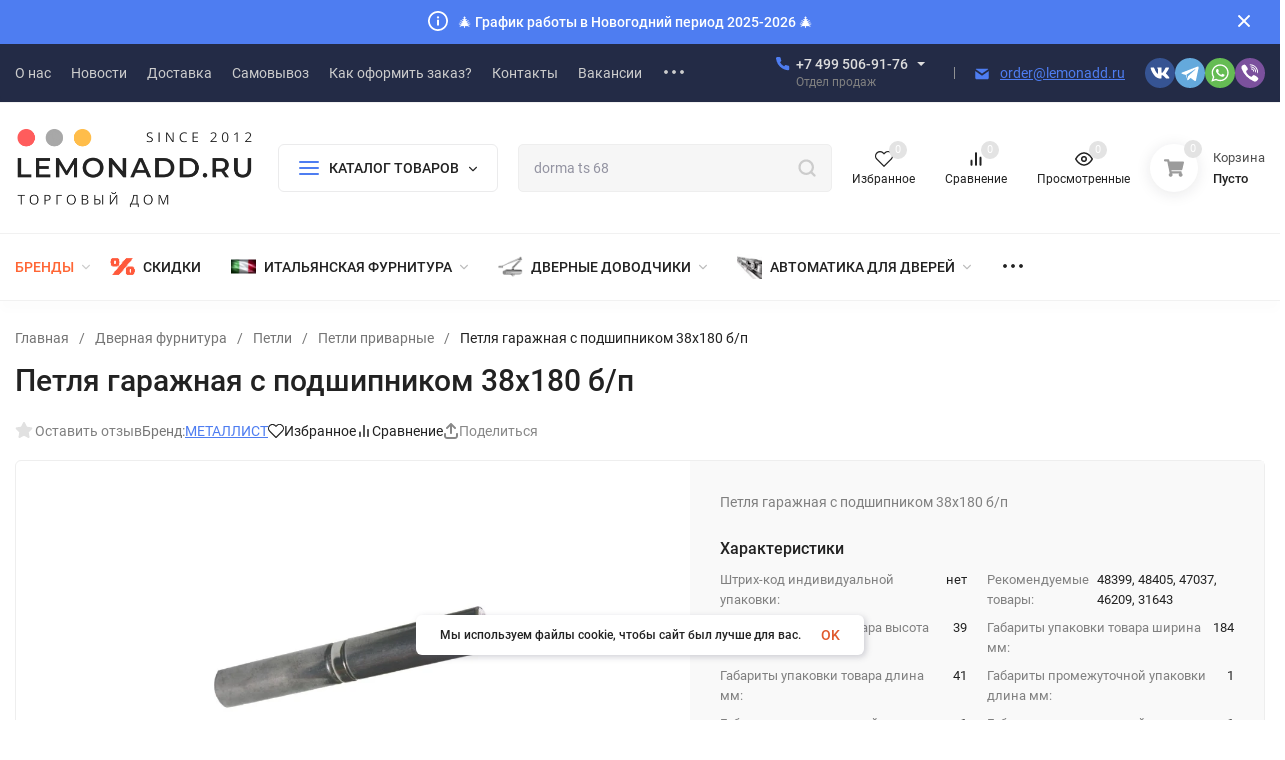

--- FILE ---
content_type: text/html; charset=utf-8
request_url: https://lemonadd.ru/product/petlya-garazhnaya-s-podshipnikom-38x180-b-p/
body_size: 77304
content:
<!DOCTYPE html>
<html lang="ru" prefix="product: http://ogp.me/ns/product#"><head><title>Петля гаражная с подшипником 38x180 б/п купить в интернет-магазине Lemonadd.ru</title><meta http-equiv="Content-Type" content="text/html; charset=utf-8"><meta name="viewport" content="width=device-width, initial-scale=1"><meta http-equiv="x-ua-compatible" content="IE=edge"><meta name="keywords" content="петля гаражная с подшипником 38x180 б/п, купить, цена, доставка"><meta name="description" content="Здесь, то, что Вы искали! Петля гаражная с подшипником 38x180 б/п по цене от 822 руб.. Доставка по Москве, СПб и РФ. Пункты выдачи во всех регонах России. Всё лучшее в Lemonadd.ru"><meta name="theme-color" content="#fff"><meta name="msapplication-navbutton-color" content="#fff"><meta name="apple-mobile-web-app-status-bar-style" content="#fff"><link rel="shortcut icon" href="/favicon.ico"><!-- rss --><link rel="alternate" type="application/rss+xml" title="Lemonadd.ru" href="https://lemonadd.ru/blog/rss/"><link rel="preload" as="font" href="/wa-data/public/site/themes/insales_premium/css/roboto-v20-latin_cyrillic-500.woff2" crossorigin><link rel="preload" as="font" href="/wa-data/public/site/themes/insales_premium/css/roboto-v20-latin_cyrillic-700.woff2" crossorigin><link rel="preload" as="font" href="/wa-data/public/site/themes/insales_premium/css/roboto-v20-latin_cyrillic-regular.woff2" crossorigin><style>:root {--site-max-width: 1480px;--font-family: "Roboto", sans-serif;--font-weight: 500;--slider-height: 462px;--cheme-color: #4E7DF1;--cheme-color-dop: #f34141;--t-p-t: 12px;--t-p-b: 12px;--m-p-t: 25px;--m-p-b: 25px;--b-p-t: 20px;--b-p-b: 20px;--c-ht-b: #4E7DF1;--c-ht-b-c: #fff;--c-h-t: #232b46;--c-h-t-w: #232b46;--c-h-t-b: #f1f1f1;--c-h-m: #fff;--c-h-m-w: #fff;--c-h-m-b: #f1f1f1;--c-h-b: #fff;--c-h-b-w: #fff;--c-h-b-b: #f1f1f1;--c-h-li-1: #222;--c-h-li-1-h: #4e7df1;--c-h-li-1-b: #ffd600;--c-h-li-2: #222;--c-h-li-2-h: #4e7df1;--c-h-li-2-b: #ffd600;--c-h-li-3: #222;--c-h-li-3-h: #4e7df1;--c-h-li-3-b: #ffd600;--c-h-lo: #ccc;--c-h-lo-h: #ccc;--c-h-lo-i: #ccc;--c-h-lo-i-h: #ccc;--c-h-ad-i: #f50;--c-h-ad-t: #222;--c-h-ad: #808080;--c-h-mo-i: #f50;--c-h-mo-t: #222;--c-h-mo: #808080;--c-h-re-i: #f50;--c-h-re-t: #222;--c-h-re: #ccc;--c-h-re-h: #fff;--c-h-ph-1: #ddd;--c-h-ph-1-h: #ccc;--c-h-ph-1-t: #808080;--c-h-ph-1-i-f: #fff;--c-h-ph-1-i: #4e7df1;--c-h-ph-2-i: #4e7df1;--c-h-ph-3: #222;--c-h-ph-3-h: #222;--c-h-ph-3-t: #808080;--c-h-ph-3-i-f: #fff;--c-h-ph-3-i: #4e7df1;--c-h-br: #ff6635;--c-h-br-h: #4e7df1;--c-h-br-i: #ccc;--c-h-br-i-h: #ccc;--c-h-a-f: #fff;--c-h-a-b: #ebebeb;--c-h-a-b-h: #ebebeb;--c-h-a-e: #4e7df1;--c-h-a-i: #4e7df1;--c-h-a-i-h: #4e7df1;--c-h-a-t: #ccc;--c-h-a-t-h: #fff;--c-h-i-f: #fff;--c-h-i-b: #ebebeb;--c-h-i-b-h: #ebebeb;--c-h-i-e: #4e7df1;--c-h-i: #222;--c-h-i-h: #4e7df1;--c-h-i-t: #222;--c-h-i-t-h: #4e7df1;--c-h-i-c: #43c16d;--c-h-i-c-d: #e3e3e3;--c-h-i-c-t: #fff;--c-h-c-f: #fff;--c-h-c-f-d: #fff;--c-h-c-f-h: #fff;--c-h-c-e: #4e7df1;--c-h-c-b: #ebebeb;--c-h-c-b-d: #ebebeb;--c-h-c-b-h: #ebebeb;--c-h-c-t: #222;--c-h-c-t-d: #222;--c-h-c-t-h: #222;--c-h-c-i: #fff;--c-h-c-i-d: #fff;--c-h-c-i-c: #4e7df1;--c-h-c-i-c-d: #9c9c9c;--c-h-c-i-c-h: #fff;--c-h-c-ic: #43c16d;--c-h-c-ic-d: #e3e3e3;--c-h-c-ic-c: #fff;--c-h-m-c: #ccc;--c-h-m-c-h: #fff;--c-h-m-c-a: #fff;--c-h-m-i-c: #ccc;--c-h-m-i-c-h: #fff;--c-h-m-i-c-a: #fff;--c-h-m-c-c: #222;--c-h-m-c-c-h: #000;--c-h-m-c-c-a: #000;--c-h-m-c-i-c: #BDBDBD;--c-h-m-c-i-c-h: #BDBDBD;--c-h-m-c-i-c-a: #000;--c-h-b-c-f: #fff;--c-h-b-c-f-h: #fff;--c-h-b-c-e: #4e7df1;--c-h-b-c-b: #ebebec;--c-h-b-c-b-h: #ebebec;--c-h-b-c-c: #222;--c-h-b-c-c-h: #000;--c-h-b-c-bb: #4E7DF1;--c-h-b-c-bb-h: #4E7DF1;--c-h-t-f-f: #fff;--c-h-t-f-b-f: #4e7df1;--c-h-t-f-b-f-h: #4e7df1;--c-h-t-f-b-e: #4e7df1;--c-h-t-f-b-b: #ebebec;--c-h-t-f-b-b-h: #ebebec;--c-h-t-f-b-c: #fff;--c-h-t-f-b-c-h: #fff;--c-h-t-f-b: #fff;--c-h-t-f-b-h: #fff;--c-h-t-f-a-f: #fff;--c-h-t-f-a-b: #ebebeb;--c-h-t-f-a-b-h: #ebebeb;--c-h-t-f-a-e: #4e7df1;--c-h-t-f-a-i: #222;--c-h-t-f-a-i-h: #4e7df1;--c-h-t-f-a-t: #222;--c-h-t-f-a-t-h: #4e7df1;--c-h-t-f-i-f: #fff;--c-h-t-f-i-b: #ebebeb;--c-h-t-f-i-b-h: #ebebeb;--c-h-t-f-i-e: #4e7df1;--c-h-t-f-i: #222;--c-h-t-f-i-h: #4e7df1;--c-h-t-f-i-t: #222;--c-h-t-f-i-t-h: #4e7df1;--c-h-t-f-i-c: #43c16d;--c-h-t-f-i-c-d: #e3e3e3;--c-h-t-f-i-c-t: #fff;--c-h-t-f-c-f: #fff;--c-h-t-f-c-f-d: #fff;--c-h-t-f-c-f-h: #fff;--c-h-t-f-c-e: #4e7df1;--c-h-t-f-c-b: #ebebeb;--c-h-t-f-c-b-d: #ebebeb;--c-h-t-f-c-b-h: #ebebeb;--c-h-t-f-c-t: #222;--c-h-t-f-c-t-d: #222;--c-h-t-f-c-t-h: #222;--c-h-t-f-c-i: #4e7df1;--c-h-t-f-c-i-d: #f3f3f3;--c-h-t-f-c-i-c: #fff;--c-h-t-f-c-i-c-d: #9c9c9c;--c-h-t-f-c-i-c-h: #fff;--c-h-t-f-c-ic: #43c16d;--c-h-t-f-c-ic-d: #e3e3e3;--c-h-t-f-c-ic-c: #fff;--c-b: #4e7df1;--c-b-h: #5b88f7;--c-b-c: #fff;--c-b-c-h: #fff;--c-l-c-t-f: #232b46;--c-l-c-t-c: #fff;--c-l-c-a-f: #f7f7f7;--c-l-c-a-f-h: #eaeaea;--c-l-c-a-c: #222;--c-l-c-a-c-h: #4e7df1;--c-l-c-b-c: #ff6635;--c-l-c-b-c-h: #ff6635;--c-l-f-t-f: #232b46;--c-l-f-t-f-h: #232b46;--c-l-f-t-c: #fff;--c-l-f-t-c-h: #fff;--c-c-l-p-b: #ececec;--c-c-l-p-f: #fff;--c-c-l-p-f-f: #ff3100;--c-c-l-p-f-i: #fff;--c-c-l-p-c-f: #43c16d;--c-c-l-p-c-i: #fff;--c-c-l-i-f: #4e7df1;--c-b-n: #43C16D;--c-b-l: #FF4C3C;--c-b-b: #FF9444;--c-f-b: #232B46;--c-f-c: #767b8b;--c-f-a: #767b8b;--c-f-a-h: #a6acc2;--c-f-t: #999fb3;--c-f-a-m: #767b8b;--c-f-a-m-h: #a6acc2;--c-f-i-c: #4e7df1;--c-f-p-f: #fff;--c-f-p-b: #e9e9e9;--c-f-p-i-f: #fff;--c-f-p-m: #4e7df1;--c-f-p-i-c: #222;--c-f-p-i-c-h: #4e7df1;--c-f-p-i: #222;--c-f-p-i-h: #4e7df1;--c-f-p-c-bg: #e3e3e3;--c-f-p-c-bg-a: #43c16d;--c-f-p-c-c: #fff;--c-f-p-c-f: #fff;--c-f-p-c: #222;--c-f-p-c-h: #4e7df1;--c-f-p-c-i: #4e7df1;--c-f-p-c-i-d: #f3f3f3;--c-f-p-c-i-c: #fff;--c-f-p-c-i-c-d: #9c9c9c;--c-f-p-c-c-bg: #43c16d;--c-f-p-c-c-bg-d: #e3e3e3;--c-f-p-c-c-c: #fff;--w-c: 300px;--w-l: 300px;--h-c-r: 6px;--h-c-h: 48px;--h-c-w: auto;--c-m-h-f: #fff;--c-m-b-f: #4e7df1;--c-m-s: #ccc;--c-m-i: #222;--c-m-i-c-a: #43c16d;--c-m-i-c: #e3e3e3;--c-m-i-t: #fff;--c-m-c-f: #fff;--c-m-c-f-d: #fff;--c-m-c-b: #ebebeb;--c-m-c-b-d: #ebebeb;--c-m-c-t: #222;--c-m-c-t-d: #222;--c-m-c-i: #fff;--c-m-c-i-d: #f9f9f9;--c-m-c-i-c: #5b88f7;--c-m-c-i-c-d: #9c9c9c;--c-m-c-i-co: #43c16d;--c-m-c-i-co-d: #e3e3e3;--c-m-c-i-co-c: #fff;--c-m-p-i: #4e7df1;--c-m-p-t: #222;--c-m-p-d: #222;--c-m-p-h: #808080;--c-m-p-b: #fff;--c-m-p-b-i: #4e7df1;--c-m-p-f: #fff;--c-m-p-f-i: #222;--c-m-p-c: #fff;--c-m-p-c-i: #4e7df1;--c-m-p-c-i-d: #9c9c9c;--c-m-p-c-c: #43c16d;--c-m-p-c-c-d: #e3e3e3;--c-m-p-c-c-c: #fff;--c-l-r: 6px;--c-l-m: 30px;--c-l-m-m: 10px;--cat-p-p: 100%;--c-m-m-p: #4e7df1;--c-m-m-c: #43c16d;--c-m-m-i: #222;--c-m-m-i-c-a: #43c16d;--c-m-m-i-c: #e3e3e3;--c-m-m-i-t: #fff;--c-m-m-i-l: #222;--c-m-b-b: #4e7df1;--c-m-b-b-th: #fff;--c-m-b-b-t: #fff;--c-m-b-b-s: #fff;--s-l-n: #ffea2c;--s-l-n-c: #222;--s-l-p: #c8efd5;--s-l-p-c: #222;}</style><link href="/wa-data/public/site/themes/insales_premium/css/roboto.min.css" rel="stylesheet"><link href="/wa-data/public/site/themes/insales_premium/css/insale.min.css?v1.9.2.4" rel="stylesheet"><link href="/wa-data/public/site/themes/insales_premium/css/user.css?v1.9.2.4" rel="stylesheet"><script>
!function(a,b){"object"==typeof module&&"object"==typeof module.exports?module.exports=a.document?b(a,!0):function(a){if(!a.document)throw new Error("jQuery requires a window with a document");return b(a)}:b(a)}("undefined"!=typeof window?window:this,function(a,b){var c=[],d=c.slice,e=c.concat,f=c.push,g=c.indexOf,h={},i=h.toString,j=h.hasOwnProperty,k={},l="1.11.1",m=function(a,b){return new m.fn.init(a,b)},n=/^[\s\uFEFF\xA0]+|[\s\uFEFF\xA0]+$/g,o=/^-ms-/,p=/-([\da-z])/gi,q=function(a,b){return b.toUpperCase()};m.fn=m.prototype={jquery:l,constructor:m,selector:"",length:0,toArray:function(){return d.call(this)},get:function(a){return null!=a?0>a?this[a+this.length]:this[a]:d.call(this)},pushStack:function(a){var b=m.merge(this.constructor(),a);return b.prevObject=this,b.context=this.context,b},each:function(a,b){return m.each(this,a,b)},map:function(a){return this.pushStack(m.map(this,function(b,c){return a.call(b,c,b)}))},slice:function(){return this.pushStack(d.apply(this,arguments))},first:function(){return this.eq(0)},last:function(){return this.eq(-1)},eq:function(a){var b=this.length,c=+a+(0>a?b:0);return this.pushStack(c>=0&&b>c?[this[c]]:[])},end:function(){return this.prevObject||this.constructor(null)},push:f,sort:c.sort,splice:c.splice},m.extend=m.fn.extend=function(){var a,b,c,d,e,f,g=arguments[0]||{},h=1,i=arguments.length,j=!1;for("boolean"==typeof g&&(j=g,g=arguments[h]||{},h++),"object"==typeof g||m.isFunction(g)||(g={}),h===i&&(g=this,h--);i>h;h++)if(null!=(e=arguments[h]))for(d in e)a=g[d],c=e[d],g!==c&&(j&&c&&(m.isPlainObject(c)||(b=m.isArray(c)))?(b?(b=!1,f=a&&m.isArray(a)?a:[]):f=a&&m.isPlainObject(a)?a:{},g[d]=m.extend(j,f,c)):void 0!==c&&(g[d]=c));return g},m.extend({expando:"jQuery"+(l+Math.random()).replace(/\D/g,""),isReady:!0,error:function(a){throw new Error(a)},noop:function(){},isFunction:function(a){return"function"===m.type(a)},isArray:Array.isArray||function(a){return"array"===m.type(a)},isWindow:function(a){return null!=a&&a==a.window},isNumeric:function(a){return!m.isArray(a)&&a-parseFloat(a)>=0},isEmptyObject:function(a){var b;for(b in a)return!1;return!0},isPlainObject:function(a){var b;if(!a||"object"!==m.type(a)||a.nodeType||m.isWindow(a))return!1;try{if(a.constructor&&!j.call(a,"constructor")&&!j.call(a.constructor.prototype,"isPrototypeOf"))return!1}catch(c){return!1}if(k.ownLast)for(b in a)return j.call(a,b);for(b in a);return void 0===b||j.call(a,b)},type:function(a){return null==a?a+"":"object"==typeof a||"function"==typeof a?h[i.call(a)]||"object":typeof a},globalEval:function(b){b&&m.trim(b)&&(a.execScript||function(b){a.eval.call(a,b)})(b)},camelCase:function(a){return a.replace(o,"ms-").replace(p,q)},nodeName:function(a,b){return a.nodeName&&a.nodeName.toLowerCase()===b.toLowerCase()},each:function(a,b,c){var d,e=0,f=a.length,g=r(a);if(c){if(g){for(;f>e;e++)if(d=b.apply(a[e],c),d===!1)break}else for(e in a)if(d=b.apply(a[e],c),d===!1)break}else if(g){for(;f>e;e++)if(d=b.call(a[e],e,a[e]),d===!1)break}else for(e in a)if(d=b.call(a[e],e,a[e]),d===!1)break;return a},trim:function(a){return null==a?"":(a+"").replace(n,"")},makeArray:function(a,b){var c=b||[];return null!=a&&(r(Object(a))?m.merge(c,"string"==typeof a?[a]:a):f.call(c,a)),c},inArray:function(a,b,c){var d;if(b){if(g)return g.call(b,a,c);for(d=b.length,c=c?0>c?Math.max(0,d+c):c:0;d>c;c++)if(c in b&&b[c]===a)return c}return-1},merge:function(a,b){var c=+b.length,d=0,e=a.length;while(c>d)a[e++]=b[d++];if(c!==c)while(void 0!==b[d])a[e++]=b[d++];return a.length=e,a},grep:function(a,b,c){for(var d,e=[],f=0,g=a.length,h=!c;g>f;f++)d=!b(a[f],f),d!==h&&e.push(a[f]);return e},map:function(a,b,c){var d,f=0,g=a.length,h=r(a),i=[];if(h)for(;g>f;f++)d=b(a[f],f,c),null!=d&&i.push(d);else for(f in a)d=b(a[f],f,c),null!=d&&i.push(d);return e.apply([],i)},guid:1,proxy:function(a,b){var c,e,f;return"string"==typeof b&&(f=a[b],b=a,a=f),m.isFunction(a)?(c=d.call(arguments,2),e=function(){return a.apply(b||this,c.concat(d.call(arguments)))},e.guid=a.guid=a.guid||m.guid++,e):void 0},now:function(){return+new Date},support:k}),m.each("Boolean Number String Function Array Date RegExp Object Error".split(" "),function(a,b){h["[object "+b+"]"]=b.toLowerCase()});function r(a){var b=a.length,c=m.type(a);return"function"===c||m.isWindow(a)?!1:1===a.nodeType&&b?!0:"array"===c||0===b||"number"==typeof b&&b>0&&b-1 in a}var s=function(a){var b,c,d,e,f,g,h,i,j,k,l,m,n,o,p,q,r,s,t,u="sizzle"+-new Date,v=a.document,w=0,x=0,y=gb(),z=gb(),A=gb(),B=function(a,b){return a===b&&(l=!0),0},C="undefined",D=1<<31,E={}.hasOwnProperty,F=[],G=F.pop,H=F.push,I=F.push,J=F.slice,K=F.indexOf||function(a){for(var b=0,c=this.length;c>b;b++)if(this[b]===a)return b;return-1},L="checked|selected|async|autofocus|autoplay|controls|defer|disabled|hidden|ismap|loop|multiple|open|readonly|required|scoped",M="[\\x20\\t\\r\\n\\f]",N="(?:\\\\.|[\\w-]|[^\\x00-\\xa0])+",O=N.replace("w","w#"),P="\\["+M+"*("+N+")(?:"+M+"*([*^$|!~]?=)"+M+"*(?:'((?:\\\\.|[^\\\\'])*)'|\"((?:\\\\.|[^\\\\\"])*)\"|("+O+"))|)"+M+"*\\]",Q=":("+N+")(?:\\((('((?:\\\\.|[^\\\\'])*)'|\"((?:\\\\.|[^\\\\\"])*)\")|((?:\\\\.|[^\\\\()[\\]]|"+P+")*)|.*)\\)|)",R=new RegExp("^"+M+"+|((?:^|[^\\\\])(?:\\\\.)*)"+M+"+$","g"),S=new RegExp("^"+M+"*,"+M+"*"),T=new RegExp("^"+M+"*([>+~]|"+M+")"+M+"*"),U=new RegExp("="+M+"*([^\\]'\"]*?)"+M+"*\\]","g"),V=new RegExp(Q),W=new RegExp("^"+O+"$"),X={ID:new RegExp("^#("+N+")"),CLASS:new RegExp("^\\.("+N+")"),TAG:new RegExp("^("+N.replace("w","w*")+")"),ATTR:new RegExp("^"+P),PSEUDO:new RegExp("^"+Q),CHILD:new RegExp("^:(only|first|last|nth|nth-last)-(child|of-type)(?:\\("+M+"*(even|odd|(([+-]|)(\\d*)n|)"+M+"*(?:([+-]|)"+M+"*(\\d+)|))"+M+"*\\)|)","i"),bool:new RegExp("^(?:"+L+")$","i"),needsContext:new RegExp("^"+M+"*[>+~]|:(even|odd|eq|gt|lt|nth|first|last)(?:\\("+M+"*((?:-\\d)?\\d*)"+M+"*\\)|)(?=[^-]|$)","i")},Y=/^(?:input|select|textarea|button)$/i,Z=/^h\d$/i,$=/^[^{]+\{\s*\[native \w/,_=/^(?:#([\w-]+)|(\w+)|\.([\w-]+))$/,ab=/[+~]/,bb=/'|\\/g,cb=new RegExp("\\\\([\\da-f]{1,6}"+M+"?|("+M+")|.)","ig"),db=function(a,b,c){var d="0x"+b-65536;return d!==d||c?b:0>d?String.fromCharCode(d+65536):String.fromCharCode(d>>10|55296,1023&d|56320)};try{I.apply(F=J.call(v.childNodes),v.childNodes),F[v.childNodes.length].nodeType}catch(eb){I={apply:F.length?function(a,b){H.apply(a,J.call(b))}:function(a,b){var c=a.length,d=0;while(a[c++]=b[d++]);a.length=c-1}}}function fb(a,b,d,e){var f,h,j,k,l,o,r,s,w,x;if((b?b.ownerDocument||b:v)!==n&&m(b),b=b||n,d=d||[],!a||"string"!=typeof a)return d;if(1!==(k=b.nodeType)&&9!==k)return[];if(p&&!e){if(f=_.exec(a))if(j=f[1]){if(9===k){if(h=b.getElementById(j),!h||!h.parentNode)return d;if(h.id===j)return d.push(h),d}else if(b.ownerDocument&&(h=b.ownerDocument.getElementById(j))&&t(b,h)&&h.id===j)return d.push(h),d}else{if(f[2])return I.apply(d,b.getElementsByTagName(a)),d;if((j=f[3])&&c.getElementsByClassName&&b.getElementsByClassName)return I.apply(d,b.getElementsByClassName(j)),d}if(c.qsa&&(!q||!q.test(a))){if(s=r=u,w=b,x=9===k&&a,1===k&&"object"!==b.nodeName.toLowerCase()){o=g(a),(r=b.getAttribute("id"))?s=r.replace(bb,"\\$&"):b.setAttribute("id",s),s="[id='"+s+"'] ",l=o.length;while(l--)o[l]=s+qb(o[l]);w=ab.test(a)&&ob(b.parentNode)||b,x=o.join(",")}if(x)try{return I.apply(d,w.querySelectorAll(x)),d}catch(y){}finally{r||b.removeAttribute("id")}}}return i(a.replace(R,"$1"),b,d,e)}function gb(){var a=[];function b(c,e){return a.push(c+" ")>d.cacheLength&&delete b[a.shift()],b[c+" "]=e}return b}function hb(a){return a[u]=!0,a}function ib(a){var b=n.createElement("div");try{return!!a(b)}catch(c){return!1}finally{b.parentNode&&b.parentNode.removeChild(b),b=null}}function jb(a,b){var c=a.split("|"),e=a.length;while(e--)d.attrHandle[c[e]]=b}function kb(a,b){var c=b&&a,d=c&&1===a.nodeType&&1===b.nodeType&&(~b.sourceIndex||D)-(~a.sourceIndex||D);if(d)return d;if(c)while(c=c.nextSibling)if(c===b)return-1;return a?1:-1}function lb(a){return function(b){var c=b.nodeName.toLowerCase();return"input"===c&&b.type===a}}function mb(a){return function(b){var c=b.nodeName.toLowerCase();return("input"===c||"button"===c)&&b.type===a}}function nb(a){return hb(function(b){return b=+b,hb(function(c,d){var e,f=a([],c.length,b),g=f.length;while(g--)c[e=f[g]]&&(c[e]=!(d[e]=c[e]))})})}function ob(a){return a&&typeof a.getElementsByTagName!==C&&a}c=fb.support={},f=fb.isXML=function(a){var b=a&&(a.ownerDocument||a).documentElement;return b?"HTML"!==b.nodeName:!1},m=fb.setDocument=function(a){var b,e=a?a.ownerDocument||a:v,g=e.defaultView;return e!==n&&9===e.nodeType&&e.documentElement?(n=e,o=e.documentElement,p=!f(e),g&&g!==g.top&&(g.addEventListener?g.addEventListener("unload",function(){m()},!1):g.attachEvent&&g.attachEvent("onunload",function(){m()})),c.attributes=ib(function(a){return a.className="i",!a.getAttribute("className")}),c.getElementsByTagName=ib(function(a){return a.appendChild(e.createComment("")),!a.getElementsByTagName("*").length}),c.getElementsByClassName=$.test(e.getElementsByClassName)&&ib(function(a){return a.innerHTML="<div class='a'></div><div class='a i'></div>",a.firstChild.className="i",2===a.getElementsByClassName("i").length}),c.getById=ib(function(a){return o.appendChild(a).id=u,!e.getElementsByName||!e.getElementsByName(u).length}),c.getById?(d.find.ID=function(a,b){if(typeof b.getElementById!==C&&p){var c=b.getElementById(a);return c&&c.parentNode?[c]:[]}},d.filter.ID=function(a){var b=a.replace(cb,db);return function(a){return a.getAttribute("id")===b}}):(delete d.find.ID,d.filter.ID=function(a){var b=a.replace(cb,db);return function(a){var c=typeof a.getAttributeNode!==C&&a.getAttributeNode("id");return c&&c.value===b}}),d.find.TAG=c.getElementsByTagName?function(a,b){return typeof b.getElementsByTagName!==C?b.getElementsByTagName(a):void 0}:function(a,b){var c,d=[],e=0,f=b.getElementsByTagName(a);if("*"===a){while(c=f[e++])1===c.nodeType&&d.push(c);return d}return f},d.find.CLASS=c.getElementsByClassName&&function(a,b){return typeof b.getElementsByClassName!==C&&p?b.getElementsByClassName(a):void 0},r=[],q=[],(c.qsa=$.test(e.querySelectorAll))&&(ib(function(a){a.innerHTML="<select msallowclip=''><option selected=''></option></select>",a.querySelectorAll("[msallowclip^='']").length&&q.push("[*^$]="+M+"*(?:''|\"\")"),a.querySelectorAll("[selected]").length||q.push("\\["+M+"*(?:value|"+L+")"),a.querySelectorAll(":checked").length||q.push(":checked")}),ib(function(a){var b=e.createElement("input");b.setAttribute("type","hidden"),a.appendChild(b).setAttribute("name","D"),a.querySelectorAll("[name=d]").length&&q.push("name"+M+"*[*^$|!~]?="),a.querySelectorAll(":enabled").length||q.push(":enabled",":disabled"),a.querySelectorAll("*,:x"),q.push(",.*:")})),(c.matchesSelector=$.test(s=o.matches||o.webkitMatchesSelector||o.mozMatchesSelector||o.oMatchesSelector||o.msMatchesSelector))&&ib(function(a){c.disconnectedMatch=s.call(a,"div"),s.call(a,"[s!='']:x"),r.push("!=",Q)}),q=q.length&&new RegExp(q.join("|")),r=r.length&&new RegExp(r.join("|")),b=$.test(o.compareDocumentPosition),t=b||$.test(o.contains)?function(a,b){var c=9===a.nodeType?a.documentElement:a,d=b&&b.parentNode;return a===d||!(!d||1!==d.nodeType||!(c.contains?c.contains(d):a.compareDocumentPosition&&16&a.compareDocumentPosition(d)))}:function(a,b){if(b)while(b=b.parentNode)if(b===a)return!0;return!1},B=b?function(a,b){if(a===b)return l=!0,0;var d=!a.compareDocumentPosition-!b.compareDocumentPosition;return d?d:(d=(a.ownerDocument||a)===(b.ownerDocument||b)?a.compareDocumentPosition(b):1,1&d||!c.sortDetached&&b.compareDocumentPosition(a)===d?a===e||a.ownerDocument===v&&t(v,a)?-1:b===e||b.ownerDocument===v&&t(v,b)?1:k?K.call(k,a)-K.call(k,b):0:4&d?-1:1)}:function(a,b){if(a===b)return l=!0,0;var c,d=0,f=a.parentNode,g=b.parentNode,h=[a],i=[b];if(!f||!g)return a===e?-1:b===e?1:f?-1:g?1:k?K.call(k,a)-K.call(k,b):0;if(f===g)return kb(a,b);c=a;while(c=c.parentNode)h.unshift(c);c=b;while(c=c.parentNode)i.unshift(c);while(h[d]===i[d])d++;return d?kb(h[d],i[d]):h[d]===v?-1:i[d]===v?1:0},e):n},fb.matches=function(a,b){return fb(a,null,null,b)},fb.matchesSelector=function(a,b){if((a.ownerDocument||a)!==n&&m(a),b=b.replace(U,"='$1']"),!(!c.matchesSelector||!p||r&&r.test(b)||q&&q.test(b)))try{var d=s.call(a,b);if(d||c.disconnectedMatch||a.document&&11!==a.document.nodeType)return d}catch(e){}return fb(b,n,null,[a]).length>0},fb.contains=function(a,b){return(a.ownerDocument||a)!==n&&m(a),t(a,b)},fb.attr=function(a,b){(a.ownerDocument||a)!==n&&m(a);var e=d.attrHandle[b.toLowerCase()],f=e&&E.call(d.attrHandle,b.toLowerCase())?e(a,b,!p):void 0;return void 0!==f?f:c.attributes||!p?a.getAttribute(b):(f=a.getAttributeNode(b))&&f.specified?f.value:null},fb.error=function(a){throw new Error("Syntax error, unrecognized expression: "+a)},fb.uniqueSort=function(a){var b,d=[],e=0,f=0;if(l=!c.detectDuplicates,k=!c.sortStable&&a.slice(0),a.sort(B),l){while(b=a[f++])b===a[f]&&(e=d.push(f));while(e--)a.splice(d[e],1)}return k=null,a},e=fb.getText=function(a){var b,c="",d=0,f=a.nodeType;if(f){if(1===f||9===f||11===f){if("string"==typeof a.textContent)return a.textContent;for(a=a.firstChild;a;a=a.nextSibling)c+=e(a)}else if(3===f||4===f)return a.nodeValue}else while(b=a[d++])c+=e(b);return c},d=fb.selectors={cacheLength:50,createPseudo:hb,match:X,attrHandle:{},find:{},relative:{">":{dir:"parentNode",first:!0}," ":{dir:"parentNode"},"+":{dir:"previousSibling",first:!0},"~":{dir:"previousSibling"}},preFilter:{ATTR:function(a){return a[1]=a[1].replace(cb,db),a[3]=(a[3]||a[4]||a[5]||"").replace(cb,db),"~="===a[2]&&(a[3]=" "+a[3]+" "),a.slice(0,4)},CHILD:function(a){return a[1]=a[1].toLowerCase(),"nth"===a[1].slice(0,3)?(a[3]||fb.error(a[0]),a[4]=+(a[4]?a[5]+(a[6]||1):2*("even"===a[3]||"odd"===a[3])),a[5]=+(a[7]+a[8]||"odd"===a[3])):a[3]&&fb.error(a[0]),a},PSEUDO:function(a){var b,c=!a[6]&&a[2];return X.CHILD.test(a[0])?null:(a[3]?a[2]=a[4]||a[5]||"":c&&V.test(c)&&(b=g(c,!0))&&(b=c.indexOf(")",c.length-b)-c.length)&&(a[0]=a[0].slice(0,b),a[2]=c.slice(0,b)),a.slice(0,3))}},filter:{TAG:function(a){var b=a.replace(cb,db).toLowerCase();return"*"===a?function(){return!0}:function(a){return a.nodeName&&a.nodeName.toLowerCase()===b}},CLASS:function(a){var b=y[a+" "];return b||(b=new RegExp("(^|"+M+")"+a+"("+M+"|$)"))&&y(a,function(a){return b.test("string"==typeof a.className&&a.className||typeof a.getAttribute!==C&&a.getAttribute("class")||"")})},ATTR:function(a,b,c){return function(d){var e=fb.attr(d,a);return null==e?"!="===b:b?(e+="","="===b?e===c:"!="===b?e!==c:"^="===b?c&&0===e.indexOf(c):"*="===b?c&&e.indexOf(c)>-1:"$="===b?c&&e.slice(-c.length)===c:"~="===b?(" "+e+" ").indexOf(c)>-1:"|="===b?e===c||e.slice(0,c.length+1)===c+"-":!1):!0}},CHILD:function(a,b,c,d,e){var f="nth"!==a.slice(0,3),g="last"!==a.slice(-4),h="of-type"===b;return 1===d&&0===e?function(a){return!!a.parentNode}:function(b,c,i){var j,k,l,m,n,o,p=f!==g?"nextSibling":"previousSibling",q=b.parentNode,r=h&&b.nodeName.toLowerCase(),s=!i&&!h;if(q){if(f){while(p){l=b;while(l=l[p])if(h?l.nodeName.toLowerCase()===r:1===l.nodeType)return!1;o=p="only"===a&&!o&&"nextSibling"}return!0}if(o=[g?q.firstChild:q.lastChild],g&&s){k=q[u]||(q[u]={}),j=k[a]||[],n=j[0]===w&&j[1],m=j[0]===w&&j[2],l=n&&q.childNodes[n];while(l=++n&&l&&l[p]||(m=n=0)||o.pop())if(1===l.nodeType&&++m&&l===b){k[a]=[w,n,m];break}}else if(s&&(j=(b[u]||(b[u]={}))[a])&&j[0]===w)m=j[1];else while(l=++n&&l&&l[p]||(m=n=0)||o.pop())if((h?l.nodeName.toLowerCase()===r:1===l.nodeType)&&++m&&(s&&((l[u]||(l[u]={}))[a]=[w,m]),l===b))break;return m-=e,m===d||m%d===0&&m/d>=0}}},PSEUDO:function(a,b){var c,e=d.pseudos[a]||d.setFilters[a.toLowerCase()]||fb.error("unsupported pseudo: "+a);return e[u]?e(b):e.length>1?(c=[a,a,"",b],d.setFilters.hasOwnProperty(a.toLowerCase())?hb(function(a,c){var d,f=e(a,b),g=f.length;while(g--)d=K.call(a,f[g]),a[d]=!(c[d]=f[g])}):function(a){return e(a,0,c)}):e}},pseudos:{not:hb(function(a){var b=[],c=[],d=h(a.replace(R,"$1"));return d[u]?hb(function(a,b,c,e){var f,g=d(a,null,e,[]),h=a.length;while(h--)(f=g[h])&&(a[h]=!(b[h]=f))}):function(a,e,f){return b[0]=a,d(b,null,f,c),!c.pop()}}),has:hb(function(a){return function(b){return fb(a,b).length>0}}),contains:hb(function(a){return function(b){return(b.textContent||b.innerText||e(b)).indexOf(a)>-1}}),lang:hb(function(a){return W.test(a||"")||fb.error("unsupported lang: "+a),a=a.replace(cb,db).toLowerCase(),function(b){var c;do if(c=p?b.lang:b.getAttribute("xml:lang")||b.getAttribute("lang"))return c=c.toLowerCase(),c===a||0===c.indexOf(a+"-");while((b=b.parentNode)&&1===b.nodeType);return!1}}),target:function(b){var c=a.location&&a.location.hash;return c&&c.slice(1)===b.id},root:function(a){return a===o},focus:function(a){return a===n.activeElement&&(!n.hasFocus||n.hasFocus())&&!!(a.type||a.href||~a.tabIndex)},enabled:function(a){return a.disabled===!1},disabled:function(a){return a.disabled===!0},checked:function(a){var b=a.nodeName.toLowerCase();return"input"===b&&!!a.checked||"option"===b&&!!a.selected},selected:function(a){return a.parentNode&&a.parentNode.selectedIndex,a.selected===!0},empty:function(a){for(a=a.firstChild;a;a=a.nextSibling)if(a.nodeType<6)return!1;return!0},parent:function(a){return!d.pseudos.empty(a)},header:function(a){return Z.test(a.nodeName)},input:function(a){return Y.test(a.nodeName)},button:function(a){var b=a.nodeName.toLowerCase();return"input"===b&&"button"===a.type||"button"===b},text:function(a){var b;return"input"===a.nodeName.toLowerCase()&&"text"===a.type&&(null==(b=a.getAttribute("type"))||"text"===b.toLowerCase())},first:nb(function(){return[0]}),last:nb(function(a,b){return[b-1]}),eq:nb(function(a,b,c){return[0>c?c+b:c]}),even:nb(function(a,b){for(var c=0;b>c;c+=2)a.push(c);return a}),odd:nb(function(a,b){for(var c=1;b>c;c+=2)a.push(c);return a}),lt:nb(function(a,b,c){for(var d=0>c?c+b:c;--d>=0;)a.push(d);return a}),gt:nb(function(a,b,c){for(var d=0>c?c+b:c;++d<b;)a.push(d);return a})}},d.pseudos.nth=d.pseudos.eq;for(b in{radio:!0,checkbox:!0,file:!0,password:!0,image:!0})d.pseudos[b]=lb(b);for(b in{submit:!0,reset:!0})d.pseudos[b]=mb(b);function pb(){}pb.prototype=d.filters=d.pseudos,d.setFilters=new pb,g=fb.tokenize=function(a,b){var c,e,f,g,h,i,j,k=z[a+" "];if(k)return b?0:k.slice(0);h=a,i=[],j=d.preFilter;while(h){(!c||(e=S.exec(h)))&&(e&&(h=h.slice(e[0].length)||h),i.push(f=[])),c=!1,(e=T.exec(h))&&(c=e.shift(),f.push({value:c,type:e[0].replace(R," ")}),h=h.slice(c.length));for(g in d.filter)!(e=X[g].exec(h))||j[g]&&!(e=j[g](e))||(c=e.shift(),f.push({value:c,type:g,matches:e}),h=h.slice(c.length));if(!c)break}return b?h.length:h?fb.error(a):z(a,i).slice(0)};function qb(a){for(var b=0,c=a.length,d="";c>b;b++)d+=a[b].value;return d}function rb(a,b,c){var d=b.dir,e=c&&"parentNode"===d,f=x++;return b.first?function(b,c,f){while(b=b[d])if(1===b.nodeType||e)return a(b,c,f)}:function(b,c,g){var h,i,j=[w,f];if(g){while(b=b[d])if((1===b.nodeType||e)&&a(b,c,g))return!0}else while(b=b[d])if(1===b.nodeType||e){if(i=b[u]||(b[u]={}),(h=i[d])&&h[0]===w&&h[1]===f)return j[2]=h[2];if(i[d]=j,j[2]=a(b,c,g))return!0}}}function sb(a){return a.length>1?function(b,c,d){var e=a.length;while(e--)if(!a[e](b,c,d))return!1;return!0}:a[0]}function tb(a,b,c){for(var d=0,e=b.length;e>d;d++)fb(a,b[d],c);return c}function ub(a,b,c,d,e){for(var f,g=[],h=0,i=a.length,j=null!=b;i>h;h++)(f=a[h])&&(!c||c(f,d,e))&&(g.push(f),j&&b.push(h));return g}function vb(a,b,c,d,e,f){return d&&!d[u]&&(d=vb(d)),e&&!e[u]&&(e=vb(e,f)),hb(function(f,g,h,i){var j,k,l,m=[],n=[],o=g.length,p=f||tb(b||"*",h.nodeType?[h]:h,[]),q=!a||!f&&b?p:ub(p,m,a,h,i),r=c?e||(f?a:o||d)?[]:g:q;if(c&&c(q,r,h,i),d){j=ub(r,n),d(j,[],h,i),k=j.length;while(k--)(l=j[k])&&(r[n[k]]=!(q[n[k]]=l))}if(f){if(e||a){if(e){j=[],k=r.length;while(k--)(l=r[k])&&j.push(q[k]=l);e(null,r=[],j,i)}k=r.length;while(k--)(l=r[k])&&(j=e?K.call(f,l):m[k])>-1&&(f[j]=!(g[j]=l))}}else r=ub(r===g?r.splice(o,r.length):r),e?e(null,g,r,i):I.apply(g,r)})}function wb(a){for(var b,c,e,f=a.length,g=d.relative[a[0].type],h=g||d.relative[" "],i=g?1:0,k=rb(function(a){return a===b},h,!0),l=rb(function(a){return K.call(b,a)>-1},h,!0),m=[function(a,c,d){return!g&&(d||c!==j)||((b=c).nodeType?k(a,c,d):l(a,c,d))}];f>i;i++)if(c=d.relative[a[i].type])m=[rb(sb(m),c)];else{if(c=d.filter[a[i].type].apply(null,a[i].matches),c[u]){for(e=++i;f>e;e++)if(d.relative[a[e].type])break;return vb(i>1&&sb(m),i>1&&qb(a.slice(0,i-1).concat({value:" "===a[i-2].type?"*":""})).replace(R,"$1"),c,e>i&&wb(a.slice(i,e)),f>e&&wb(a=a.slice(e)),f>e&&qb(a))}m.push(c)}return sb(m)}function xb(a,b){var c=b.length>0,e=a.length>0,f=function(f,g,h,i,k){var l,m,o,p=0,q="0",r=f&&[],s=[],t=j,u=f||e&&d.find.TAG("*",k),v=w+=null==t?1:Math.random()||.1,x=u.length;for(k&&(j=g!==n&&g);q!==x&&null!=(l=u[q]);q++){if(e&&l){m=0;while(o=a[m++])if(o(l,g,h)){i.push(l);break}k&&(w=v)}c&&((l=!o&&l)&&p--,f&&r.push(l))}if(p+=q,c&&q!==p){m=0;while(o=b[m++])o(r,s,g,h);if(f){if(p>0)while(q--)r[q]||s[q]||(s[q]=G.call(i));s=ub(s)}I.apply(i,s),k&&!f&&s.length>0&&p+b.length>1&&fb.uniqueSort(i)}return k&&(w=v,j=t),r};return c?hb(f):f}return h=fb.compile=function(a,b){var c,d=[],e=[],f=A[a+" "];if(!f){b||(b=g(a)),c=b.length;while(c--)f=wb(b[c]),f[u]?d.push(f):e.push(f);f=A(a,xb(e,d)),f.selector=a}return f},i=fb.select=function(a,b,e,f){var i,j,k,l,m,n="function"==typeof a&&a,o=!f&&g(a=n.selector||a);if(e=e||[],1===o.length){if(j=o[0]=o[0].slice(0),j.length>2&&"ID"===(k=j[0]).type&&c.getById&&9===b.nodeType&&p&&d.relative[j[1].type]){if(b=(d.find.ID(k.matches[0].replace(cb,db),b)||[])[0],!b)return e;n&&(b=b.parentNode),a=a.slice(j.shift().value.length)}i=X.needsContext.test(a)?0:j.length;while(i--){if(k=j[i],d.relative[l=k.type])break;if((m=d.find[l])&&(f=m(k.matches[0].replace(cb,db),ab.test(j[0].type)&&ob(b.parentNode)||b))){if(j.splice(i,1),a=f.length&&qb(j),!a)return I.apply(e,f),e;break}}}return(n||h(a,o))(f,b,!p,e,ab.test(a)&&ob(b.parentNode)||b),e},c.sortStable=u.split("").sort(B).join("")===u,c.detectDuplicates=!!l,m(),c.sortDetached=ib(function(a){return 1&a.compareDocumentPosition(n.createElement("div"))}),ib(function(a){return a.innerHTML="<a href='#'></a>","#"===a.firstChild.getAttribute("href")})||jb("type|href|height|width",function(a,b,c){return c?void 0:a.getAttribute(b,"type"===b.toLowerCase()?1:2)}),c.attributes&&ib(function(a){return a.innerHTML="<input/>",a.firstChild.setAttribute("value",""),""===a.firstChild.getAttribute("value")})||jb("value",function(a,b,c){return c||"input"!==a.nodeName.toLowerCase()?void 0:a.defaultValue}),ib(function(a){return null==a.getAttribute("disabled")})||jb(L,function(a,b,c){var d;return c?void 0:a[b]===!0?b.toLowerCase():(d=a.getAttributeNode(b))&&d.specified?d.value:null}),fb}(a);m.find=s,m.expr=s.selectors,m.expr[":"]=m.expr.pseudos,m.unique=s.uniqueSort,m.text=s.getText,m.isXMLDoc=s.isXML,m.contains=s.contains;var t=m.expr.match.needsContext,u=/^<(\w+)\s*\/?>(?:<\/\1>|)$/,v=/^.[^:#\[\.,]*$/;function w(a,b,c){if(m.isFunction(b))return m.grep(a,function(a,d){return!!b.call(a,d,a)!==c});if(b.nodeType)return m.grep(a,function(a){return a===b!==c});if("string"==typeof b){if(v.test(b))return m.filter(b,a,c);b=m.filter(b,a)}return m.grep(a,function(a){return m.inArray(a,b)>=0!==c})}m.filter=function(a,b,c){var d=b[0];return c&&(a=":not("+a+")"),1===b.length&&1===d.nodeType?m.find.matchesSelector(d,a)?[d]:[]:m.find.matches(a,m.grep(b,function(a){return 1===a.nodeType}))},m.fn.extend({find:function(a){var b,c=[],d=this,e=d.length;if("string"!=typeof a)return this.pushStack(m(a).filter(function(){for(b=0;e>b;b++)if(m.contains(d[b],this))return!0}));for(b=0;e>b;b++)m.find(a,d[b],c);return c=this.pushStack(e>1?m.unique(c):c),c.selector=this.selector?this.selector+" "+a:a,c},filter:function(a){return this.pushStack(w(this,a||[],!1))},not:function(a){return this.pushStack(w(this,a||[],!0))},is:function(a){return!!w(this,"string"==typeof a&&t.test(a)?m(a):a||[],!1).length}});var x,y=a.document,z=/^(?:\s*(<[\w\W]+>)[^>]*|#([\w-]*))$/,A=m.fn.init=function(a,b){var c,d;if(!a)return this;if("string"==typeof a){if(c="<"===a.charAt(0)&&">"===a.charAt(a.length-1)&&a.length>=3?[null,a,null]:z.exec(a),!c||!c[1]&&b)return!b||b.jquery?(b||x).find(a):this.constructor(b).find(a);if(c[1]){if(b=b instanceof m?b[0]:b,m.merge(this,m.parseHTML(c[1],b&&b.nodeType?b.ownerDocument||b:y,!0)),u.test(c[1])&&m.isPlainObject(b))for(c in b)m.isFunction(this[c])?this[c](b[c]):this.attr(c,b[c]);return this}if(d=y.getElementById(c[2]),d&&d.parentNode){if(d.id!==c[2])return x.find(a);this.length=1,this[0]=d}return this.context=y,this.selector=a,this}return a.nodeType?(this.context=this[0]=a,this.length=1,this):m.isFunction(a)?"undefined"!=typeof x.ready?x.ready(a):a(m):(void 0!==a.selector&&(this.selector=a.selector,this.context=a.context),m.makeArray(a,this))};A.prototype=m.fn,x=m(y);var B=/^(?:parents|prev(?:Until|All))/,C={children:!0,contents:!0,next:!0,prev:!0};m.extend({dir:function(a,b,c){var d=[],e=a[b];while(e&&9!==e.nodeType&&(void 0===c||1!==e.nodeType||!m(e).is(c)))1===e.nodeType&&d.push(e),e=e[b];return d},sibling:function(a,b){for(var c=[];a;a=a.nextSibling)1===a.nodeType&&a!==b&&c.push(a);return c}}),m.fn.extend({has:function(a){var b,c=m(a,this),d=c.length;return this.filter(function(){for(b=0;d>b;b++)if(m.contains(this,c[b]))return!0})},closest:function(a,b){for(var c,d=0,e=this.length,f=[],g=t.test(a)||"string"!=typeof a?m(a,b||this.context):0;e>d;d++)for(c=this[d];c&&c!==b;c=c.parentNode)if(c.nodeType<11&&(g?g.index(c)>-1:1===c.nodeType&&m.find.matchesSelector(c,a))){f.push(c);break}return this.pushStack(f.length>1?m.unique(f):f)},index:function(a){return a?"string"==typeof a?m.inArray(this[0],m(a)):m.inArray(a.jquery?a[0]:a,this):this[0]&&this[0].parentNode?this.first().prevAll().length:-1},add:function(a,b){return this.pushStack(m.unique(m.merge(this.get(),m(a,b))))},addBack:function(a){return this.add(null==a?this.prevObject:this.prevObject.filter(a))}});function D(a,b){do a=a[b];while(a&&1!==a.nodeType);return a}m.each({parent:function(a){var b=a.parentNode;return b&&11!==b.nodeType?b:null},parents:function(a){return m.dir(a,"parentNode")},parentsUntil:function(a,b,c){return m.dir(a,"parentNode",c)},next:function(a){return D(a,"nextSibling")},prev:function(a){return D(a,"previousSibling")},nextAll:function(a){return m.dir(a,"nextSibling")},prevAll:function(a){return m.dir(a,"previousSibling")},nextUntil:function(a,b,c){return m.dir(a,"nextSibling",c)},prevUntil:function(a,b,c){return m.dir(a,"previousSibling",c)},siblings:function(a){return m.sibling((a.parentNode||{}).firstChild,a)},children:function(a){return m.sibling(a.firstChild)},contents:function(a){return m.nodeName(a,"iframe")?a.contentDocument||a.contentWindow.document:m.merge([],a.childNodes)}},function(a,b){m.fn[a]=function(c,d){var e=m.map(this,b,c);return"Until"!==a.slice(-5)&&(d=c),d&&"string"==typeof d&&(e=m.filter(d,e)),this.length>1&&(C[a]||(e=m.unique(e)),B.test(a)&&(e=e.reverse())),this.pushStack(e)}});var E=/\S+/g,F={};function G(a){var b=F[a]={};return m.each(a.match(E)||[],function(a,c){b[c]=!0}),b}m.Callbacks=function(a){a="string"==typeof a?F[a]||G(a):m.extend({},a);var b,c,d,e,f,g,h=[],i=!a.once&&[],j=function(l){for(c=a.memory&&l,d=!0,f=g||0,g=0,e=h.length,b=!0;h&&e>f;f++)if(h[f].apply(l[0],l[1])===!1&&a.stopOnFalse){c=!1;break}b=!1,h&&(i?i.length&&j(i.shift()):c?h=[]:k.disable())},k={add:function(){if(h){var d=h.length;!function f(b){m.each(b,function(b,c){var d=m.type(c);"function"===d?a.unique&&k.has(c)||h.push(c):c&&c.length&&"string"!==d&&f(c)})}(arguments),b?e=h.length:c&&(g=d,j(c))}return this},remove:function(){return h&&m.each(arguments,function(a,c){var d;while((d=m.inArray(c,h,d))>-1)h.splice(d,1),b&&(e>=d&&e--,f>=d&&f--)}),this},has:function(a){return a?m.inArray(a,h)>-1:!(!h||!h.length)},empty:function(){return h=[],e=0,this},disable:function(){return h=i=c=void 0,this},disabled:function(){return!h},lock:function(){return i=void 0,c||k.disable(),this},locked:function(){return!i},fireWith:function(a,c){return!h||d&&!i||(c=c||[],c=[a,c.slice?c.slice():c],b?i.push(c):j(c)),this},fire:function(){return k.fireWith(this,arguments),this},fired:function(){return!!d}};return k},m.extend({Deferred:function(a){var b=[["resolve","done",m.Callbacks("once memory"),"resolved"],["reject","fail",m.Callbacks("once memory"),"rejected"],["notify","progress",m.Callbacks("memory")]],c="pending",d={state:function(){return c},always:function(){return e.done(arguments).fail(arguments),this},then:function(){var a=arguments;return m.Deferred(function(c){m.each(b,function(b,f){var g=m.isFunction(a[b])&&a[b];e[f[1]](function(){var a=g&&g.apply(this,arguments);a&&m.isFunction(a.promise)?a.promise().done(c.resolve).fail(c.reject).progress(c.notify):c[f[0]+"With"](this===d?c.promise():this,g?[a]:arguments)})}),a=null}).promise()},promise:function(a){return null!=a?m.extend(a,d):d}},e={};return d.pipe=d.then,m.each(b,function(a,f){var g=f[2],h=f[3];d[f[1]]=g.add,h&&g.add(function(){c=h},b[1^a][2].disable,b[2][2].lock),e[f[0]]=function(){return e[f[0]+"With"](this===e?d:this,arguments),this},e[f[0]+"With"]=g.fireWith}),d.promise(e),a&&a.call(e,e),e},when:function(a){var b=0,c=d.call(arguments),e=c.length,f=1!==e||a&&m.isFunction(a.promise)?e:0,g=1===f?a:m.Deferred(),h=function(a,b,c){return function(e){b[a]=this,c[a]=arguments.length>1?d.call(arguments):e,c===i?g.notifyWith(b,c):--f||g.resolveWith(b,c)}},i,j,k;if(e>1)for(i=new Array(e),j=new Array(e),k=new Array(e);e>b;b++)c[b]&&m.isFunction(c[b].promise)?c[b].promise().done(h(b,k,c)).fail(g.reject).progress(h(b,j,i)):--f;return f||g.resolveWith(k,c),g.promise()}});var H;m.fn.ready=function(a){return m.ready.promise().done(a),this},m.extend({isReady:!1,readyWait:1,holdReady:function(a){a?m.readyWait++:m.ready(!0)},ready:function(a){if(a===!0?!--m.readyWait:!m.isReady){if(!y.body)return setTimeout(m.ready);m.isReady=!0,a!==!0&&--m.readyWait>0||(H.resolveWith(y,[m]),m.fn.triggerHandler&&(m(y).triggerHandler("ready"),m(y).off("ready")))}}});function I(){y.addEventListener?(y.removeEventListener("DOMContentLoaded",J,!1),a.removeEventListener("load",J,!1)):(y.detachEvent("onreadystatechange",J),a.detachEvent("onload",J))}function J(){(y.addEventListener||"load"===event.type||"complete"===y.readyState)&&(I(),m.ready())}m.ready.promise=function(b){if(!H)if(H=m.Deferred(),"complete"===y.readyState)setTimeout(m.ready);else if(y.addEventListener)y.addEventListener("DOMContentLoaded",J,!1),a.addEventListener("load",J,!1);else{y.attachEvent("onreadystatechange",J),a.attachEvent("onload",J);var c=!1;try{c=null==a.frameElement&&y.documentElement}catch(d){}c&&c.doScroll&&!function e(){if(!m.isReady){try{c.doScroll("left")}catch(a){return setTimeout(e,50)}I(),m.ready()}}()}return H.promise(b)};var K="undefined",L;for(L in m(k))break;k.ownLast="0"!==L,k.inlineBlockNeedsLayout=!1,m(function(){var a,b,c,d;c=y.getElementsByTagName("body")[0],c&&c.style&&(b=y.createElement("div"),d=y.createElement("div"),d.style.cssText="position:absolute;border:0;width:0;height:0;top:0;left:-9999px",c.appendChild(d).appendChild(b),typeof b.style.zoom!==K&&(b.style.cssText="display:inline;margin:0;border:0;padding:1px;width:1px;zoom:1",k.inlineBlockNeedsLayout=a=3===b.offsetWidth,a&&(c.style.zoom=1)),c.removeChild(d))}),function(){var a=y.createElement("div");if(null==k.deleteExpando){k.deleteExpando=!0;try{delete a.test}catch(b){k.deleteExpando=!1}}a=null}(),m.acceptData=function(a){var b=m.noData[(a.nodeName+" ").toLowerCase()],c=+a.nodeType||1;return 1!==c&&9!==c?!1:!b||b!==!0&&a.getAttribute("classid")===b};var M=/^(?:\{[\w\W]*\}|\[[\w\W]*\])$/,N=/([A-Z])/g;function O(a,b,c){if(void 0===c&&1===a.nodeType){var d="data-"+b.replace(N,"-$1").toLowerCase();if(c=a.getAttribute(d),"string"==typeof c){try{c="true"===c?!0:"false"===c?!1:"null"===c?null:+c+""===c?+c:M.test(c)?m.parseJSON(c):c}catch(e){}m.data(a,b,c)}else c=void 0}return c}function P(a){var b;for(b in a)if(("data"!==b||!m.isEmptyObject(a[b]))&&"toJSON"!==b)return!1;return!0}function Q(a,b,d,e){if(m.acceptData(a)){var f,g,h=m.expando,i=a.nodeType,j=i?m.cache:a,k=i?a[h]:a[h]&&h;
        if(k&&j[k]&&(e||j[k].data)||void 0!==d||"string"!=typeof b)return k||(k=i?a[h]=c.pop()||m.guid++:h),j[k]||(j[k]=i?{}:{toJSON:m.noop}),("object"==typeof b||"function"==typeof b)&&(e?j[k]=m.extend(j[k],b):j[k].data=m.extend(j[k].data,b)),g=j[k],e||(g.data||(g.data={}),g=g.data),void 0!==d&&(g[m.camelCase(b)]=d),"string"==typeof b?(f=g[b],null==f&&(f=g[m.camelCase(b)])):f=g,f}}function R(a,b,c){if(m.acceptData(a)){var d,e,f=a.nodeType,g=f?m.cache:a,h=f?a[m.expando]:m.expando;if(g[h]){if(b&&(d=c?g[h]:g[h].data)){m.isArray(b)?b=b.concat(m.map(b,m.camelCase)):b in d?b=[b]:(b=m.camelCase(b),b=b in d?[b]:b.split(" ")),e=b.length;while(e--)delete d[b[e]];if(c?!P(d):!m.isEmptyObject(d))return}(c||(delete g[h].data,P(g[h])))&&(f?m.cleanData([a],!0):k.deleteExpando||g!=g.window?delete g[h]:g[h]=null)}}}m.extend({cache:{},noData:{"applet ":!0,"embed ":!0,"object ":"clsid:D27CDB6E-AE6D-11cf-96B8-444553540000"},hasData:function(a){return a=a.nodeType?m.cache[a[m.expando]]:a[m.expando],!!a&&!P(a)},data:function(a,b,c){return Q(a,b,c)},removeData:function(a,b){return R(a,b)},_data:function(a,b,c){return Q(a,b,c,!0)},_removeData:function(a,b){return R(a,b,!0)}}),m.fn.extend({data:function(a,b){var c,d,e,f=this[0],g=f&&f.attributes;if(void 0===a){if(this.length&&(e=m.data(f),1===f.nodeType&&!m._data(f,"parsedAttrs"))){c=g.length;while(c--)g[c]&&(d=g[c].name,0===d.indexOf("data-")&&(d=m.camelCase(d.slice(5)),O(f,d,e[d])));m._data(f,"parsedAttrs",!0)}return e}return"object"==typeof a?this.each(function(){m.data(this,a)}):arguments.length>1?this.each(function(){m.data(this,a,b)}):f?O(f,a,m.data(f,a)):void 0},removeData:function(a){return this.each(function(){m.removeData(this,a)})}}),m.extend({queue:function(a,b,c){var d;return a?(b=(b||"fx")+"queue",d=m._data(a,b),c&&(!d||m.isArray(c)?d=m._data(a,b,m.makeArray(c)):d.push(c)),d||[]):void 0},dequeue:function(a,b){b=b||"fx";var c=m.queue(a,b),d=c.length,e=c.shift(),f=m._queueHooks(a,b),g=function(){m.dequeue(a,b)};"inprogress"===e&&(e=c.shift(),d--),e&&("fx"===b&&c.unshift("inprogress"),delete f.stop,e.call(a,g,f)),!d&&f&&f.empty.fire()},_queueHooks:function(a,b){var c=b+"queueHooks";return m._data(a,c)||m._data(a,c,{empty:m.Callbacks("once memory").add(function(){m._removeData(a,b+"queue"),m._removeData(a,c)})})}}),m.fn.extend({queue:function(a,b){var c=2;return"string"!=typeof a&&(b=a,a="fx",c--),arguments.length<c?m.queue(this[0],a):void 0===b?this:this.each(function(){var c=m.queue(this,a,b);m._queueHooks(this,a),"fx"===a&&"inprogress"!==c[0]&&m.dequeue(this,a)})},dequeue:function(a){return this.each(function(){m.dequeue(this,a)})},clearQueue:function(a){return this.queue(a||"fx",[])},promise:function(a,b){var c,d=1,e=m.Deferred(),f=this,g=this.length,h=function(){--d||e.resolveWith(f,[f])};"string"!=typeof a&&(b=a,a=void 0),a=a||"fx";while(g--)c=m._data(f[g],a+"queueHooks"),c&&c.empty&&(d++,c.empty.add(h));return h(),e.promise(b)}});var S=/[+-]?(?:\d*\.|)\d+(?:[eE][+-]?\d+|)/.source,T=["Top","Right","Bottom","Left"],U=function(a,b){return a=b||a,"none"===m.css(a,"display")||!m.contains(a.ownerDocument,a)},V=m.access=function(a,b,c,d,e,f,g){var h=0,i=a.length,j=null==c;if("object"===m.type(c)){e=!0;for(h in c)m.access(a,b,h,c[h],!0,f,g)}else if(void 0!==d&&(e=!0,m.isFunction(d)||(g=!0),j&&(g?(b.call(a,d),b=null):(j=b,b=function(a,b,c){return j.call(m(a),c)})),b))for(;i>h;h++)b(a[h],c,g?d:d.call(a[h],h,b(a[h],c)));return e?a:j?b.call(a):i?b(a[0],c):f},W=/^(?:checkbox|radio)$/i;!function(){var a=y.createElement("input"),b=y.createElement("div"),c=y.createDocumentFragment();if(b.innerHTML="  <link/><table></table><a href='/a'>a</a><input type='checkbox'/>",k.leadingWhitespace=3===b.firstChild.nodeType,k.tbody=!b.getElementsByTagName("tbody").length,k.htmlSerialize=!!b.getElementsByTagName("link").length,k.html5Clone="<:nav></:nav>"!==y.createElement("nav").cloneNode(!0).outerHTML,a.type="checkbox",a.checked=!0,c.appendChild(a),k.appendChecked=a.checked,b.innerHTML="<textarea>x</textarea>",k.noCloneChecked=!!b.cloneNode(!0).lastChild.defaultValue,c.appendChild(b),b.innerHTML="<input type='radio' checked='checked' name='t'/>",k.checkClone=b.cloneNode(!0).cloneNode(!0).lastChild.checked,k.noCloneEvent=!0,b.attachEvent&&(b.attachEvent("onclick",function(){k.noCloneEvent=!1}),b.cloneNode(!0).click()),null==k.deleteExpando){k.deleteExpando=!0;try{delete b.test}catch(d){k.deleteExpando=!1}}}(),function(){var b,c,d=y.createElement("div");for(b in{submit:!0,change:!0,focusin:!0})c="on"+b,(k[b+"Bubbles"]=c in a)||(d.setAttribute(c,"t"),k[b+"Bubbles"]=d.attributes[c].expando===!1);d=null}();var X=/^(?:input|select|textarea)$/i,Y=/^key/,Z=/^(?:mouse|pointer|contextmenu)|click/,$=/^(?:focusinfocus|focusoutblur)$/,_=/^([^.]*)(?:\.(.+)|)$/;function ab(){return!0}function bb(){return!1}function cb(){try{return y.activeElement}catch(a){}}m.event={global:{},add:function(a,b,c,d,e){var f,g,h,i,j,k,l,n,o,p,q,r=m._data(a);if(r){c.handler&&(i=c,c=i.handler,e=i.selector),c.guid||(c.guid=m.guid++),(g=r.events)||(g=r.events={}),(k=r.handle)||(k=r.handle=function(a){return typeof m===K||a&&m.event.triggered===a.type?void 0:m.event.dispatch.apply(k.elem,arguments)},k.elem=a),b=(b||"").match(E)||[""],h=b.length;while(h--)f=_.exec(b[h])||[],o=q=f[1],p=(f[2]||"").split(".").sort(),o&&(j=m.event.special[o]||{},o=(e?j.delegateType:j.bindType)||o,j=m.event.special[o]||{},l=m.extend({type:o,origType:q,data:d,handler:c,guid:c.guid,selector:e,needsContext:e&&m.expr.match.needsContext.test(e),namespace:p.join(".")},i),(n=g[o])||(n=g[o]=[],n.delegateCount=0,j.setup&&j.setup.call(a,d,p,k)!==!1||(a.addEventListener?a.addEventListener(o,k,!1):a.attachEvent&&a.attachEvent("on"+o,k))),j.add&&(j.add.call(a,l),l.handler.guid||(l.handler.guid=c.guid)),e?n.splice(n.delegateCount++,0,l):n.push(l),m.event.global[o]=!0);a=null}},remove:function(a,b,c,d,e){var f,g,h,i,j,k,l,n,o,p,q,r=m.hasData(a)&&m._data(a);if(r&&(k=r.events)){b=(b||"").match(E)||[""],j=b.length;while(j--)if(h=_.exec(b[j])||[],o=q=h[1],p=(h[2]||"").split(".").sort(),o){l=m.event.special[o]||{},o=(d?l.delegateType:l.bindType)||o,n=k[o]||[],h=h[2]&&new RegExp("(^|\\.)"+p.join("\\.(?:.*\\.|)")+"(\\.|$)"),i=f=n.length;while(f--)g=n[f],!e&&q!==g.origType||c&&c.guid!==g.guid||h&&!h.test(g.namespace)||d&&d!==g.selector&&("**"!==d||!g.selector)||(n.splice(f,1),g.selector&&n.delegateCount--,l.remove&&l.remove.call(a,g));i&&!n.length&&(l.teardown&&l.teardown.call(a,p,r.handle)!==!1||m.removeEvent(a,o,r.handle),delete k[o])}else for(o in k)m.event.remove(a,o+b[j],c,d,!0);m.isEmptyObject(k)&&(delete r.handle,m._removeData(a,"events"))}},trigger:function(b,c,d,e){var f,g,h,i,k,l,n,o=[d||y],p=j.call(b,"type")?b.type:b,q=j.call(b,"namespace")?b.namespace.split("."):[];if(h=l=d=d||y,3!==d.nodeType&&8!==d.nodeType&&!$.test(p+m.event.triggered)&&(p.indexOf(".")>=0&&(q=p.split("."),p=q.shift(),q.sort()),g=p.indexOf(":")<0&&"on"+p,b=b[m.expando]?b:new m.Event(p,"object"==typeof b&&b),b.isTrigger=e?2:3,b.namespace=q.join("."),b.namespace_re=b.namespace?new RegExp("(^|\\.)"+q.join("\\.(?:.*\\.|)")+"(\\.|$)"):null,b.result=void 0,b.target||(b.target=d),c=null==c?[b]:m.makeArray(c,[b]),k=m.event.special[p]||{},e||!k.trigger||k.trigger.apply(d,c)!==!1)){if(!e&&!k.noBubble&&!m.isWindow(d)){for(i=k.delegateType||p,$.test(i+p)||(h=h.parentNode);h;h=h.parentNode)o.push(h),l=h;l===(d.ownerDocument||y)&&o.push(l.defaultView||l.parentWindow||a)}n=0;while((h=o[n++])&&!b.isPropagationStopped())b.type=n>1?i:k.bindType||p,f=(m._data(h,"events")||{})[b.type]&&m._data(h,"handle"),f&&f.apply(h,c),f=g&&h[g],f&&f.apply&&m.acceptData(h)&&(b.result=f.apply(h,c),b.result===!1&&b.preventDefault());if(b.type=p,!e&&!b.isDefaultPrevented()&&(!k._default||k._default.apply(o.pop(),c)===!1)&&m.acceptData(d)&&g&&d[p]&&!m.isWindow(d)){l=d[g],l&&(d[g]=null),m.event.triggered=p;try{d[p]()}catch(r){}m.event.triggered=void 0,l&&(d[g]=l)}return b.result}},dispatch:function(a){a=m.event.fix(a);var b,c,e,f,g,h=[],i=d.call(arguments),j=(m._data(this,"events")||{})[a.type]||[],k=m.event.special[a.type]||{};if(i[0]=a,a.delegateTarget=this,!k.preDispatch||k.preDispatch.call(this,a)!==!1){h=m.event.handlers.call(this,a,j),b=0;while((f=h[b++])&&!a.isPropagationStopped()){a.currentTarget=f.elem,g=0;while((e=f.handlers[g++])&&!a.isImmediatePropagationStopped())(!a.namespace_re||a.namespace_re.test(e.namespace))&&(a.handleObj=e,a.data=e.data,c=((m.event.special[e.origType]||{}).handle||e.handler).apply(f.elem,i),void 0!==c&&(a.result=c)===!1&&(a.preventDefault(),a.stopPropagation()))}return k.postDispatch&&k.postDispatch.call(this,a),a.result}},handlers:function(a,b){var c,d,e,f,g=[],h=b.delegateCount,i=a.target;if(h&&i.nodeType&&(!a.button||"click"!==a.type))for(;i!=this;i=i.parentNode||this)if(1===i.nodeType&&(i.disabled!==!0||"click"!==a.type)){for(e=[],f=0;h>f;f++)d=b[f],c=d.selector+" ",void 0===e[c]&&(e[c]=d.needsContext?m(c,this).index(i)>=0:m.find(c,this,null,[i]).length),e[c]&&e.push(d);e.length&&g.push({elem:i,handlers:e})}return h<b.length&&g.push({elem:this,handlers:b.slice(h)}),g},fix:function(a){if(a[m.expando])return a;var b,c,d,e=a.type,f=a,g=this.fixHooks[e];g||(this.fixHooks[e]=g=Z.test(e)?this.mouseHooks:Y.test(e)?this.keyHooks:{}),d=g.props?this.props.concat(g.props):this.props,a=new m.Event(f),b=d.length;while(b--)c=d[b],a[c]=f[c];return a.target||(a.target=f.srcElement||y),3===a.target.nodeType&&(a.target=a.target.parentNode),a.metaKey=!!a.metaKey,g.filter?g.filter(a,f):a},props:"altKey bubbles cancelable ctrlKey currentTarget eventPhase metaKey relatedTarget shiftKey target timeStamp view which".split(" "),fixHooks:{},keyHooks:{props:"char charCode key keyCode".split(" "),filter:function(a,b){return null==a.which&&(a.which=null!=b.charCode?b.charCode:b.keyCode),a}},mouseHooks:{props:"button buttons clientX clientY fromElement offsetX offsetY pageX pageY screenX screenY toElement".split(" "),filter:function(a,b){var c,d,e,f=b.button,g=b.fromElement;return null==a.pageX&&null!=b.clientX&&(d=a.target.ownerDocument||y,e=d.documentElement,c=d.body,a.pageX=b.clientX+(e&&e.scrollLeft||c&&c.scrollLeft||0)-(e&&e.clientLeft||c&&c.clientLeft||0),a.pageY=b.clientY+(e&&e.scrollTop||c&&c.scrollTop||0)-(e&&e.clientTop||c&&c.clientTop||0)),!a.relatedTarget&&g&&(a.relatedTarget=g===a.target?b.toElement:g),a.which||void 0===f||(a.which=1&f?1:2&f?3:4&f?2:0),a}},special:{load:{noBubble:!0},focus:{trigger:function(){if(this!==cb()&&this.focus)try{return this.focus(),!1}catch(a){}},delegateType:"focusin"},blur:{trigger:function(){return this===cb()&&this.blur?(this.blur(),!1):void 0},delegateType:"focusout"},click:{trigger:function(){return m.nodeName(this,"input")&&"checkbox"===this.type&&this.click?(this.click(),!1):void 0},_default:function(a){return m.nodeName(a.target,"a")}},beforeunload:{postDispatch:function(a){void 0!==a.result&&a.originalEvent&&(a.originalEvent.returnValue=a.result)}}},simulate:function(a,b,c,d){var e=m.extend(new m.Event,c,{type:a,isSimulated:!0,originalEvent:{}});d?m.event.trigger(e,null,b):m.event.dispatch.call(b,e),e.isDefaultPrevented()&&c.preventDefault()}},m.removeEvent=y.removeEventListener?function(a,b,c){a.removeEventListener&&a.removeEventListener(b,c,!1)}:function(a,b,c){var d="on"+b;a.detachEvent&&(typeof a[d]===K&&(a[d]=null),a.detachEvent(d,c))},m.Event=function(a,b){return this instanceof m.Event?(a&&a.type?(this.originalEvent=a,this.type=a.type,this.isDefaultPrevented=a.defaultPrevented||void 0===a.defaultPrevented&&a.returnValue===!1?ab:bb):this.type=a,b&&m.extend(this,b),this.timeStamp=a&&a.timeStamp||m.now(),void(this[m.expando]=!0)):new m.Event(a,b)},m.Event.prototype={isDefaultPrevented:bb,isPropagationStopped:bb,isImmediatePropagationStopped:bb,preventDefault:function(){var a=this.originalEvent;this.isDefaultPrevented=ab,a&&(a.preventDefault?a.preventDefault():a.returnValue=!1)},stopPropagation:function(){var a=this.originalEvent;this.isPropagationStopped=ab,a&&(a.stopPropagation&&a.stopPropagation(),a.cancelBubble=!0)},stopImmediatePropagation:function(){var a=this.originalEvent;this.isImmediatePropagationStopped=ab,a&&a.stopImmediatePropagation&&a.stopImmediatePropagation(),this.stopPropagation()}},m.each({mouseenter:"mouseover",mouseleave:"mouseout",pointerenter:"pointerover",pointerleave:"pointerout"},function(a,b){m.event.special[a]={delegateType:b,bindType:b,handle:function(a){var c,d=this,e=a.relatedTarget,f=a.handleObj;return(!e||e!==d&&!m.contains(d,e))&&(a.type=f.origType,c=f.handler.apply(this,arguments),a.type=b),c}}}),k.submitBubbles||(m.event.special.submit={setup:function(){return m.nodeName(this,"form")?!1:void m.event.add(this,"click._submit keypress._submit",function(a){var b=a.target,c=m.nodeName(b,"input")||m.nodeName(b,"button")?b.form:void 0;c&&!m._data(c,"submitBubbles")&&(m.event.add(c,"submit._submit",function(a){a._submit_bubble=!0}),m._data(c,"submitBubbles",!0))})},postDispatch:function(a){a._submit_bubble&&(delete a._submit_bubble,this.parentNode&&!a.isTrigger&&m.event.simulate("submit",this.parentNode,a,!0))},teardown:function(){return m.nodeName(this,"form")?!1:void m.event.remove(this,"._submit")}}),k.changeBubbles||(m.event.special.change={setup:function(){return X.test(this.nodeName)?(("checkbox"===this.type||"radio"===this.type)&&(m.event.add(this,"propertychange._change",function(a){"checked"===a.originalEvent.propertyName&&(this._just_changed=!0)}),m.event.add(this,"click._change",function(a){this._just_changed&&!a.isTrigger&&(this._just_changed=!1),m.event.simulate("change",this,a,!0)})),!1):void m.event.add(this,"beforeactivate._change",function(a){var b=a.target;X.test(b.nodeName)&&!m._data(b,"changeBubbles")&&(m.event.add(b,"change._change",function(a){!this.parentNode||a.isSimulated||a.isTrigger||m.event.simulate("change",this.parentNode,a,!0)}),m._data(b,"changeBubbles",!0))})},handle:function(a){var b=a.target;return this!==b||a.isSimulated||a.isTrigger||"radio"!==b.type&&"checkbox"!==b.type?a.handleObj.handler.apply(this,arguments):void 0},teardown:function(){return m.event.remove(this,"._change"),!X.test(this.nodeName)}}),k.focusinBubbles||m.each({focus:"focusin",blur:"focusout"},function(a,b){var c=function(a){m.event.simulate(b,a.target,m.event.fix(a),!0)};m.event.special[b]={setup:function(){var d=this.ownerDocument||this,e=m._data(d,b);e||d.addEventListener(a,c,!0),m._data(d,b,(e||0)+1)},teardown:function(){var d=this.ownerDocument||this,e=m._data(d,b)-1;e?m._data(d,b,e):(d.removeEventListener(a,c,!0),m._removeData(d,b))}}}),m.fn.extend({on:function(a,b,c,d,e){var f,g;if("object"==typeof a){"string"!=typeof b&&(c=c||b,b=void 0);for(f in a)this.on(f,b,c,a[f],e);return this}if(null==c&&null==d?(d=b,c=b=void 0):null==d&&("string"==typeof b?(d=c,c=void 0):(d=c,c=b,b=void 0)),d===!1)d=bb;else if(!d)return this;return 1===e&&(g=d,d=function(a){return m().off(a),g.apply(this,arguments)},d.guid=g.guid||(g.guid=m.guid++)),this.each(function(){m.event.add(this,a,d,c,b)})},one:function(a,b,c,d){return this.on(a,b,c,d,1)},off:function(a,b,c){var d,e;if(a&&a.preventDefault&&a.handleObj)return d=a.handleObj,m(a.delegateTarget).off(d.namespace?d.origType+"."+d.namespace:d.origType,d.selector,d.handler),this;if("object"==typeof a){for(e in a)this.off(e,b,a[e]);return this}return(b===!1||"function"==typeof b)&&(c=b,b=void 0),c===!1&&(c=bb),this.each(function(){m.event.remove(this,a,c,b)})},trigger:function(a,b){return this.each(function(){m.event.trigger(a,b,this)})},triggerHandler:function(a,b){var c=this[0];return c?m.event.trigger(a,b,c,!0):void 0}});function db(a){var b=eb.split("|"),c=a.createDocumentFragment();if(c.createElement)while(b.length)c.createElement(b.pop());return c}var eb="abbr|article|aside|audio|bdi|canvas|data|datalist|details|figcaption|figure|footer|header|hgroup|mark|meter|nav|output|progress|section|summary|time|video",fb=/ jQuery\d+="(?:null|\d+)"/g,gb=new RegExp("<(?:"+eb+")[\\s/>]","i"),hb=/^\s+/,ib=/<(?!area|br|col|embed|hr|img|input|link|meta|param)(([\w:]+)[^>]*)\/>/gi,jb=/<([\w:]+)/,kb=/<tbody/i,lb=/<|&#?\w+;/,mb=/<(?:script|style|link)/i,nb=/checked\s*(?:[^=]|=\s*.checked.)/i,ob=/^$|\/(?:java|ecma)script/i,pb=/^true\/(.*)/,qb=/^\s*<!(?:\[CDATA\[|--)|(?:\]\]|--)>\s*$/g,rb={option:[1,"<select multiple='multiple'>","</select>"],legend:[1,"<fieldset>","</fieldset>"],area:[1,"<map>","</map>"],param:[1,"<object>","</object>"],thead:[1,"<table>","</table>"],tr:[2,"<table><tbody>","</tbody></table>"],col:[2,"<table><tbody></tbody><colgroup>","</colgroup></table>"],td:[3,"<table><tbody><tr>","</tr></tbody></table>"],_default:k.htmlSerialize?[0,"",""]:[1,"X<div>","</div>"]},sb=db(y),tb=sb.appendChild(y.createElement("div"));rb.optgroup=rb.option,rb.tbody=rb.tfoot=rb.colgroup=rb.caption=rb.thead,rb.th=rb.td;function ub(a,b){var c,d,e=0,f=typeof a.getElementsByTagName!==K?a.getElementsByTagName(b||"*"):typeof a.querySelectorAll!==K?a.querySelectorAll(b||"*"):void 0;if(!f)for(f=[],c=a.childNodes||a;null!=(d=c[e]);e++)!b||m.nodeName(d,b)?f.push(d):m.merge(f,ub(d,b));return void 0===b||b&&m.nodeName(a,b)?m.merge([a],f):f}function vb(a){W.test(a.type)&&(a.defaultChecked=a.checked)}function wb(a,b){return m.nodeName(a,"table")&&m.nodeName(11!==b.nodeType?b:b.firstChild,"tr")?a.getElementsByTagName("tbody")[0]||a.appendChild(a.ownerDocument.createElement("tbody")):a}function xb(a){return a.type=(null!==m.find.attr(a,"type"))+"/"+a.type,a}function yb(a){var b=pb.exec(a.type);return b?a.type=b[1]:a.removeAttribute("type"),a}function zb(a,b){for(var c,d=0;null!=(c=a[d]);d++)m._data(c,"globalEval",!b||m._data(b[d],"globalEval"))}function Ab(a,b){if(1===b.nodeType&&m.hasData(a)){var c,d,e,f=m._data(a),g=m._data(b,f),h=f.events;if(h){delete g.handle,g.events={};for(c in h)for(d=0,e=h[c].length;e>d;d++)m.event.add(b,c,h[c][d])}g.data&&(g.data=m.extend({},g.data))}}function Bb(a,b){var c,d,e;if(1===b.nodeType){if(c=b.nodeName.toLowerCase(),!k.noCloneEvent&&b[m.expando]){e=m._data(b);for(d in e.events)m.removeEvent(b,d,e.handle);b.removeAttribute(m.expando)}"script"===c&&b.text!==a.text?(xb(b).text=a.text,yb(b)):"object"===c?(b.parentNode&&(b.outerHTML=a.outerHTML),k.html5Clone&&a.innerHTML&&!m.trim(b.innerHTML)&&(b.innerHTML=a.innerHTML)):"input"===c&&W.test(a.type)?(b.defaultChecked=b.checked=a.checked,b.value!==a.value&&(b.value=a.value)):"option"===c?b.defaultSelected=b.selected=a.defaultSelected:("input"===c||"textarea"===c)&&(b.defaultValue=a.defaultValue)}}m.extend({clone:function(a,b,c){var d,e,f,g,h,i=m.contains(a.ownerDocument,a);if(k.html5Clone||m.isXMLDoc(a)||!gb.test("<"+a.nodeName+">")?f=a.cloneNode(!0):(tb.innerHTML=a.outerHTML,tb.removeChild(f=tb.firstChild)),!(k.noCloneEvent&&k.noCloneChecked||1!==a.nodeType&&11!==a.nodeType||m.isXMLDoc(a)))for(d=ub(f),h=ub(a),g=0;null!=(e=h[g]);++g)d[g]&&Bb(e,d[g]);if(b)if(c)for(h=h||ub(a),d=d||ub(f),g=0;null!=(e=h[g]);g++)Ab(e,d[g]);else Ab(a,f);return d=ub(f,"script"),d.length>0&&zb(d,!i&&ub(a,"script")),d=h=e=null,f},buildFragment:function(a,b,c,d){for(var e,f,g,h,i,j,l,n=a.length,o=db(b),p=[],q=0;n>q;q++)if(f=a[q],f||0===f)if("object"===m.type(f))m.merge(p,f.nodeType?[f]:f);else if(lb.test(f)){h=h||o.appendChild(b.createElement("div")),i=(jb.exec(f)||["",""])[1].toLowerCase(),l=rb[i]||rb._default,h.innerHTML=l[1]+f.replace(ib,"<$1></$2>")+l[2],e=l[0];while(e--)h=h.lastChild;if(!k.leadingWhitespace&&hb.test(f)&&p.push(b.createTextNode(hb.exec(f)[0])),!k.tbody){f="table"!==i||kb.test(f)?"<table>"!==l[1]||kb.test(f)?0:h:h.firstChild,e=f&&f.childNodes.length;while(e--)m.nodeName(j=f.childNodes[e],"tbody")&&!j.childNodes.length&&f.removeChild(j)}m.merge(p,h.childNodes),h.textContent="";while(h.firstChild)h.removeChild(h.firstChild);h=o.lastChild}else p.push(b.createTextNode(f));h&&o.removeChild(h),k.appendChecked||m.grep(ub(p,"input"),vb),q=0;while(f=p[q++])if((!d||-1===m.inArray(f,d))&&(g=m.contains(f.ownerDocument,f),h=ub(o.appendChild(f),"script"),g&&zb(h),c)){e=0;while(f=h[e++])ob.test(f.type||"")&&c.push(f)}return h=null,o},cleanData:function(a,b){for(var d,e,f,g,h=0,i=m.expando,j=m.cache,l=k.deleteExpando,n=m.event.special;null!=(d=a[h]);h++)if((b||m.acceptData(d))&&(f=d[i],g=f&&j[f])){if(g.events)for(e in g.events)n[e]?m.event.remove(d,e):m.removeEvent(d,e,g.handle);j[f]&&(delete j[f],l?delete d[i]:typeof d.removeAttribute!==K?d.removeAttribute(i):d[i]=null,c.push(f))}}}),m.fn.extend({text:function(a){return V(this,function(a){return void 0===a?m.text(this):this.empty().append((this[0]&&this[0].ownerDocument||y).createTextNode(a))},null,a,arguments.length)},append:function(){return this.domManip(arguments,function(a){if(1===this.nodeType||11===this.nodeType||9===this.nodeType){var b=wb(this,a);b.appendChild(a)}})},prepend:function(){return this.domManip(arguments,function(a){if(1===this.nodeType||11===this.nodeType||9===this.nodeType){var b=wb(this,a);b.insertBefore(a,b.firstChild)}})},before:function(){return this.domManip(arguments,function(a){this.parentNode&&this.parentNode.insertBefore(a,this)})},after:function(){return this.domManip(arguments,function(a){this.parentNode&&this.parentNode.insertBefore(a,this.nextSibling)})},remove:function(a,b){for(var c,d=a?m.filter(a,this):this,e=0;null!=(c=d[e]);e++)b||1!==c.nodeType||m.cleanData(ub(c)),c.parentNode&&(b&&m.contains(c.ownerDocument,c)&&zb(ub(c,"script")),c.parentNode.removeChild(c));return this},empty:function(){for(var a,b=0;null!=(a=this[b]);b++){1===a.nodeType&&m.cleanData(ub(a,!1));while(a.firstChild)a.removeChild(a.firstChild);a.options&&m.nodeName(a,"select")&&(a.options.length=0)}return this},clone:function(a,b){return a=null==a?!1:a,b=null==b?a:b,this.map(function(){return m.clone(this,a,b)})},html:function(a){return V(this,function(a){var b=this[0]||{},c=0,d=this.length;if(void 0===a)return 1===b.nodeType?b.innerHTML.replace(fb,""):void 0;if(!("string"!=typeof a||mb.test(a)||!k.htmlSerialize&&gb.test(a)||!k.leadingWhitespace&&hb.test(a)||rb[(jb.exec(a)||["",""])[1].toLowerCase()])){a=a.replace(ib,"<$1></$2>");try{for(;d>c;c++)b=this[c]||{},1===b.nodeType&&(m.cleanData(ub(b,!1)),b.innerHTML=a);b=0}catch(e){}}b&&this.empty().append(a)},null,a,arguments.length)},replaceWith:function(){var a=arguments[0];return this.domManip(arguments,function(b){a=this.parentNode,m.cleanData(ub(this)),a&&a.replaceChild(b,this)}),a&&(a.length||a.nodeType)?this:this.remove()},detach:function(a){return this.remove(a,!0)},domManip:function(a,b){a=e.apply([],a);var c,d,f,g,h,i,j=0,l=this.length,n=this,o=l-1,p=a[0],q=m.isFunction(p);if(q||l>1&&"string"==typeof p&&!k.checkClone&&nb.test(p))return this.each(function(c){var d=n.eq(c);q&&(a[0]=p.call(this,c,d.html())),d.domManip(a,b)});if(l&&(i=m.buildFragment(a,this[0].ownerDocument,!1,this),c=i.firstChild,1===i.childNodes.length&&(i=c),c)){for(g=m.map(ub(i,"script"),xb),f=g.length;l>j;j++)d=i,j!==o&&(d=m.clone(d,!0,!0),f&&m.merge(g,ub(d,"script"))),b.call(this[j],d,j);if(f)for(h=g[g.length-1].ownerDocument,m.map(g,yb),j=0;f>j;j++)d=g[j],ob.test(d.type||"")&&!m._data(d,"globalEval")&&m.contains(h,d)&&(d.src?m._evalUrl&&m._evalUrl(d.src):m.globalEval((d.text||d.textContent||d.innerHTML||"").replace(qb,"")));i=c=null}return this}}),m.each({appendTo:"append",prependTo:"prepend",insertBefore:"before",insertAfter:"after",replaceAll:"replaceWith"},function(a,b){m.fn[a]=function(a){for(var c,d=0,e=[],g=m(a),h=g.length-1;h>=d;d++)c=d===h?this:this.clone(!0),m(g[d])[b](c),f.apply(e,c.get());return this.pushStack(e)}});var Cb,Db={};function Eb(b,c){var d,e=m(c.createElement(b)).appendTo(c.body),f=a.getDefaultComputedStyle&&(d=a.getDefaultComputedStyle(e[0]))?d.display:m.css(e[0],"display");return e.detach(),f}function Fb(a){var b=y,c=Db[a];return c||(c=Eb(a,b),"none"!==c&&c||(Cb=(Cb||m("<iframe frameborder='0' width='0' height='0'/>")).appendTo(b.documentElement),b=(Cb[0].contentWindow||Cb[0].contentDocument).document,b.write(),b.close(),c=Eb(a,b),Cb.detach()),Db[a]=c),c}!function(){var a;k.shrinkWrapBlocks=function(){if(null!=a)return a;a=!1;var b,c,d;return c=y.getElementsByTagName("body")[0],c&&c.style?(b=y.createElement("div"),d=y.createElement("div"),d.style.cssText="position:absolute;border:0;width:0;height:0;top:0;left:-9999px",c.appendChild(d).appendChild(b),typeof b.style.zoom!==K&&(b.style.cssText="-webkit-box-sizing:content-box;-moz-box-sizing:content-box;box-sizing:content-box;display:block;margin:0;border:0;padding:1px;width:1px;zoom:1",b.appendChild(y.createElement("div")).style.width="5px",a=3!==b.offsetWidth),c.removeChild(d),a):void 0}}();var Gb=/^margin/,Hb=new RegExp("^("+S+")(?!px)[a-z%]+$","i"),Ib,Jb,Kb=/^(top|right|bottom|left)$/;a.getComputedStyle?(Ib=function(a){return a.ownerDocument.defaultView.getComputedStyle(a,null)},Jb=function(a,b,c){var d,e,f,g,h=a.style;return c=c||Ib(a),g=c?c.getPropertyValue(b)||c[b]:void 0,c&&(""!==g||m.contains(a.ownerDocument,a)||(g=m.style(a,b)),Hb.test(g)&&Gb.test(b)&&(d=h.width,e=h.minWidth,f=h.maxWidth,h.minWidth=h.maxWidth=h.width=g,g=c.width,h.width=d,h.minWidth=e,h.maxWidth=f)),void 0===g?g:g+""}):y.documentElement.currentStyle&&(Ib=function(a){return a.currentStyle},Jb=function(a,b,c){var d,e,f,g,h=a.style;return c=c||Ib(a),g=c?c[b]:void 0,null==g&&h&&h[b]&&(g=h[b]),Hb.test(g)&&!Kb.test(b)&&(d=h.left,e=a.runtimeStyle,f=e&&e.left,f&&(e.left=a.currentStyle.left),h.left="fontSize"===b?"1em":g,g=h.pixelLeft+"px",h.left=d,f&&(e.left=f)),void 0===g?g:g+""||"auto"});function Lb(a,b){return{get:function(){var c=a();if(null!=c)return c?void delete this.get:(this.get=b).apply(this,arguments)}}}!function(){var b,c,d,e,f,g,h;if(b=y.createElement("div"),b.innerHTML="  <link/><table></table><a href='/a'>a</a><input type='checkbox'/>",d=b.getElementsByTagName("a")[0],c=d&&d.style){c.cssText="float:left;opacity:.5",k.opacity="0.5"===c.opacity,k.cssFloat=!!c.cssFloat,b.style.backgroundClip="content-box",b.cloneNode(!0).style.backgroundClip="",k.clearCloneStyle="content-box"===b.style.backgroundClip,k.boxSizing=""===c.boxSizing||""===c.MozBoxSizing||""===c.WebkitBoxSizing,m.extend(k,{reliableHiddenOffsets:function(){return null==g&&i(),g},boxSizingReliable:function(){return null==f&&i(),f},pixelPosition:function(){return null==e&&i(),e},reliableMarginRight:function(){return null==h&&i(),h}});function i(){var b,c,d,i;c=y.getElementsByTagName("body")[0],c&&c.style&&(b=y.createElement("div"),d=y.createElement("div"),d.style.cssText="position:absolute;border:0;width:0;height:0;top:0;left:-9999px",c.appendChild(d).appendChild(b),b.style.cssText="-webkit-box-sizing:border-box;-moz-box-sizing:border-box;box-sizing:border-box;display:block;margin-top:1%;top:1%;border:1px;padding:1px;width:4px;position:absolute",e=f=!1,h=!0,a.getComputedStyle&&(e="1%"!==(a.getComputedStyle(b,null)||{}).top,f="4px"===(a.getComputedStyle(b,null)||{width:"4px"}).width,i=b.appendChild(y.createElement("div")),i.style.cssText=b.style.cssText="-webkit-box-sizing:content-box;-moz-box-sizing:content-box;box-sizing:content-box;display:block;margin:0;border:0;padding:0",i.style.marginRight=i.style.width="0",b.style.width="1px",h=!parseFloat((a.getComputedStyle(i,null)||{}).marginRight)),b.innerHTML="<table><tr><td></td><td>t</td></tr></table>",i=b.getElementsByTagName("td"),i[0].style.cssText="margin:0;border:0;padding:0;display:none",g=0===i[0].offsetHeight,g&&(i[0].style.display="",i[1].style.display="none",g=0===i[0].offsetHeight),c.removeChild(d))}}}(),m.swap=function(a,b,c,d){var e,f,g={};for(f in b)g[f]=a.style[f],a.style[f]=b[f];e=c.apply(a,d||[]);for(f in b)a.style[f]=g[f];return e};var Mb=/alpha\([^)]*\)/i,Nb=/opacity\s*=\s*([^)]*)/,Ob=/^(none|table(?!-c[ea]).+)/,Pb=new RegExp("^("+S+")(.*)$","i"),Qb=new RegExp("^([+-])=("+S+")","i"),Rb={position:"absolute",visibility:"hidden",display:"block"},Sb={letterSpacing:"0",fontWeight:"400"},Tb=["Webkit","O","Moz","ms"];function Ub(a,b){if(b in a)return b;var c=b.charAt(0).toUpperCase()+b.slice(1),d=b,e=Tb.length;while(e--)if(b=Tb[e]+c,b in a)return b;return d}function Vb(a,b){for(var c,d,e,f=[],g=0,h=a.length;h>g;g++)d=a[g],d.style&&(f[g]=m._data(d,"olddisplay"),c=d.style.display,b?(f[g]||"none"!==c||(d.style.display=""),""===d.style.display&&U(d)&&(f[g]=m._data(d,"olddisplay",Fb(d.nodeName)))):(e=U(d),(c&&"none"!==c||!e)&&m._data(d,"olddisplay",e?c:m.css(d,"display"))));for(g=0;h>g;g++)d=a[g],d.style&&(b&&"none"!==d.style.display&&""!==d.style.display||(d.style.display=b?f[g]||"":"none"));return a}function Wb(a,b,c){var d=Pb.exec(b);return d?Math.max(0,d[1]-(c||0))+(d[2]||"px"):b}function Xb(a,b,c,d,e){for(var f=c===(d?"border":"content")?4:"width"===b?1:0,g=0;4>f;f+=2)"margin"===c&&(g+=m.css(a,c+T[f],!0,e)),d?("content"===c&&(g-=m.css(a,"padding"+T[f],!0,e)),"margin"!==c&&(g-=m.css(a,"border"+T[f]+"Width",!0,e))):(g+=m.css(a,"padding"+T[f],!0,e),"padding"!==c&&(g+=m.css(a,"border"+T[f]+"Width",!0,e)));return g}function Yb(a,b,c){var d=!0,e="width"===b?a.offsetWidth:a.offsetHeight,f=Ib(a),g=k.boxSizing&&"border-box"===m.css(a,"boxSizing",!1,f);if(0>=e||null==e){if(e=Jb(a,b,f),(0>e||null==e)&&(e=a.style[b]),Hb.test(e))return e;d=g&&(k.boxSizingReliable()||e===a.style[b]),e=parseFloat(e)||0}return e+Xb(a,b,c||(g?"border":"content"),d,f)+"px"}m.extend({cssHooks:{opacity:{get:function(a,b){if(b){var c=Jb(a,"opacity");return""===c?"1":c}}}},cssNumber:{columnCount:!0,fillOpacity:!0,flexGrow:!0,flexShrink:!0,fontWeight:!0,lineHeight:!0,opacity:!0,order:!0,orphans:!0,widows:!0,zIndex:!0,zoom:!0},cssProps:{"float":k.cssFloat?"cssFloat":"styleFloat"},style:function(a,b,c,d){if(a&&3!==a.nodeType&&8!==a.nodeType&&a.style){var e,f,g,h=m.camelCase(b),i=a.style;if(b=m.cssProps[h]||(m.cssProps[h]=Ub(i,h)),g=m.cssHooks[b]||m.cssHooks[h],void 0===c)return g&&"get"in g&&void 0!==(e=g.get(a,!1,d))?e:i[b];if(f=typeof c,"string"===f&&(e=Qb.exec(c))&&(c=(e[1]+1)*e[2]+parseFloat(m.css(a,b)),f="number"),null!=c&&c===c&&("number"!==f||m.cssNumber[h]||(c+="px"),k.clearCloneStyle||""!==c||0!==b.indexOf("background")||(i[b]="inherit"),!(g&&"set"in g&&void 0===(c=g.set(a,c,d)))))try{i[b]=c}catch(j){}}},css:function(a,b,c,d){var e,f,g,h=m.camelCase(b);return b=m.cssProps[h]||(m.cssProps[h]=Ub(a.style,h)),g=m.cssHooks[b]||m.cssHooks[h],g&&"get"in g&&(f=g.get(a,!0,c)),void 0===f&&(f=Jb(a,b,d)),"normal"===f&&b in Sb&&(f=Sb[b]),""===c||c?(e=parseFloat(f),c===!0||m.isNumeric(e)?e||0:f):f}}),m.each(["height","width"],function(a,b){m.cssHooks[b]={get:function(a,c,d){return c?Ob.test(m.css(a,"display"))&&0===a.offsetWidth?m.swap(a,Rb,function(){return Yb(a,b,d)}):Yb(a,b,d):void 0},set:function(a,c,d){var e=d&&Ib(a);return Wb(a,c,d?Xb(a,b,d,k.boxSizing&&"border-box"===m.css(a,"boxSizing",!1,e),e):0)}}}),k.opacity||(m.cssHooks.opacity={get:function(a,b){return Nb.test((b&&a.currentStyle?a.currentStyle.filter:a.style.filter)||"")?.01*parseFloat(RegExp.$1)+"":b?"1":""},set:function(a,b){var c=a.style,d=a.currentStyle,e=m.isNumeric(b)?"alpha(opacity="+100*b+")":"",f=d&&d.filter||c.filter||"";c.zoom=1,(b>=1||""===b)&&""===m.trim(f.replace(Mb,""))&&c.removeAttribute&&(c.removeAttribute("filter"),""===b||d&&!d.filter)||(c.filter=Mb.test(f)?f.replace(Mb,e):f+" "+e)}}),m.cssHooks.marginRight=Lb(k.reliableMarginRight,function(a,b){return b?m.swap(a,{display:"inline-block"},Jb,[a,"marginRight"]):void 0}),m.each({margin:"",padding:"",border:"Width"},function(a,b){m.cssHooks[a+b]={expand:function(c){for(var d=0,e={},f="string"==typeof c?c.split(" "):[c];4>d;d++)e[a+T[d]+b]=f[d]||f[d-2]||f[0];return e}},Gb.test(a)||(m.cssHooks[a+b].set=Wb)}),m.fn.extend({css:function(a,b){return V(this,function(a,b,c){var d,e,f={},g=0;if(m.isArray(b)){for(d=Ib(a),e=b.length;e>g;g++)f[b[g]]=m.css(a,b[g],!1,d);return f}return void 0!==c?m.style(a,b,c):m.css(a,b)},a,b,arguments.length>1)},show:function(){return Vb(this,!0)},hide:function(){return Vb(this)},toggle:function(a){return"boolean"==typeof a?a?this.show():this.hide():this.each(function(){U(this)?m(this).show():m(this).hide()})}});function Zb(a,b,c,d,e){return new Zb.prototype.init(a,b,c,d,e)}m.Tween=Zb,Zb.prototype={constructor:Zb,init:function(a,b,c,d,e,f){this.elem=a,this.prop=c,this.easing=e||"swing",this.options=b,this.start=this.now=this.cur(),this.end=d,this.unit=f||(m.cssNumber[c]?"":"px")
        },cur:function(){var a=Zb.propHooks[this.prop];return a&&a.get?a.get(this):Zb.propHooks._default.get(this)},run:function(a){var b,c=Zb.propHooks[this.prop];return this.pos=b=this.options.duration?m.easing[this.easing](a,this.options.duration*a,0,1,this.options.duration):a,this.now=(this.end-this.start)*b+this.start,this.options.step&&this.options.step.call(this.elem,this.now,this),c&&c.set?c.set(this):Zb.propHooks._default.set(this),this}},Zb.prototype.init.prototype=Zb.prototype,Zb.propHooks={_default:{get:function(a){var b;return null==a.elem[a.prop]||a.elem.style&&null!=a.elem.style[a.prop]?(b=m.css(a.elem,a.prop,""),b&&"auto"!==b?b:0):a.elem[a.prop]},set:function(a){m.fx.step[a.prop]?m.fx.step[a.prop](a):a.elem.style&&(null!=a.elem.style[m.cssProps[a.prop]]||m.cssHooks[a.prop])?m.style(a.elem,a.prop,a.now+a.unit):a.elem[a.prop]=a.now}}},Zb.propHooks.scrollTop=Zb.propHooks.scrollLeft={set:function(a){a.elem.nodeType&&a.elem.parentNode&&(a.elem[a.prop]=a.now)}},m.easing={linear:function(a){return a},swing:function(a){return.5-Math.cos(a*Math.PI)/2}},m.fx=Zb.prototype.init,m.fx.step={};var $b,_b,ac=/^(?:toggle|show|hide)$/,bc=new RegExp("^(?:([+-])=|)("+S+")([a-z%]*)$","i"),cc=/queueHooks$/,dc=[ic],ec={"*":[function(a,b){var c=this.createTween(a,b),d=c.cur(),e=bc.exec(b),f=e&&e[3]||(m.cssNumber[a]?"":"px"),g=(m.cssNumber[a]||"px"!==f&&+d)&&bc.exec(m.css(c.elem,a)),h=1,i=20;if(g&&g[3]!==f){f=f||g[3],e=e||[],g=+d||1;do h=h||".5",g/=h,m.style(c.elem,a,g+f);while(h!==(h=c.cur()/d)&&1!==h&&--i)}return e&&(g=c.start=+g||+d||0,c.unit=f,c.end=e[1]?g+(e[1]+1)*e[2]:+e[2]),c}]};function fc(){return setTimeout(function(){$b=void 0}),$b=m.now()}function gc(a,b){var c,d={height:a},e=0;for(b=b?1:0;4>e;e+=2-b)c=T[e],d["margin"+c]=d["padding"+c]=a;return b&&(d.opacity=d.width=a),d}function hc(a,b,c){for(var d,e=(ec[b]||[]).concat(ec["*"]),f=0,g=e.length;g>f;f++)if(d=e[f].call(c,b,a))return d}function ic(a,b,c){var d,e,f,g,h,i,j,l,n=this,o={},p=a.style,q=a.nodeType&&U(a),r=m._data(a,"fxshow");c.queue||(h=m._queueHooks(a,"fx"),null==h.unqueued&&(h.unqueued=0,i=h.empty.fire,h.empty.fire=function(){h.unqueued||i()}),h.unqueued++,n.always(function(){n.always(function(){h.unqueued--,m.queue(a,"fx").length||h.empty.fire()})})),1===a.nodeType&&("height"in b||"width"in b)&&(c.overflow=[p.overflow,p.overflowX,p.overflowY],j=m.css(a,"display"),l="none"===j?m._data(a,"olddisplay")||Fb(a.nodeName):j,"inline"===l&&"none"===m.css(a,"float")&&(k.inlineBlockNeedsLayout&&"inline"!==Fb(a.nodeName)?p.zoom=1:p.display="inline-block")),c.overflow&&(p.overflow="hidden",k.shrinkWrapBlocks()||n.always(function(){p.overflow=c.overflow[0],p.overflowX=c.overflow[1],p.overflowY=c.overflow[2]}));for(d in b)if(e=b[d],ac.exec(e)){if(delete b[d],f=f||"toggle"===e,e===(q?"hide":"show")){if("show"!==e||!r||void 0===r[d])continue;q=!0}o[d]=r&&r[d]||m.style(a,d)}else j=void 0;if(m.isEmptyObject(o))"inline"===("none"===j?Fb(a.nodeName):j)&&(p.display=j);else{r?"hidden"in r&&(q=r.hidden):r=m._data(a,"fxshow",{}),f&&(r.hidden=!q),q?m(a).show():n.done(function(){m(a).hide()}),n.done(function(){var b;m._removeData(a,"fxshow");for(b in o)m.style(a,b,o[b])});for(d in o)g=hc(q?r[d]:0,d,n),d in r||(r[d]=g.start,q&&(g.end=g.start,g.start="width"===d||"height"===d?1:0))}}function jc(a,b){var c,d,e,f,g;for(c in a)if(d=m.camelCase(c),e=b[d],f=a[c],m.isArray(f)&&(e=f[1],f=a[c]=f[0]),c!==d&&(a[d]=f,delete a[c]),g=m.cssHooks[d],g&&"expand"in g){f=g.expand(f),delete a[d];for(c in f)c in a||(a[c]=f[c],b[c]=e)}else b[d]=e}function kc(a,b,c){var d,e,f=0,g=dc.length,h=m.Deferred().always(function(){delete i.elem}),i=function(){if(e)return!1;for(var b=$b||fc(),c=Math.max(0,j.startTime+j.duration-b),d=c/j.duration||0,f=1-d,g=0,i=j.tweens.length;i>g;g++)j.tweens[g].run(f);return h.notifyWith(a,[j,f,c]),1>f&&i?c:(h.resolveWith(a,[j]),!1)},j=h.promise({elem:a,props:m.extend({},b),opts:m.extend(!0,{specialEasing:{}},c),originalProperties:b,originalOptions:c,startTime:$b||fc(),duration:c.duration,tweens:[],createTween:function(b,c){var d=m.Tween(a,j.opts,b,c,j.opts.specialEasing[b]||j.opts.easing);return j.tweens.push(d),d},stop:function(b){var c=0,d=b?j.tweens.length:0;if(e)return this;for(e=!0;d>c;c++)j.tweens[c].run(1);return b?h.resolveWith(a,[j,b]):h.rejectWith(a,[j,b]),this}}),k=j.props;for(jc(k,j.opts.specialEasing);g>f;f++)if(d=dc[f].call(j,a,k,j.opts))return d;return m.map(k,hc,j),m.isFunction(j.opts.start)&&j.opts.start.call(a,j),m.fx.timer(m.extend(i,{elem:a,anim:j,queue:j.opts.queue})),j.progress(j.opts.progress).done(j.opts.done,j.opts.complete).fail(j.opts.fail).always(j.opts.always)}m.Animation=m.extend(kc,{tweener:function(a,b){m.isFunction(a)?(b=a,a=["*"]):a=a.split(" ");for(var c,d=0,e=a.length;e>d;d++)c=a[d],ec[c]=ec[c]||[],ec[c].unshift(b)},prefilter:function(a,b){b?dc.unshift(a):dc.push(a)}}),m.speed=function(a,b,c){var d=a&&"object"==typeof a?m.extend({},a):{complete:c||!c&&b||m.isFunction(a)&&a,duration:a,easing:c&&b||b&&!m.isFunction(b)&&b};return d.duration=m.fx.off?0:"number"==typeof d.duration?d.duration:d.duration in m.fx.speeds?m.fx.speeds[d.duration]:m.fx.speeds._default,(null==d.queue||d.queue===!0)&&(d.queue="fx"),d.old=d.complete,d.complete=function(){m.isFunction(d.old)&&d.old.call(this),d.queue&&m.dequeue(this,d.queue)},d},m.fn.extend({fadeTo:function(a,b,c,d){return this.filter(U).css("opacity",0).show().end().animate({opacity:b},a,c,d)},animate:function(a,b,c,d){var e=m.isEmptyObject(a),f=m.speed(b,c,d),g=function(){var b=kc(this,m.extend({},a),f);(e||m._data(this,"finish"))&&b.stop(!0)};return g.finish=g,e||f.queue===!1?this.each(g):this.queue(f.queue,g)},stop:function(a,b,c){var d=function(a){var b=a.stop;delete a.stop,b(c)};return"string"!=typeof a&&(c=b,b=a,a=void 0),b&&a!==!1&&this.queue(a||"fx",[]),this.each(function(){var b=!0,e=null!=a&&a+"queueHooks",f=m.timers,g=m._data(this);if(e)g[e]&&g[e].stop&&d(g[e]);else for(e in g)g[e]&&g[e].stop&&cc.test(e)&&d(g[e]);for(e=f.length;e--;)f[e].elem!==this||null!=a&&f[e].queue!==a||(f[e].anim.stop(c),b=!1,f.splice(e,1));(b||!c)&&m.dequeue(this,a)})},finish:function(a){return a!==!1&&(a=a||"fx"),this.each(function(){var b,c=m._data(this),d=c[a+"queue"],e=c[a+"queueHooks"],f=m.timers,g=d?d.length:0;for(c.finish=!0,m.queue(this,a,[]),e&&e.stop&&e.stop.call(this,!0),b=f.length;b--;)f[b].elem===this&&f[b].queue===a&&(f[b].anim.stop(!0),f.splice(b,1));for(b=0;g>b;b++)d[b]&&d[b].finish&&d[b].finish.call(this);delete c.finish})}}),m.each(["toggle","show","hide"],function(a,b){var c=m.fn[b];m.fn[b]=function(a,d,e){return null==a||"boolean"==typeof a?c.apply(this,arguments):this.animate(gc(b,!0),a,d,e)}}),m.each({slideDown:gc("show"),slideUp:gc("hide"),slideToggle:gc("toggle"),fadeIn:{opacity:"show"},fadeOut:{opacity:"hide"},fadeToggle:{opacity:"toggle"}},function(a,b){m.fn[a]=function(a,c,d){return this.animate(b,a,c,d)}}),m.timers=[],m.fx.tick=function(){var a,b=m.timers,c=0;for($b=m.now();c<b.length;c++)a=b[c],a()||b[c]!==a||b.splice(c--,1);b.length||m.fx.stop(),$b=void 0},m.fx.timer=function(a){m.timers.push(a),a()?m.fx.start():m.timers.pop()},m.fx.interval=13,m.fx.start=function(){_b||(_b=setInterval(m.fx.tick,m.fx.interval))},m.fx.stop=function(){clearInterval(_b),_b=null},m.fx.speeds={slow:600,fast:200,_default:400},m.fn.delay=function(a,b){return a=m.fx?m.fx.speeds[a]||a:a,b=b||"fx",this.queue(b,function(b,c){var d=setTimeout(b,a);c.stop=function(){clearTimeout(d)}})},function(){var a,b,c,d,e;b=y.createElement("div"),b.setAttribute("className","t"),b.innerHTML="  <link/><table></table><a href='/a'>a</a><input type='checkbox'/>",d=b.getElementsByTagName("a")[0],c=y.createElement("select"),e=c.appendChild(y.createElement("option")),a=b.getElementsByTagName("input")[0],d.style.cssText="top:1px",k.getSetAttribute="t"!==b.className,k.style=/top/.test(d.getAttribute("style")),k.hrefNormalized="/a"===d.getAttribute("href"),k.checkOn=!!a.value,k.optSelected=e.selected,k.enctype=!!y.createElement("form").enctype,c.disabled=!0,k.optDisabled=!e.disabled,a=y.createElement("input"),a.setAttribute("value",""),k.input=""===a.getAttribute("value"),a.value="t",a.setAttribute("type","radio"),k.radioValue="t"===a.value}();var lc=/\r/g;m.fn.extend({val:function(a){var b,c,d,e=this[0];{if(arguments.length)return d=m.isFunction(a),this.each(function(c){var e;1===this.nodeType&&(e=d?a.call(this,c,m(this).val()):a,null==e?e="":"number"==typeof e?e+="":m.isArray(e)&&(e=m.map(e,function(a){return null==a?"":a+""})),b=m.valHooks[this.type]||m.valHooks[this.nodeName.toLowerCase()],b&&"set"in b&&void 0!==b.set(this,e,"value")||(this.value=e))});if(e)return b=m.valHooks[e.type]||m.valHooks[e.nodeName.toLowerCase()],b&&"get"in b&&void 0!==(c=b.get(e,"value"))?c:(c=e.value,"string"==typeof c?c.replace(lc,""):null==c?"":c)}}}),m.extend({valHooks:{option:{get:function(a){var b=m.find.attr(a,"value");return null!=b?b:m.trim(m.text(a))}},select:{get:function(a){for(var b,c,d=a.options,e=a.selectedIndex,f="select-one"===a.type||0>e,g=f?null:[],h=f?e+1:d.length,i=0>e?h:f?e:0;h>i;i++)if(c=d[i],!(!c.selected&&i!==e||(k.optDisabled?c.disabled:null!==c.getAttribute("disabled"))||c.parentNode.disabled&&m.nodeName(c.parentNode,"optgroup"))){if(b=m(c).val(),f)return b;g.push(b)}return g},set:function(a,b){var c,d,e=a.options,f=m.makeArray(b),g=e.length;while(g--)if(d=e[g],m.inArray(m.valHooks.option.get(d),f)>=0)try{d.selected=c=!0}catch(h){d.scrollHeight}else d.selected=!1;return c||(a.selectedIndex=-1),e}}}}),m.each(["radio","checkbox"],function(){m.valHooks[this]={set:function(a,b){return m.isArray(b)?a.checked=m.inArray(m(a).val(),b)>=0:void 0}},k.checkOn||(m.valHooks[this].get=function(a){return null===a.getAttribute("value")?"on":a.value})});var mc,nc,oc=m.expr.attrHandle,pc=/^(?:checked|selected)$/i,qc=k.getSetAttribute,rc=k.input;m.fn.extend({attr:function(a,b){return V(this,m.attr,a,b,arguments.length>1)},removeAttr:function(a){return this.each(function(){m.removeAttr(this,a)})}}),m.extend({attr:function(a,b,c){var d,e,f=a.nodeType;if(a&&3!==f&&8!==f&&2!==f)return typeof a.getAttribute===K?m.prop(a,b,c):(1===f&&m.isXMLDoc(a)||(b=b.toLowerCase(),d=m.attrHooks[b]||(m.expr.match.bool.test(b)?nc:mc)),void 0===c?d&&"get"in d&&null!==(e=d.get(a,b))?e:(e=m.find.attr(a,b),null==e?void 0:e):null!==c?d&&"set"in d&&void 0!==(e=d.set(a,c,b))?e:(a.setAttribute(b,c+""),c):void m.removeAttr(a,b))},removeAttr:function(a,b){var c,d,e=0,f=b&&b.match(E);if(f&&1===a.nodeType)while(c=f[e++])d=m.propFix[c]||c,m.expr.match.bool.test(c)?rc&&qc||!pc.test(c)?a[d]=!1:a[m.camelCase("default-"+c)]=a[d]=!1:m.attr(a,c,""),a.removeAttribute(qc?c:d)},attrHooks:{type:{set:function(a,b){if(!k.radioValue&&"radio"===b&&m.nodeName(a,"input")){var c=a.value;return a.setAttribute("type",b),c&&(a.value=c),b}}}}}),nc={set:function(a,b,c){return b===!1?m.removeAttr(a,c):rc&&qc||!pc.test(c)?a.setAttribute(!qc&&m.propFix[c]||c,c):a[m.camelCase("default-"+c)]=a[c]=!0,c}},m.each(m.expr.match.bool.source.match(/\w+/g),function(a,b){var c=oc[b]||m.find.attr;oc[b]=rc&&qc||!pc.test(b)?function(a,b,d){var e,f;return d||(f=oc[b],oc[b]=e,e=null!=c(a,b,d)?b.toLowerCase():null,oc[b]=f),e}:function(a,b,c){return c?void 0:a[m.camelCase("default-"+b)]?b.toLowerCase():null}}),rc&&qc||(m.attrHooks.value={set:function(a,b,c){return m.nodeName(a,"input")?void(a.defaultValue=b):mc&&mc.set(a,b,c)}}),qc||(mc={set:function(a,b,c){var d=a.getAttributeNode(c);return d||a.setAttributeNode(d=a.ownerDocument.createAttribute(c)),d.value=b+="","value"===c||b===a.getAttribute(c)?b:void 0}},oc.id=oc.name=oc.coords=function(a,b,c){var d;return c?void 0:(d=a.getAttributeNode(b))&&""!==d.value?d.value:null},m.valHooks.button={get:function(a,b){var c=a.getAttributeNode(b);return c&&c.specified?c.value:void 0},set:mc.set},m.attrHooks.contenteditable={set:function(a,b,c){mc.set(a,""===b?!1:b,c)}},m.each(["width","height"],function(a,b){m.attrHooks[b]={set:function(a,c){return""===c?(a.setAttribute(b,"auto"),c):void 0}}})),k.style||(m.attrHooks.style={get:function(a){return a.style.cssText||void 0},set:function(a,b){return a.style.cssText=b+""}});var sc=/^(?:input|select|textarea|button|object)$/i,tc=/^(?:a|area)$/i;m.fn.extend({prop:function(a,b){return V(this,m.prop,a,b,arguments.length>1)},removeProp:function(a){return a=m.propFix[a]||a,this.each(function(){try{this[a]=void 0,delete this[a]}catch(b){}})}}),m.extend({propFix:{"for":"htmlFor","class":"className"},prop:function(a,b,c){var d,e,f,g=a.nodeType;if(a&&3!==g&&8!==g&&2!==g)return f=1!==g||!m.isXMLDoc(a),f&&(b=m.propFix[b]||b,e=m.propHooks[b]),void 0!==c?e&&"set"in e&&void 0!==(d=e.set(a,c,b))?d:a[b]=c:e&&"get"in e&&null!==(d=e.get(a,b))?d:a[b]},propHooks:{tabIndex:{get:function(a){var b=m.find.attr(a,"tabindex");return b?parseInt(b,10):sc.test(a.nodeName)||tc.test(a.nodeName)&&a.href?0:-1}}}}),k.hrefNormalized||m.each(["href","src"],function(a,b){m.propHooks[b]={get:function(a){return a.getAttribute(b,4)}}}),k.optSelected||(m.propHooks.selected={get:function(a){var b=a.parentNode;return b&&(b.selectedIndex,b.parentNode&&b.parentNode.selectedIndex),null}}),m.each(["tabIndex","readOnly","maxLength","cellSpacing","cellPadding","rowSpan","colSpan","useMap","frameBorder","contentEditable"],function(){m.propFix[this.toLowerCase()]=this}),k.enctype||(m.propFix.enctype="encoding");var uc=/[\t\r\n\f]/g;m.fn.extend({addClass:function(a){var b,c,d,e,f,g,h=0,i=this.length,j="string"==typeof a&&a;if(m.isFunction(a))return this.each(function(b){m(this).addClass(a.call(this,b,this.className))});if(j)for(b=(a||"").match(E)||[];i>h;h++)if(c=this[h],d=1===c.nodeType&&(c.className?(" "+c.className+" ").replace(uc," "):" ")){f=0;while(e=b[f++])d.indexOf(" "+e+" ")<0&&(d+=e+" ");g=m.trim(d),c.className!==g&&(c.className=g)}return this},removeClass:function(a){var b,c,d,e,f,g,h=0,i=this.length,j=0===arguments.length||"string"==typeof a&&a;if(m.isFunction(a))return this.each(function(b){m(this).removeClass(a.call(this,b,this.className))});if(j)for(b=(a||"").match(E)||[];i>h;h++)if(c=this[h],d=1===c.nodeType&&(c.className?(" "+c.className+" ").replace(uc," "):"")){f=0;while(e=b[f++])while(d.indexOf(" "+e+" ")>=0)d=d.replace(" "+e+" "," ");g=a?m.trim(d):"",c.className!==g&&(c.className=g)}return this},toggleClass:function(a,b){var c=typeof a;return"boolean"==typeof b&&"string"===c?b?this.addClass(a):this.removeClass(a):this.each(m.isFunction(a)?function(c){m(this).toggleClass(a.call(this,c,this.className,b),b)}:function(){if("string"===c){var b,d=0,e=m(this),f=a.match(E)||[];while(b=f[d++])e.hasClass(b)?e.removeClass(b):e.addClass(b)}else(c===K||"boolean"===c)&&(this.className&&m._data(this,"__className__",this.className),this.className=this.className||a===!1?"":m._data(this,"__className__")||"")})},hasClass:function(a){for(var b=" "+a+" ",c=0,d=this.length;d>c;c++)if(1===this[c].nodeType&&(" "+this[c].className+" ").replace(uc," ").indexOf(b)>=0)return!0;return!1}}),m.each("blur focus focusin focusout load resize scroll unload click dblclick mousedown mouseup mousemove mouseover mouseout mouseenter mouseleave change select submit keydown keypress keyup error contextmenu".split(" "),function(a,b){m.fn[b]=function(a,c){return arguments.length>0?this.on(b,null,a,c):this.trigger(b)}}),m.fn.extend({hover:function(a,b){return this.mouseenter(a).mouseleave(b||a)},bind:function(a,b,c){return this.on(a,null,b,c)},unbind:function(a,b){return this.off(a,null,b)},delegate:function(a,b,c,d){return this.on(b,a,c,d)},undelegate:function(a,b,c){return 1===arguments.length?this.off(a,"**"):this.off(b,a||"**",c)}});var vc=m.now(),wc=/\?/,xc=/(,)|(\[|{)|(}|])|"(?:[^"\\\r\n]|\\["\\\/bfnrt]|\\u[\da-fA-F]{4})*"\s*:?|true|false|null|-?(?!0\d)\d+(?:\.\d+|)(?:[eE][+-]?\d+|)/g;m.parseJSON=function(b){if(a.JSON&&a.JSON.parse)return a.JSON.parse(b+"");var c,d=null,e=m.trim(b+"");return e&&!m.trim(e.replace(xc,function(a,b,e,f){return c&&b&&(d=0),0===d?a:(c=e||b,d+=!f-!e,"")}))?Function("return "+e)():m.error("Invalid JSON: "+b)},m.parseXML=function(b){var c,d;if(!b||"string"!=typeof b)return null;try{a.DOMParser?(d=new DOMParser,c=d.parseFromString(b,"text/xml")):(c=new ActiveXObject("Microsoft.XMLDOM"),c.async="false",c.loadXML(b))}catch(e){c=void 0}return c&&c.documentElement&&!c.getElementsByTagName("parsererror").length||m.error("Invalid XML: "+b),c};var yc,zc,Ac=/#.*$/,Bc=/([?&])_=[^&]*/,Cc=/^(.*?):[ \t]*([^\r\n]*)\r?$/gm,Dc=/^(?:about|app|app-storage|.+-extension|file|res|widget):$/,Ec=/^(?:GET|HEAD)$/,Fc=/^\/\//,Gc=/^([\w.+-]+:)(?:\/\/(?:[^\/?#]*@|)([^\/?#:]*)(?::(\d+)|)|)/,Hc={},Ic={},Jc="*/".concat("*");try{zc=location.href}catch(Kc){zc=y.createElement("a"),zc.href="",zc=zc.href}yc=Gc.exec(zc.toLowerCase())||[];function Lc(a){return function(b,c){"string"!=typeof b&&(c=b,b="*");var d,e=0,f=b.toLowerCase().match(E)||[];if(m.isFunction(c))while(d=f[e++])"+"===d.charAt(0)?(d=d.slice(1)||"*",(a[d]=a[d]||[]).unshift(c)):(a[d]=a[d]||[]).push(c)}}function Mc(a,b,c,d){var e={},f=a===Ic;function g(h){var i;return e[h]=!0,m.each(a[h]||[],function(a,h){var j=h(b,c,d);return"string"!=typeof j||f||e[j]?f?!(i=j):void 0:(b.dataTypes.unshift(j),g(j),!1)}),i}return g(b.dataTypes[0])||!e["*"]&&g("*")}function Nc(a,b){var c,d,e=m.ajaxSettings.flatOptions||{};for(d in b)void 0!==b[d]&&((e[d]?a:c||(c={}))[d]=b[d]);return c&&m.extend(!0,a,c),a}function Oc(a,b,c){var d,e,f,g,h=a.contents,i=a.dataTypes;while("*"===i[0])i.shift(),void 0===e&&(e=a.mimeType||b.getResponseHeader("Content-Type"));if(e)for(g in h)if(h[g]&&h[g].test(e)){i.unshift(g);break}if(i[0]in c)f=i[0];else{for(g in c){if(!i[0]||a.converters[g+" "+i[0]]){f=g;break}d||(d=g)}f=f||d}return f?(f!==i[0]&&i.unshift(f),c[f]):void 0}function Pc(a,b,c,d){var e,f,g,h,i,j={},k=a.dataTypes.slice();if(k[1])for(g in a.converters)j[g.toLowerCase()]=a.converters[g];f=k.shift();while(f)if(a.responseFields[f]&&(c[a.responseFields[f]]=b),!i&&d&&a.dataFilter&&(b=a.dataFilter(b,a.dataType)),i=f,f=k.shift())if("*"===f)f=i;else if("*"!==i&&i!==f){if(g=j[i+" "+f]||j["* "+f],!g)for(e in j)if(h=e.split(" "),h[1]===f&&(g=j[i+" "+h[0]]||j["* "+h[0]])){g===!0?g=j[e]:j[e]!==!0&&(f=h[0],k.unshift(h[1]));break}if(g!==!0)if(g&&a["throws"])b=g(b);else try{b=g(b)}catch(l){return{state:"parsererror",error:g?l:"No conversion from "+i+" to "+f}}}return{state:"success",data:b}}m.extend({active:0,lastModified:{},etag:{},ajaxSettings:{url:zc,type:"GET",isLocal:Dc.test(yc[1]),global:!0,processData:!0,async:!0,contentType:"application/x-www-form-urlencoded; charset=UTF-8",accepts:{"*":Jc,text:"text/plain",html:"text/html",xml:"application/xml, text/xml",json:"application/json, text/javascript"},contents:{xml:/xml/,html:/html/,json:/json/},responseFields:{xml:"responseXML",text:"responseText",json:"responseJSON"},converters:{"* text":String,"text html":!0,"text json":m.parseJSON,"text xml":m.parseXML},flatOptions:{url:!0,context:!0}},ajaxSetup:function(a,b){return b?Nc(Nc(a,m.ajaxSettings),b):Nc(m.ajaxSettings,a)},ajaxPrefilter:Lc(Hc),ajaxTransport:Lc(Ic),ajax:function(a,b){"object"==typeof a&&(b=a,a=void 0),b=b||{};var c,d,e,f,g,h,i,j,k=m.ajaxSetup({},b),l=k.context||k,n=k.context&&(l.nodeType||l.jquery)?m(l):m.event,o=m.Deferred(),p=m.Callbacks("once memory"),q=k.statusCode||{},r={},s={},t=0,u="canceled",v={readyState:0,getResponseHeader:function(a){var b;if(2===t){if(!j){j={};while(b=Cc.exec(f))j[b[1].toLowerCase()]=b[2]}b=j[a.toLowerCase()]}return null==b?null:b},getAllResponseHeaders:function(){return 2===t?f:null},setRequestHeader:function(a,b){var c=a.toLowerCase();return t||(a=s[c]=s[c]||a,r[a]=b),this},overrideMimeType:function(a){return t||(k.mimeType=a),this},statusCode:function(a){var b;if(a)if(2>t)for(b in a)q[b]=[q[b],a[b]];else v.always(a[v.status]);return this},abort:function(a){var b=a||u;return i&&i.abort(b),x(0,b),this}};if(o.promise(v).complete=p.add,v.success=v.done,v.error=v.fail,k.url=((a||k.url||zc)+"").replace(Ac,"").replace(Fc,yc[1]+"//"),k.type=b.method||b.type||k.method||k.type,k.dataTypes=m.trim(k.dataType||"*").toLowerCase().match(E)||[""],null==k.crossDomain&&(c=Gc.exec(k.url.toLowerCase()),k.crossDomain=!(!c||c[1]===yc[1]&&c[2]===yc[2]&&(c[3]||("http:"===c[1]?"80":"443"))===(yc[3]||("http:"===yc[1]?"80":"443")))),k.data&&k.processData&&"string"!=typeof k.data&&(k.data=m.param(k.data,k.traditional)),Mc(Hc,k,b,v),2===t)return v;h=k.global,h&&0===m.active++&&m.event.trigger("ajaxStart"),k.type=k.type.toUpperCase(),k.hasContent=!Ec.test(k.type),e=k.url,k.hasContent||(k.data&&(e=k.url+=(wc.test(e)?"&":"?")+k.data,delete k.data),k.cache===!1&&(k.url=Bc.test(e)?e.replace(Bc,"$1_="+vc++):e+(wc.test(e)?"&":"?")+"_="+vc++)),k.ifModified&&(m.lastModified[e]&&v.setRequestHeader("If-Modified-Since",m.lastModified[e]),m.etag[e]&&v.setRequestHeader("If-None-Match",m.etag[e])),(k.data&&k.hasContent&&k.contentType!==!1||b.contentType)&&v.setRequestHeader("Content-Type",k.contentType),v.setRequestHeader("Accept",k.dataTypes[0]&&k.accepts[k.dataTypes[0]]?k.accepts[k.dataTypes[0]]+("*"!==k.dataTypes[0]?", "+Jc+"; q=0.01":""):k.accepts["*"]);for(d in k.headers)v.setRequestHeader(d,k.headers[d]);if(k.beforeSend&&(k.beforeSend.call(l,v,k)===!1||2===t))return v.abort();u="abort";for(d in{success:1,error:1,complete:1})v[d](k[d]);if(i=Mc(Ic,k,b,v)){v.readyState=1,h&&n.trigger("ajaxSend",[v,k]),k.async&&k.timeout>0&&(g=setTimeout(function(){v.abort("timeout")},k.timeout));try{t=1,i.send(r,x)}catch(w){if(!(2>t))throw w;x(-1,w)}}else x(-1,"No Transport");function x(a,b,c,d){var j,r,s,u,w,x=b;2!==t&&(t=2,g&&clearTimeout(g),i=void 0,f=d||"",v.readyState=a>0?4:0,j=a>=200&&300>a||304===a,c&&(u=Oc(k,v,c)),u=Pc(k,u,v,j),j?(k.ifModified&&(w=v.getResponseHeader("Last-Modified"),w&&(m.lastModified[e]=w),w=v.getResponseHeader("etag"),w&&(m.etag[e]=w)),204===a||"HEAD"===k.type?x="nocontent":304===a?x="notmodified":(x=u.state,r=u.data,s=u.error,j=!s)):(s=x,(a||!x)&&(x="error",0>a&&(a=0))),v.status=a,v.statusText=(b||x)+"",j?o.resolveWith(l,[r,x,v]):o.rejectWith(l,[v,x,s]),v.statusCode(q),q=void 0,h&&n.trigger(j?"ajaxSuccess":"ajaxError",[v,k,j?r:s]),p.fireWith(l,[v,x]),h&&(n.trigger("ajaxComplete",[v,k]),--m.active||m.event.trigger("ajaxStop")))}return v},getJSON:function(a,b,c){return m.get(a,b,c,"json")},getScript:function(a,b){return m.get(a,void 0,b,"script")}}),m.each(["get","post"],function(a,b){m[b]=function(a,c,d,e){return m.isFunction(c)&&(e=e||d,d=c,c=void 0),m.ajax({url:a,type:b,dataType:e,data:c,success:d})}}),m.each(["ajaxStart","ajaxStop","ajaxComplete","ajaxError","ajaxSuccess","ajaxSend"],function(a,b){m.fn[b]=function(a){return this.on(b,a)}}),m._evalUrl=function(a){return m.ajax({url:a,type:"GET",dataType:"script",async:!1,global:!1,"throws":!0})},m.fn.extend({wrapAll:function(a){if(m.isFunction(a))return this.each(function(b){m(this).wrapAll(a.call(this,b))});if(this[0]){var b=m(a,this[0].ownerDocument).eq(0).clone(!0);this[0].parentNode&&b.insertBefore(this[0]),b.map(function(){var a=this;while(a.firstChild&&1===a.firstChild.nodeType)a=a.firstChild;return a}).append(this)}return this},wrapInner:function(a){return this.each(m.isFunction(a)?function(b){m(this).wrapInner(a.call(this,b))}:function(){var b=m(this),c=b.contents();c.length?c.wrapAll(a):b.append(a)})},wrap:function(a){var b=m.isFunction(a);return this.each(function(c){m(this).wrapAll(b?a.call(this,c):a)})},unwrap:function(){return this.parent().each(function(){m.nodeName(this,"body")||m(this).replaceWith(this.childNodes)}).end()}}),m.expr.filters.hidden=function(a){return a.offsetWidth<=0&&a.offsetHeight<=0||!k.reliableHiddenOffsets()&&"none"===(a.style&&a.style.display||m.css(a,"display"))},m.expr.filters.visible=function(a){return!m.expr.filters.hidden(a)};var Qc=/%20/g,Rc=/\[\]$/,Sc=/\r?\n/g,Tc=/^(?:submit|button|image|reset|file)$/i,Uc=/^(?:input|select|textarea|keygen)/i;function Vc(a,b,c,d){var e;if(m.isArray(b))m.each(b,function(b,e){c||Rc.test(a)?d(a,e):Vc(a+"["+("object"==typeof e?b:"")+"]",e,c,d)});else if(c||"object"!==m.type(b))d(a,b);else for(e in b)Vc(a+"["+e+"]",b[e],c,d)}m.param=function(a,b){var c,d=[],e=function(a,b){b=m.isFunction(b)?b():null==b?"":b,d[d.length]=encodeURIComponent(a)+"="+encodeURIComponent(b)};if(void 0===b&&(b=m.ajaxSettings&&m.ajaxSettings.traditional),m.isArray(a)||a.jquery&&!m.isPlainObject(a))m.each(a,function(){e(this.name,this.value)});else for(c in a)Vc(c,a[c],b,e);return d.join("&").replace(Qc,"+")},m.fn.extend({serialize:function(){return m.param(this.serializeArray())},serializeArray:function(){return this.map(function(){var a=m.prop(this,"elements");return a?m.makeArray(a):this}).filter(function(){var a=this.type;return this.name&&!m(this).is(":disabled")&&Uc.test(this.nodeName)&&!Tc.test(a)&&(this.checked||!W.test(a))}).map(function(a,b){var c=m(this).val();return null==c?null:m.isArray(c)?m.map(c,function(a){return{name:b.name,value:a.replace(Sc,"\r\n")}}):{name:b.name,value:c.replace(Sc,"\r\n")}}).get()}}),m.ajaxSettings.xhr=void 0!==a.ActiveXObject?function(){return!this.isLocal&&/^(get|post|head|put|delete|options)$/i.test(this.type)&&Zc()||$c()}:Zc;var Wc=0,Xc={},Yc=m.ajaxSettings.xhr();a.ActiveXObject&&m(a).on("unload",function(){for(var a in Xc)Xc[a](void 0,!0)}),k.cors=!!Yc&&"withCredentials"in Yc,Yc=k.ajax=!!Yc,Yc&&m.ajaxTransport(function(a){if(!a.crossDomain||k.cors){var b;return{send:function(c,d){var e,f=a.xhr(),g=++Wc;if(f.open(a.type,a.url,a.async,a.username,a.password),a.xhrFields)for(e in a.xhrFields)f[e]=a.xhrFields[e];a.mimeType&&f.overrideMimeType&&f.overrideMimeType(a.mimeType),a.crossDomain||c["X-Requested-With"]||(c["X-Requested-With"]="XMLHttpRequest");for(e in c)void 0!==c[e]&&f.setRequestHeader(e,c[e]+"");f.send(a.hasContent&&a.data||null),b=function(c,e){var h,i,j;if(b&&(e||4===f.readyState))if(delete Xc[g],b=void 0,f.onreadystatechange=m.noop,e)4!==f.readyState&&f.abort();else{j={},h=f.status,"string"==typeof f.responseText&&(j.text=f.responseText);try{i=f.statusText}catch(k){i=""}h||!a.isLocal||a.crossDomain?1223===h&&(h=204):h=j.text?200:404}j&&d(h,i,j,f.getAllResponseHeaders())},a.async?4===f.readyState?setTimeout(b):f.onreadystatechange=Xc[g]=b:b()},abort:function(){b&&b(void 0,!0)}}}});function Zc(){try{return new a.XMLHttpRequest}catch(b){}}function $c(){try{return new a.ActiveXObject("Microsoft.XMLHTTP")}catch(b){}}m.ajaxSetup({accepts:{script:"text/javascript, application/javascript, application/ecmascript, application/x-ecmascript"},contents:{script:/(?:java|ecma)script/},converters:{"text script":function(a){return m.globalEval(a),a}}}),m.ajaxPrefilter("script",function(a){void 0===a.cache&&(a.cache=!1),a.crossDomain&&(a.type="GET",a.global=!1)}),m.ajaxTransport("script",function(a){if(a.crossDomain){var b,c=y.head||m("head")[0]||y.documentElement;return{send:function(d,e){b=y.createElement("script"),b.async=!0,a.scriptCharset&&(b.charset=a.scriptCharset),b.src=a.url,b.onload=b.onreadystatechange=function(a,c){(c||!b.readyState||/loaded|complete/.test(b.readyState))&&(b.onload=b.onreadystatechange=null,b.parentNode&&b.parentNode.removeChild(b),b=null,c||e(200,"success"))},c.insertBefore(b,c.firstChild)},abort:function(){b&&b.onload(void 0,!0)}}}});var _c=[],ad=/(=)\?(?=&|$)|\?\?/;m.ajaxSetup({jsonp:"callback",jsonpCallback:function(){var a=_c.pop()||m.expando+"_"+vc++;return this[a]=!0,a}}),m.ajaxPrefilter("json jsonp",function(b,c,d){var e,f,g,h=b.jsonp!==!1&&(ad.test(b.url)?"url":"string"==typeof b.data&&!(b.contentType||"").indexOf("application/x-www-form-urlencoded")&&ad.test(b.data)&&"data");return h||"jsonp"===b.dataTypes[0]?(e=b.jsonpCallback=m.isFunction(b.jsonpCallback)?b.jsonpCallback():b.jsonpCallback,h?b[h]=b[h].replace(ad,"$1"+e):b.jsonp!==!1&&(b.url+=(wc.test(b.url)?"&":"?")+b.jsonp+"="+e),b.converters["script json"]=function(){return g||m.error(e+" was not called"),g[0]},b.dataTypes[0]="json",f=a[e],a[e]=function(){g=arguments},d.always(function(){a[e]=f,b[e]&&(b.jsonpCallback=c.jsonpCallback,_c.push(e)),g&&m.isFunction(f)&&f(g[0]),g=f=void 0}),"script"):void 0}),m.parseHTML=function(a,b,c){if(!a||"string"!=typeof a)return null;"boolean"==typeof b&&(c=b,b=!1),b=b||y;var d=u.exec(a),e=!c&&[];return d?[b.createElement(d[1])]:(d=m.buildFragment([a],b,e),e&&e.length&&m(e).remove(),m.merge([],d.childNodes))};var bd=m.fn.load;m.fn.load=function(a,b,c){if("string"!=typeof a&&bd)return bd.apply(this,arguments);var d,e,f,g=this,h=a.indexOf(" ");return h>=0&&(d=m.trim(a.slice(h,a.length)),a=a.slice(0,h)),m.isFunction(b)?(c=b,b=void 0):b&&"object"==typeof b&&(f="POST"),g.length>0&&m.ajax({url:a,type:f,dataType:"html",data:b}).done(function(a){e=arguments,g.html(d?m("<div>").append(m.parseHTML(a)).find(d):a)}).complete(c&&function(a,b){g.each(c,e||[a.responseText,b,a])}),this},m.expr.filters.animated=function(a){return m.grep(m.timers,function(b){return a===b.elem}).length};var cd=a.document.documentElement;function dd(a){return m.isWindow(a)?a:9===a.nodeType?a.defaultView||a.parentWindow:!1}m.offset={setOffset:function(a,b,c){var d,e,f,g,h,i,j,k=m.css(a,"position"),l=m(a),n={};"static"===k&&(a.style.position="relative"),h=l.offset(),f=m.css(a,"top"),i=m.css(a,"left"),j=("absolute"===k||"fixed"===k)&&m.inArray("auto",[f,i])>-1,j?(d=l.position(),g=d.top,e=d.left):(g=parseFloat(f)||0,e=parseFloat(i)||0),m.isFunction(b)&&(b=b.call(a,c,h)),null!=b.top&&(n.top=b.top-h.top+g),null!=b.left&&(n.left=b.left-h.left+e),"using"in b?b.using.call(a,n):l.css(n)}},m.fn.extend({offset:function(a){if(arguments.length)return void 0===a?this:this.each(function(b){m.offset.setOffset(this,a,b)});var b,c,d={top:0,left:0},e=this[0],f=e&&e.ownerDocument;if(f)return b=f.documentElement,m.contains(b,e)?(typeof e.getBoundingClientRect!==K&&(d=e.getBoundingClientRect()),c=dd(f),{top:d.top+(c.pageYOffset||b.scrollTop)-(b.clientTop||0),left:d.left+(c.pageXOffset||b.scrollLeft)-(b.clientLeft||0)}):d},position:function(){if(this[0]){var a,b,c={top:0,left:0},d=this[0];return"fixed"===m.css(d,"position")?b=d.getBoundingClientRect():(a=this.offsetParent(),b=this.offset(),m.nodeName(a[0],"html")||(c=a.offset()),c.top+=m.css(a[0],"borderTopWidth",!0),c.left+=m.css(a[0],"borderLeftWidth",!0)),{top:b.top-c.top-m.css(d,"marginTop",!0),left:b.left-c.left-m.css(d,"marginLeft",!0)}}},offsetParent:function(){return this.map(function(){var a=this.offsetParent||cd;while(a&&!m.nodeName(a,"html")&&"static"===m.css(a,"position"))a=a.offsetParent;return a||cd})}}),m.each({scrollLeft:"pageXOffset",scrollTop:"pageYOffset"},function(a,b){var c=/Y/.test(b);m.fn[a]=function(d){return V(this,function(a,d,e){var f=dd(a);return void 0===e?f?b in f?f[b]:f.document.documentElement[d]:a[d]:void(f?f.scrollTo(c?m(f).scrollLeft():e,c?e:m(f).scrollTop()):a[d]=e)},a,d,arguments.length,null)}}),m.each(["top","left"],function(a,b){m.cssHooks[b]=Lb(k.pixelPosition,function(a,c){return c?(c=Jb(a,b),Hb.test(c)?m(a).position()[b]+"px":c):void 0})}),m.each({Height:"height",Width:"width"},function(a,b){m.each({padding:"inner"+a,content:b,"":"outer"+a},function(c,d){m.fn[d]=function(d,e){var f=arguments.length&&(c||"boolean"!=typeof d),g=c||(d===!0||e===!0?"margin":"border");return V(this,function(b,c,d){var e;return m.isWindow(b)?b.document.documentElement["client"+a]:9===b.nodeType?(e=b.documentElement,Math.max(b.body["scroll"+a],e["scroll"+a],b.body["offset"+a],e["offset"+a],e["client"+a])):void 0===d?m.css(b,c,g):m.style(b,c,d,g)},b,f?d:void 0,f,null)}})}),m.fn.size=function(){return this.length},m.fn.andSelf=m.fn.addBack,"function"==typeof define&&define.amd&&define("jquery",[],function(){return m});var ed=a.jQuery,fd=a.$;return m.noConflict=function(b){return a.$===m&&(a.$=fd),b&&a.jQuery===m&&(a.jQuery=ed),m},typeof b===K&&(a.jQuery=a.$=m),m});
jQuery.migrateMute===void 0&&(jQuery.migrateMute=!0),function(e,t,n){function r(n){var r=t.console;i[n]||(i[n]=!0,e.migrateWarnings.push(n),r&&r.warn&&!e.migrateMute&&(r.warn("JQMIGRATE: "+n),e.migrateTrace&&r.trace&&r.trace()))}function a(t,a,i,o){if(Object.defineProperty)try{return Object.defineProperty(t,a,{configurable:!0,enumerable:!0,get:function(){return r(o),i},set:function(e){r(o),i=e}}),n}catch(s){}e._definePropertyBroken=!0,t[a]=i}var i={};e.migrateWarnings=[],!e.migrateMute&&t.console&&t.console.log&&t.console.log("JQMIGRATE: Logging is active"),e.migrateTrace===n&&(e.migrateTrace=!0),e.migrateReset=function(){i={},e.migrateWarnings.length=0},"BackCompat"===document.compatMode&&r("jQuery is not compatible with Quirks Mode");var o=e("<input/>",{size:1}).attr("size")&&e.attrFn,s=e.attr,u=e.attrHooks.value&&e.attrHooks.value.get||function(){return null},c=e.attrHooks.value&&e.attrHooks.value.set||function(){return n},l=/^(?:input|button)$/i,d=/^[238]$/,p=/^(?:autofocus|autoplay|async|checked|controls|defer|disabled|hidden|loop|multiple|open|readonly|required|scoped|selected)$/i,f=/^(?:checked|selected)$/i;a(e,"attrFn",o||{},"jQuery.attrFn is deprecated"),e.attr=function(t,a,i,u){var c=a.toLowerCase(),g=t&&t.nodeType;return u&&(4>s.length&&r("jQuery.fn.attr( props, pass ) is deprecated"),t&&!d.test(g)&&(o?a in o:e.isFunction(e.fn[a])))?e(t)[a](i):("type"===a&&i!==n&&l.test(t.nodeName)&&t.parentNode&&r("Can't change the 'type' of an input or button in IE 6/7/8"),!e.attrHooks[c]&&p.test(c)&&(e.attrHooks[c]={get:function(t,r){var a,i=e.prop(t,r);return i===!0||"boolean"!=typeof i&&(a=t.getAttributeNode(r))&&a.nodeValue!==!1?r.toLowerCase():n},set:function(t,n,r){var a;return n===!1?e.removeAttr(t,r):(a=e.propFix[r]||r,a in t&&(t[a]=!0),t.setAttribute(r,r.toLowerCase())),r}},f.test(c)&&r("jQuery.fn.attr('"+c+"') may use property instead of attribute")),s.call(e,t,a,i))},e.attrHooks.value={get:function(e,t){var n=(e.nodeName||"").toLowerCase();return"button"===n?u.apply(this,arguments):("input"!==n&&"option"!==n&&r("jQuery.fn.attr('value') no longer gets properties"),t in e?e.value:null)},set:function(e,t){var a=(e.nodeName||"").toLowerCase();return"button"===a?c.apply(this,arguments):("input"!==a&&"option"!==a&&r("jQuery.fn.attr('value', val) no longer sets properties"),e.value=t,n)}};var g,h,v=e.fn.init,m=e.parseJSON,y=/^([^<]*)(<[\w\W]+>)([^>]*)$/;e.fn.init=function(t,n,a){var i;return t&&"string"==typeof t&&!e.isPlainObject(n)&&(i=y.exec(e.trim(t)))&&i[0]&&("<"!==t.charAt(0)&&r("$(html) HTML strings must start with '<' character"),i[3]&&r("$(html) HTML text after last tag is ignored"),"#"===i[0].charAt(0)&&(r("HTML string cannot start with a '#' character"),e.error("JQMIGRATE: Invalid selector string (XSS)")),n&&n.context&&(n=n.context),e.parseHTML)?v.call(this,e.parseHTML(i[2],n,!0),n,a):v.apply(this,arguments)},e.fn.init.prototype=e.fn,e.parseJSON=function(e){return e||null===e?m.apply(this,arguments):(r("jQuery.parseJSON requires a valid JSON string"),null)},e.uaMatch=function(e){e=e.toLowerCase();var t=/(chrome)[ \/]([\w.]+)/.exec(e)||/(webkit)[ \/]([\w.]+)/.exec(e)||/(opera)(?:.*version|)[ \/]([\w.]+)/.exec(e)||/(msie) ([\w.]+)/.exec(e)||0>e.indexOf("compatible")&&/(mozilla)(?:.*? rv:([\w.]+)|)/.exec(e)||[];return{browser:t[1]||"",version:t[2]||"0"}},e.browser||(g=e.uaMatch(navigator.userAgent),h={},g.browser&&(h[g.browser]=!0,h.version=g.version),h.chrome?h.webkit=!0:h.webkit&&(h.safari=!0),e.browser=h),a(e,"browser",e.browser,"jQuery.browser is deprecated"),e.sub=function(){function t(e,n){return new t.fn.init(e,n)}e.extend(!0,t,this),t.superclass=this,t.fn=t.prototype=this(),t.fn.constructor=t,t.sub=this.sub,t.fn.init=function(r,a){return a&&a instanceof e&&!(a instanceof t)&&(a=t(a)),e.fn.init.call(this,r,a,n)},t.fn.init.prototype=t.fn;var n=t(document);return r("jQuery.sub() is deprecated"),t},e.ajaxSetup({converters:{"text json":e.parseJSON}});var b=e.fn.data;e.fn.data=function(t){var a,i,o=this[0];return!o||"events"!==t||1!==arguments.length||(a=e.data(o,t),i=e._data(o,t),a!==n&&a!==i||i===n)?b.apply(this,arguments):(r("Use of jQuery.fn.data('events') is deprecated"),i)};var j=/\/(java|ecma)script/i,w=e.fn.andSelf||e.fn.addBack;e.fn.andSelf=function(){return r("jQuery.fn.andSelf() replaced by jQuery.fn.addBack()"),w.apply(this,arguments)},e.clean||(e.clean=function(t,a,i,o){a=a||document,a=!a.nodeType&&a[0]||a,a=a.ownerDocument||a,r("jQuery.clean() is deprecated");var s,u,c,l,d=[];if(e.merge(d,e.buildFragment(t,a).childNodes),i)for(c=function(e){return!e.type||j.test(e.type)?o?o.push(e.parentNode?e.parentNode.removeChild(e):e):i.appendChild(e):n},s=0;null!=(u=d[s]);s++)e.nodeName(u,"script")&&c(u)||(i.appendChild(u),u.getElementsByTagName!==n&&(l=e.grep(e.merge([],u.getElementsByTagName("script")),c),d.splice.apply(d,[s+1,0].concat(l)),s+=l.length));return d});var Q=e.event.add,x=e.event.remove,k=e.event.trigger,N=e.fn.toggle,T=e.fn.live,M=e.fn.die,S="ajaxStart|ajaxStop|ajaxSend|ajaxComplete|ajaxError|ajaxSuccess",C=RegExp("\\b(?:"+S+")\\b"),H=/(?:^|\s)hover(\.\S+|)\b/,A=function(t){return"string"!=typeof t||e.event.special.hover?t:(H.test(t)&&r("'hover' pseudo-event is deprecated, use 'mouseenter mouseleave'"),t&&t.replace(H,"mouseenter$1 mouseleave$1"))};e.event.props&&"attrChange"!==e.event.props[0]&&e.event.props.unshift("attrChange","attrName","relatedNode","srcElement"),e.event.dispatch&&a(e.event,"handle",e.event.dispatch,"jQuery.event.handle is undocumented and deprecated"),e.event.add=function(e,t,n,a,i){e!==document&&C.test(t)&&r("AJAX events should be attached to document: "+t),Q.call(this,e,A(t||""),n,a,i)},e.event.remove=function(e,t,n,r,a){x.call(this,e,A(t)||"",n,r,a)},e.fn.error=function(){var e=Array.prototype.slice.call(arguments,0);return r("jQuery.fn.error() is deprecated"),e.splice(0,0,"error"),arguments.length?this.bind.apply(this,e):(this.triggerHandler.apply(this,e),this)},e.fn.toggle=function(t,n){if(!e.isFunction(t)||!e.isFunction(n))return N.apply(this,arguments);r("jQuery.fn.toggle(handler, handler...) is deprecated");var a=arguments,i=t.guid||e.guid++,o=0,s=function(n){var r=(e._data(this,"lastToggle"+t.guid)||0)%o;return e._data(this,"lastToggle"+t.guid,r+1),n.preventDefault(),a[r].apply(this,arguments)||!1};for(s.guid=i;a.length>o;)a[o++].guid=i;return this.click(s)},e.fn.live=function(t,n,a){return r("jQuery.fn.live() is deprecated"),T?T.apply(this,arguments):(e(this.context).on(t,this.selector,n,a),this)},e.fn.die=function(t,n){return r("jQuery.fn.die() is deprecated"),M?M.apply(this,arguments):(e(this.context).off(t,this.selector||"**",n),this)},e.event.trigger=function(e,t,n,a){return n||C.test(e)||r("Global events are undocumented and deprecated"),k.call(this,e,t,n||document,a)},e.each(S.split("|"),function(t,n){e.event.special[n]={setup:function(){var t=this;return t!==document&&(e.event.add(document,n+"."+e.guid,function(){e.event.trigger(n,null,t,!0)}),e._data(this,n,e.guid++)),!1},teardown:function(){return this!==document&&e.event.remove(document,n+"."+e._data(this,n)),!1}}})}(jQuery,window);
</script>
<meta property="og:type" content="website">
<meta property="og:title" content="Петля гаражная с подшипником 38x180 б/п купить в интернет-магазине Lemonadd.ru">
<meta property="og:description" content="Здесь, то, что Вы искали! Петля гаражная с подшипником 38x180 б/п по цене от 822 руб.. Доставка по Москве, СПб и РФ. Пункты выдачи во всех регонах России. Всё лучшее в Lemonadd.ru">
<meta property="og:image" content="https://lemonadd.ru/wa-data/public/shop/products/00/webp/81/77/27781/images/79862/79862.750x0.webp">
<meta property="og:url" content="https://lemonadd.ru/product/petlya-garazhnaya-s-podshipnikom-38x180-b-p/">
<meta property="product:price:amount" content="822">
<meta property="product:price:currency" content="RUB">
<link rel="icon" href="/favicon.ico?v=1713989604" type="image/x-icon" /><link rel="apple-touch-icon" href="/apple-touch-icon.png?v=1713989584" /><meta name="yandex-verification" content="4afa57f47b2e9af3" />
<meta name="msvalidate.01" content="3948CFC695577068DF8BC8142D937538" />
<meta name='wmail-verification' content='248bd9d636b6e20e012dcd3166a8df18' />

<!-- Roistat Counter Start -->
<script>
(function(w, d, s, h, id) {
    w.roistatProjectId = id; w.roistatHost = h;
    var p = d.location.protocol == "https:" ? "https://" : "http://";
    var u = /^.*roistat_visit=[^;]+(.*)?$/.test(d.cookie) ? "/dist/module.js" : "/api/site/1.0/"+id+"/init?referrer="+encodeURIComponent(d.location.href);
    var js = d.createElement(s); js.charset="UTF-8"; js.async = 1; js.src = p+h+u; var js2 = d.getElementsByTagName(s)[0]; js2.parentNode.insertBefore(js, js2);
})(window, document, 'script', 'cloud.roistat.com', 'c0d2efb77ba856be5e6a4eeeb63c0f6e');
</script>
<!-- Roistat Counter End -->

<!-- BEGIN VIBER INTEGRATION WITH ROISTAT -->
<script type="bogus" class="js-viber-message-container">Обязательно отправьте это сообщение, и дождитесь ответа. Ваш номер: {roistat_visit}</script>
<script>
    (function(w, d, s, h) {
        var p = d.location.protocol.toLowerCase() === "https:" ? "https://" : "http://";
        var u = "/static/marketplace/Viber/script.js";
        var js = d.createElement(s); js.async = true; js.src = p+h+u;
        var js2 = d.getElementsByTagName(s)[0]; js2.parentNode.insertBefore(js, js2);
    })(window, document, 'script', 'cloud.roistat.com');
</script>
<!-- END VIBER INTEGRATION WITH ROISTAT -->
<!-- BEGIN WHATSAPP INTEGRATION WITH ROISTAT -->
<script type="bogus" class="js-whatsapp-message-container">Обязательно отправьте это сообщение и дождитесь ответа. Ваш номер: {roistat_visit}</script>
<script>
    (function() {
        if (window.roistat !== undefined) {
            handler();
        } else {
            var pastCallback = typeof window.onRoistatAllModulesLoaded === "function" ? window.onRoistatAllModulesLoaded : null;
            window.onRoistatAllModulesLoaded = function () {
                if (pastCallback !== null) {
                    pastCallback();
                }
                handler();
            };
        }

        function handler() {
            function init() {
                appendMessageToLinks();

                var delays = [1000, 5000, 15000];
                setTimeout(function func(i) {
                    if (i === undefined) {
                        i = 0;
                    }
                    appendMessageToLinks();
                    i++;
                    if (typeof delays[i] !== 'undefined') {
                        setTimeout(func, delays[i], i);
                    }
                }, delays[0]);
            }

            function replaceQueryParam(url, param, value) {
                var explodedUrl = url.split('?');
                var baseUrl = explodedUrl[0] || '';
                var query = '?' + (explodedUrl[1] || '');
                var regex = new RegExp("([?;&])" + param + "[^&;]*[;&]?");
                var queryWithoutParameter = query.replace(regex, "$1").replace(/&$/, '');
                return baseUrl + (queryWithoutParameter.length > 2 ? queryWithoutParameter  + '&' : '?') + (value ? param + "=" + value : '');
            }

            function appendMessageToLinks() {
                var message = document.querySelector('.js-whatsapp-message-container').text;
                var text = message.replace(/{roistat_visit}/g, window.roistatGetCookie('roistat_visit'));
                text = encodeURI(text);
                var linkElements = document.querySelectorAll('[href*="//wa.me"], [href*="//api.whatsapp.com/send"], [href*="//web.whatsapp.com/send"], [href^="whatsapp://send"]');
                for (var elementKey in linkElements) {
                    if (linkElements.hasOwnProperty(elementKey)) {
                        var element = linkElements[elementKey];
                        element.href = replaceQueryParam(element.href, 'text', text);
                    }
                }
            }
            if (document.readyState === 'loading') {
                document.addEventListener('DOMContentLoaded', init);
            } else {
                init();
            }
        };
    })();
</script>
<!-- END WHATSAPP INTEGRATION WITH ROISTAT -->

<!-- Yandex.Metrika counter -->
<script type="text/javascript" >
   (function(m,e,t,r,i,k,a){m[i]=m[i]||function(){(m[i].a=m[i].a||[]).push(arguments)};
   m[i].l=1*new Date();
   for (var j = 0; j < document.scripts.length; j++) {if (document.scripts[j].src === r) { return; }}
   k=e.createElement(t),a=e.getElementsByTagName(t)[0],k.async=1,k.src=r,a.parentNode.insertBefore(k,a)})
   (window, document, "script", "https://mc.yandex.ru/metrika/tag.js", "ym");

   ym(6691879, "init", {
        clickmap:true,
        trackLinks:true,
        accurateTrackBounce:true,
        webvisor:true,
        trackHash:true,
        ecommerce:"dataLayer"
   });
</script>
<noscript><div><img src="https://mc.yandex.ru/watch/6691879" style="position:absolute; left:-9999px;" alt="" /></div></noscript>
<!-- /Yandex.Metrika counter -->

<script>
$(".copymail").bind('copy', function() { console.log("1");
yaCounter6691879.reachGoal('email_copy');
return true;
});
$(".copyphone").bind('copy', function() { console.log("2");
yaCounter6691879.reachGoal('phone_copy'); return true; });
</script>

<link rel="apple-touch-icon" sizes="180x180" href="/apple-touch-icon.png">
<link rel="icon" type="image/png" sizes="32x32" href="/favicon-32x32.png">
<link rel="icon" type="image/png" sizes="16x16" href="/favicon-16x16.png">
<link rel="manifest" href="/site.webmanifest">
<meta name="msapplication-TileColor" content="#da532c">
<meta name="theme-color" content="#ffffff">


</head><body><script>!function(e,t){ if(!t.createElementNS||!t.createElementNS("http://www.w3.org/2000/svg","svg").createSVGRect)return!0;const n="localStorage"in e&&null!==e.localStorage;let o;function a(){ t.body.insertAdjacentHTML("afterbegin",o) }function r(){ t.body?a():t.addEventListener("DOMContentLoaded",a) };let rev=3;if(n&&rev===localStorage.getItem("spriteSVGrevision")&&(o=localStorage.getItem("spriteSVGdata")))return r(),!0;try{ let e;(e=new XMLHttpRequest).open("GET","/wa-data/public/site/themes/insales_premium/img/svg.svg",!0),e.onload=function(){ e.status>=200&&e.status<400&&(o=e.responseText,r(),n&&(localStorage.setItem("spriteSVGdata",o),localStorage.setItem("spriteSVGrevision",rev))) },e.send()}catch(e){ } }(window,document);</script><div class="in-microdata" itemscope="" itemtype="http://schema.org/Organization"><meta itemprop="name" content="Lemonadd.ru"><meta itemprop="address" content="г.Москва, Лианозовский проезд, д.6"><meta itemprop="telephone" content="+7 (499) 506-91-76"><link itemprop="url" href="https://lemonadd.ru/"><div itemprop="logo" itemscope="" itemtype="http://schema.org/ImageObject"><link itemprop="contentUrl" href="/wa-data/public/site/themes/insales_premium/img/logo.png?v1705950366"><link itemprop="url" href="/wa-data/public/site/themes/insales_premium/img/logo.png?v1705950366"></div></div><header class="header"><div class="h-promo"><div class="h-promo__close" data-banner-hash="c4ca4238a0b923820dcc509a6f75849b"><svg class="icon12 i-remove "><use xlink:href="#i-remove"></use></svg></div><div class="wrap h-promo__wrap"><div class="h-promo__icon"><svg class="icon20 i-info "><use xlink:href="#i-info"></use></svg></div><div class="h-promo__text">🎄<strong> График работы в Новогодний период 2025-2026</strong> 🎄</div></div><a class="h-promo__link" href="https://lemonadd.ru/blog/grafik-raboty-v-novogodniy-period-25-26/"></a></div><div class="header__top header__top-border"><div class="header__top-wrap wrap header__top-rad"><div class="header__wrap"><div class="header__top-block header__top-menu h-block-menu"><ul class="h-menu h-menu_over"><li class="h-menu__item"><a class="h-menu__link" href="/o-kompanii/"><span class="h-menu__name">О нас </span></a></li><li class="h-menu__item"><a class="h-menu__link" href="/novosti/"><span class="h-menu__name">Новости </span></a></li><li class="h-menu__item"><a class="h-menu__link" href="/delivery/"><span class="h-menu__name">Доставка </span></a></li><li class="h-menu__item"><a class="h-menu__link" href="/pvz-boxberry/"><span class="h-menu__name">Самовывоз </span></a></li><li class="h-menu__item"><a class="h-menu__link" href="/kak-oformit-zakaz/"><span class="h-menu__name">Как оформить заказ? </span></a></li><li class="h-menu__item"><a class="h-menu__link" href="/contact/"><span class="h-menu__name">Контакты </span></a></li><li class="h-menu__item"><a class="h-menu__link" href="/job"><span class="h-menu__name">Вакансии </span></a></li><li class="h-menu__item"><a class="h-menu__link" href="/method_payment/"><span class="h-menu__name">Методы оплаты </span><svg class="icon8 i-angle-down"><use xlink:href="#i-angle-down"></use></svg></a><ul class="h-menu__sub h-menu__sub-1"><li class="h-menu__sub-item"><a class="h-menu__sub-link" href="/method_payment/offerta/"><span class="h-menu__name">Публичная оферта </span></a></li><li class="h-menu__sub-item"><a class="h-menu__sub-link" href="/kak-oformit-zakaz/method_payment/politika-obrabotki-personalnykh-dannykh/"><span class="h-menu__name">Политика обработки персональных данных </span></a></li></ul></li><li class="h-menu__item h-menu__yet"><div class="h-menu__link"><svg class="icon4 i-circle"><use xlink:href="#i-circle"></use></svg><svg class="icon4 i-circle"><use xlink:href="#i-circle"></use></svg><svg class="icon4 i-circle"><use xlink:href="#i-circle"></use></svg></div><ul class="h-menu__sub h-menu__sub-1 h-menu__sub_right"></ul></li></ul></div><div class="header__top-block header__top-phone_1 h-block-phone_1"><div class="h-phone"><div class="h-phone__home h-phone__home_end"><div class="h-phone__icon"><svg class="icon16 i-phone"><use xlink:href="#i-phone"></use></svg></div><div class="h-phone__content"><div class="h-phone__content-tel"><a class="h-phone__tel" href="tel:+74995069176">+7 499 506-91-76</a><div class="h-phone__hint">Отдел продаж</div></div><div class="h-phone__icon-down"><svg class="icon16 i-angle-down-b"><use xlink:href="#i-angle-down-b"></use></svg></div></div></div><div class="h-phone__info"><div class="h-phone__info-tel"><div class="h-phone__icon"><svg class="icon16 i-phone"><use xlink:href="#i-phone"></use></svg></div><a class="h-phone__tel" href="tel:+79031281417">+7 903 128-14-17</a></div><div class="h-phone__info-share"><div class="share"><a class="share__link" href="https://t.me/+79151589880" target="_blank" style="background-color:#64a9dc;"><svg class="icon26 i-tg"><use xlink:href="#i-tg"></use></svg></a><a class="share__link" href="https://wa.me/+79151589880" target="_blank" style="background-color:#65bc54;"><svg class="icon26 i-wat"><use xlink:href="#i-wat"></use></svg></a><a class="share__link" href="viber://chat?number=+79151589880" target="_blank" style="background-color:#7b519d;"><svg class="icon24 i-wat"><use xlink:href="#i-vib"></use></svg></a></div></div><div class="h-phone__mode"><div class="h-phone__mode-h">Обработка заказов:</div><div class="h-phone__mode-t">Пн-Пт 10:00—17:00;<br>Сб-Вс - Выходной</div></div></div></div></div><div class="header__top-block header__custom-block header__top-mail"><div class="f-contact__item-icon"><svg class="icon16 i-email"><use xlink:href="#i-email"></use></svg></div>
<span class="email_copy"><a href="mailto:order@lemonadd.ru">order@lemonadd.ru</a></span></div><div class="header__top-block header__top-social h-block-social"><div class="soz soz_color"><a class="soz__list" href="https://vk.com/lemonaddru" target="_blank" style="background-color:#365493;"><svg class="icon20 i-vk"><use xlink:href="#i-vk"></use></svg></a><a class="soz__list" href="https://t.me/+79151589880" target="_blank" style="background-color:#64a9dc;"><svg class="icon26 i-tg"><use xlink:href="#i-tg"></use></svg></a><a class="soz__list" href="https://api.whatsapp.com/send?phone=+79151589880" target="_blank" style="background-color:#65bc54;"><svg class="icon26 i-wat"><use xlink:href="#i-wat"></use></svg></a><a class="soz__list" href="viber://chat?number=+79151589880" target="_blank" style="background-color:#7b519d;"><svg class="icon26 i-wat"><use xlink:href="#i-vib"></use></svg></a></div></div></div></div></div><div class="header__midd header__midd-border"><div class="header__midd-wrap wrap header__midd-rad"><div class="header__wrap"><div class="header__midd-block header__midd-logo h-block-logo"><a class="header__logo" href="/"><img src="/wa-data/public/site/themes/insales_premium/img/logo.png?v1705950366?v1.9.2.4" alt="Lemonadd.ru"></a></div><div class="header__midd-block header__midd-catalog h-block-catalog"><div class="b-catalog b-catalog_full-width b-catalog_full-width-2"><div class="b-catalog__button"><div class="b-catalog__bars"><div class="bars"><div class="bars__line"></div></div></div><div class="b-catalog__title">КАТАЛОГ ТОВАРОВ</div><div class="b-catalog__icon"><svg class="icon8 i-angle-down"><use xlink:href="#i-angle-down"></use></svg></div></div><div class="c-menu"><div class="c-menu__wrap"><div class="c-menu__wrap-left"><ul class="c-menu__left"><li class="c-menu__item c-menu__item_active" data-id="19929"><a href="/category/sale/" class="c-menu__item-link"><span class="c-menu__item-icon"><img class="lazy-img" src="[data-uri]" data-src="/wa-data/public/shop/wmimageincatPlugin/categories/19929/icon_344.png" alt="СКИДКИ"></span><span class="c-menu__item-bl"><span class="c-menu__item-name">СКИДКИ </span></span></a></li><li class="c-menu__item" data-id="19729"><a href="/category/italyanskaya-furnitura/" class="c-menu__item-link"><span class="c-menu__item-icon"><img class="lazy-img" src="[data-uri]" data-src="/wa-data/public/shop/wmimageincatPlugin/categories/19729/icon_332.png" alt="Итальянская фурнитура"></span><span class="c-menu__item-bl"><span class="c-menu__item-name">Итальянская фурнитура </span></span><svg class="icon8 i-angle-right"><use xlink:href="#i-angle-right"></use></svg></a></li><li class="c-menu__item" data-id="561"><a href="/category/dvernye-dovodchiki/" class="c-menu__item-link"><span class="c-menu__item-icon"><img class="lazy-img" src="[data-uri]" data-src="/wa-data/public/shop/wmimageincatPlugin/categories/561/icon_8.png" alt="Дверные доводчики"></span><span class="c-menu__item-bl"><span class="c-menu__item-name">Дверные доводчики </span></span><svg class="icon8 i-angle-right"><use xlink:href="#i-angle-right"></use></svg></a></li><li class="c-menu__item" data-id="628"><a href="/category/avtomatika-dlya-dverey/" class="c-menu__item-link"><span class="c-menu__item-icon"><img class="lazy-img" src="[data-uri]" data-src="/wa-data/public/shop/products/10/webp/data/public/shop/wmimageincatPlugin/categories/628/icon_338.webp" alt="Автоматика для дверей"></span><span class="c-menu__item-bl"><span class="c-menu__item-name">Автоматика для дверей </span></span><svg class="icon8 i-angle-right"><use xlink:href="#i-angle-right"></use></svg></a></li><li class="c-menu__item" data-id="587"><a href="/category/dvernaya-furnitura/" class="c-menu__item-link"><span class="c-menu__item-icon"><img class="lazy-img" src="[data-uri]" data-src="/wa-data/public/shop/wmimageincatPlugin/categories/587/icon_38.png" alt="Дверная фурнитура"></span><span class="c-menu__item-bl"><span class="c-menu__item-name">Дверная фурнитура </span></span><svg class="icon8 i-angle-right"><use xlink:href="#i-angle-right"></use></svg></a></li><li class="c-menu__item" data-id="632"><a href="/category/skud/" class="c-menu__item-link"><span class="c-menu__item-icon"><img class="lazy-img" src="[data-uri]" data-src="/wa-data/public/shop/products/10/webp/data/public/shop/wmimageincatPlugin/categories/632/icon_119.webp" alt="СКУД"></span><span class="c-menu__item-bl"><span class="c-menu__item-name">СКУД </span></span><svg class="icon8 i-angle-right"><use xlink:href="#i-angle-right"></use></svg></a></li><li class="c-menu__item" data-id="576"><a href="/category/antipanika/" class="c-menu__item-link"><span class="c-menu__item-icon"><img class="lazy-img" src="[data-uri]" data-src="/wa-data/public/shop/wmimageincatPlugin/categories/576/icon_60.png" alt="Антипаника"></span><span class="c-menu__item-bl"><span class="c-menu__item-name">Антипаника </span></span><svg class="icon8 i-angle-right"><use xlink:href="#i-angle-right"></use></svg></a></li><li class="c-menu__item" data-id="577"><a href="/category/furnitura-dlya-stekla/" class="c-menu__item-link"><span class="c-menu__item-icon"><img class="lazy-img" src="[data-uri]" data-src="/wa-data/public/shop/products/10/webp/data/public/shop/wmimageincatPlugin/categories/577/icon_1.webp" alt="Фурнитура для стекла"></span><span class="c-menu__item-bl"><span class="c-menu__item-name">Фурнитура для стекла </span></span><svg class="icon8 i-angle-right"><use xlink:href="#i-angle-right"></use></svg></a></li><li class="c-menu__item" data-id="19592"><a href="/category/montazhnaya-pena-germetiki-klei-category/" class="c-menu__item-link"><span class="c-menu__item-icon"><img class="lazy-img" src="[data-uri]" data-src="/wa-data/public/shop/products/10/webp/data/public/shop/wmimageincatPlugin/categories/19592/icon_304.webp" alt="Монтажная пена, герметики, клеи"></span><span class="c-menu__item-bl"><span class="c-menu__item-name">Монтажная пена, герметики, клеи </span></span><svg class="icon8 i-angle-right"><use xlink:href="#i-angle-right"></use></svg></a></li><li class="c-menu__item" data-id="612"><a href="/category/goods/" class="c-menu__item-link"><span class="c-menu__item-icon"><img class="lazy-img" src="[data-uri]" data-src="/wa-data/public/shop/products/10/webp/data/public/shop/wmimageincatPlugin/categories/612/icon_121.webp" alt="GOODS"></span><span class="c-menu__item-bl"><span class="c-menu__item-name">GOODS <span class="label" style="">NEW</span></span></span><svg class="icon8 i-angle-right"><use xlink:href="#i-angle-right"></use></svg></a></li><li class="c-menu__item" data-id="brands"><a class="c-menu__item-link c-menu__item-link_brands" href="/brands/"><span class="c-menu__item-bl"><span class="c-menu__item-name">БРЕНДЫ</span></span><svg class="icon8 i-angle-right"><use xlink:href="#i-angle-right"></use></svg></a></li></ul></div><div class="c-menu__right"><div class="c-menu__right-wrap"><div class="c-menu__items c-menu__items_active c-menu__items-19929"><div class="c-menu__items-title"><div class="c-menu__items-title-name">СКИДКИ </div></div><div class="c-menu__items-content"></div></div><div class="c-menu__items c-menu__items-19729"><div class="c-menu__items-title"><div class="c-menu__items-title-name">Итальянская фурнитура </div></div><ul class="c-menu__items-ul"><li class="h-menu__img-li"><a href="/category/dvernye-ruchki/" class="h-menu__img-link h-menu__img-link_mid"><span class="h-menu__img-name h-menu__name">Дверные ручки (Италия) </span></a><ul class="h-menu__img-ul-1"><li class="h-menu__img-li-1"><a href="/category/dvernye-ruchki-na-planke-italy/" class="h-menu__img-link-1"><span class="h-menu__name">Дверные ручки на планке </span></a></li><li class="h-menu__img-li-1"><a href="/category/dvernye-ruchki-na-razdelnom-osnovanii-italy/" class="h-menu__img-link-1"><span class="h-menu__name">Дверные ручки на раздельном основании </span></a></li><li class="h-menu__img-li-1"><a href="/category/ruchki-dlya-razdvizhnykh-dverey-italy/" class="h-menu__img-link-1"><span class="h-menu__name">Ручки для раздвижных дверей </span></a></li></ul></li><li class="h-menu__img-li"><a href="/category/dvernye-petli-italiya/" class="h-menu__img-link h-menu__img-link_mid"><span class="h-menu__img-name h-menu__name">Дверные петли (Италия) </span></a><ul class="h-menu__img-ul-1"><li class="h-menu__img-li-1"><a href="/category/skrytye-petli-italy/" class="h-menu__img-link-1"><span class="h-menu__name">Скрытые петли </span></a></li><li class="h-menu__img-li-1"><a href="/category/vvertnye-petli-italy/" class="h-menu__img-link-1"><span class="h-menu__name">Ввертные петли </span></a></li></ul></li><li class="h-menu__img-li"><a href="/category/zamki-i-zashchelki-italy/" class="h-menu__img-link h-menu__img-link_mid"><span class="h-menu__img-name h-menu__name">Замки и защелки (Италия) </span></a><ul class="h-menu__img-ul-1"><li class="h-menu__img-li-1"><a href="/category/zamki-dlya-razdvizhnykh-dverey-italy/" class="h-menu__img-link-1"><span class="h-menu__name">Замки для раздвижных дверей </span></a></li><li class="h-menu__img-li-1"><a href="/category/zamki-s-metallicheskim-rigelem-italy/" class="h-menu__img-link-1"><span class="h-menu__name">Замки с металлическим ригелем </span></a></li><li class="h-menu__img-li-1"><a href="/category/zamki-s-plastikovym-yazychkom-italy/" class="h-menu__img-link-1"><span class="h-menu__name">Замки с пластиковым язычком </span></a></li><li class="h-menu__img-li-1"><a href="/category/zamki-i-zashchelki-italy/" class="h-menu__img-next">смотреть все...</a></li></ul></li><li class="h-menu__img-li"><a href="/category/dvernye-upory/" class="h-menu__img-link h-menu__img-link_mid"><span class="h-menu__img-name h-menu__name">Дверные упоры (Италия) </span></a><ul class="h-menu__img-ul-1"><li class="h-menu__img-li-1"><a href="/category/tortsevye-upory/" class="h-menu__img-link-1"><span class="h-menu__name">Торцевые упоры </span></a></li></ul></li><li class="h-menu__img-li"><a href="/category/aksessuary-italy/" class="h-menu__img-link h-menu__img-link_mid"><span class="h-menu__img-name h-menu__name">Аксессуары (Италия) </span></a></li></ul></div><div class="c-menu__items c-menu__items-561"><div class="c-menu__items-title"><div class="c-menu__items-title-name">Дверные доводчики </div></div><ul class="c-menu__items-ul"><li class="h-menu__img-li"><a href="/category/koordinatory-zakryvaniya/" class="h-menu__img-link h-menu__img-link_mid"><span class="h-menu__img-icon h-menu__img-icon_mid"><img class="lazy-img-hover" src="[data-uri]" data-src="/wa-data/public/shop/products/10/webp/data/public/shop/wmimageincatPlugin/categories/19746/image_341.webp" alt="Координаторы закрывания"></span><span class="h-menu__img-name h-menu__name">Координаторы закрывания </span></a></li><li class="h-menu__img-li"><a href="/category/dostupnaya-sreda-dvernye-dovodchiki/" class="h-menu__img-link h-menu__img-link_mid"><span class="h-menu__img-icon h-menu__img-icon_mid"><img class="lazy-img-hover" src="[data-uri]" data-src="/wa-data/public/shop/products/10/webp/data/public/shop/wmimageincatPlugin/categories/634/image_112.webp" alt="Доводчики для МГН"></span><span class="h-menu__img-name h-menu__name">Доводчики для МГН </span></a></li><li class="h-menu__img-li"><a href="/category/dvernye-dovodchiki-bulat/" class="h-menu__img-link h-menu__img-link_mid"><span class="h-menu__img-icon h-menu__img-icon_mid"><img class="lazy-img-hover" src="[data-uri]" data-src="/wa-data/public/shop/products/10/webp/data/public/shop/wmimageincatPlugin/categories/19703/image_313.webp" alt="Дверные доводчики Булат"></span><span class="h-menu__img-name h-menu__name">Дверные доводчики Булат </span></a><ul class="h-menu__img-ul-1"><li class="h-menu__img-li-1"><a href="/category/bulat-800/" class="h-menu__img-link-1"><span class="h-menu__name">Серия 800 </span></a></li><li class="h-menu__img-li-1"><a href="/category/bulat-arctic/" class="h-menu__img-link-1"><span class="h-menu__name">Серия ARCTIC </span></a></li><li class="h-menu__img-li-1"><a href="/category/bulat-ultimate/" class="h-menu__img-link-1"><span class="h-menu__name">Серия ULTIMATE </span></a></li><li class="h-menu__img-li-1"><a href="/category/dvernye-dovodchiki-bulat/" class="h-menu__img-next">смотреть все...</a></li></ul></li><li class="h-menu__img-li"><a href="/category/dvernoi-dovodchik-dorma/" class="h-menu__img-link h-menu__img-link_mid"><span class="h-menu__img-icon h-menu__img-icon_mid"><img class="lazy-img-hover" src="[data-uri]" data-src="http://lemonadd.ru/wa-data/public/shop/products/10/webp/data/public/site/img_cat/dormakaba_2.webp" alt="Доводчики dormakaba (DORMA)"></span><span class="h-menu__img-name h-menu__name">Доводчики dormakaba (DORMA) <span class="label" style="">Хит</span></span></a><ul class="h-menu__img-ul-1"><li class="h-menu__img-li-1"><a href="/category/dormakaba-ts-frost/" class="h-menu__img-link-1"><span class="h-menu__name">dormakaba TS FROST </span></a></li><li class="h-menu__img-li-1"><a href="/category/dovodchiki-dormakaba-s-rychazhnoy-tyagoy/" class="h-menu__img-link-1"><span class="h-menu__name">Доводчики dormakaba с рычажной тягой </span></a></li><li class="h-menu__img-li-1"><a href="/category/dovodchiki-dormakaba-so-skolzyashchim-kanalom/" class="h-menu__img-link-1"><span class="h-menu__name">Доводчики dormakaba со скользящим каналом </span></a></li><li class="h-menu__img-li-1"><a href="/category/dvernoi-dovodchik-dorma/" class="h-menu__img-next">смотреть все...</a></li></ul></li><li class="h-menu__img-li"><a href="/category/geze/" class="h-menu__img-link h-menu__img-link_mid"><span class="h-menu__img-icon h-menu__img-icon_mid"><img class="lazy-img-hover" src="[data-uri]" data-src="http://lemonadd.ru/wa-data/public/shop/products/10/webp/data/public/site/img_cat/geze-logo_2.webp" alt="Доводчики GEZE"></span><span class="h-menu__img-name h-menu__name">Доводчики GEZE </span></a></li><li class="h-menu__img-li"><a href="/category/notedo/" class="h-menu__img-link h-menu__img-link_mid"><span class="h-menu__img-icon h-menu__img-icon_mid"><img class="lazy-img-hover" src="[data-uri]" data-src="http://lemonadd.ru/wa-data/public/shop/products/10/webp/data/public/site/img_cat/logo_notedo_2.webp" alt="Доводчики NOTEDO"></span><span class="h-menu__img-name h-menu__name">Доводчики NOTEDO </span></a><ul class="h-menu__img-ul-1"><li class="h-menu__img-li-1"><a href="/category/dovodchiki-notedo-skrytoy-ustanovki/" class="h-menu__img-link-1"><span class="h-menu__name">Доводчики NOTEDO скрытой установки </span></a></li><li class="h-menu__img-li-1"><a href="/category/napolnye-dovodchiki-notedo/" class="h-menu__img-link-1"><span class="h-menu__name">Напольные доводчики NOTEDO </span></a></li><li class="h-menu__img-li-1"><a href="/category/dovodchiki-notedo-so-skolzyashchim-kanalom/" class="h-menu__img-link-1"><span class="h-menu__name">Доводчики NOTEDO со скользящим каналом </span></a></li><li class="h-menu__img-li-1"><a href="/category/notedo/" class="h-menu__img-next">смотреть все...</a></li></ul></li><li class="h-menu__img-li"><a href="/category/dvernoi-dovodchik-nora-m/" class="h-menu__img-link h-menu__img-link_mid"><span class="h-menu__img-icon h-menu__img-icon_mid"><img class="lazy-img-hover" src="[data-uri]" data-src="http://lemonadd.ru/wa-data/public/shop/products/10/webp/data/public/site/img_cat/nora-m_logo_2.webp" alt="Доводчики НОРА-М"></span><span class="h-menu__img-name h-menu__name">Доводчики НОРА-М </span></a></li><li class="h-menu__img-li"><a href="/category/dovodchiki-doorlock/" class="h-menu__img-link h-menu__img-link_mid"><span class="h-menu__img-icon h-menu__img-icon_mid"><img class="lazy-img-hover" src="[data-uri]" data-src="/wa-data/public/shop/products/10/webp/data/public/shop/wmimageincatPlugin/categories/630/image_84.webp" alt="Доводчики DOORLOCK"></span><span class="h-menu__img-name h-menu__name">Доводчики DOORLOCK </span></a></li><li class="h-menu__img-li"><a href="/category/dovodchiki-falcon-eye/" class="h-menu__img-link h-menu__img-link_mid"><span class="h-menu__img-icon h-menu__img-icon_mid"><img class="lazy-img-hover" src="[data-uri]" data-src="/wa-data/public/shop/products/10/webp/data/public/shop/wmimageincatPlugin/categories/631/image_114.webp" alt="Доводчики Falcon Eye"></span><span class="h-menu__img-name h-menu__name">Доводчики Falcon Eye </span></a></li><li class="h-menu__img-li"><a href="/category/dovodchiki-apecs/" class="h-menu__img-link h-menu__img-link_mid"><span class="h-menu__img-icon h-menu__img-icon_mid"><img class="lazy-img-hover" src="[data-uri]" data-src="/wa-data/public/shop/products/10/webp/data/public/shop/wmimageincatPlugin/categories/641/image_116.webp" alt="Доводчики APECS"></span><span class="h-menu__img-name h-menu__name">Доводчики APECS </span></a></li><li class="h-menu__img-li"><a href="/category/dovodchiki-armadillo/" class="h-menu__img-link h-menu__img-link_mid"><span class="h-menu__img-icon h-menu__img-icon_mid"><img class="lazy-img-hover" src="[data-uri]" data-src="/wa-data/public/shop/products/11/webp/data/public/shop/wmimageincatPlugin/categories/15955/image_194.webp" alt="Доводчики Armadillo"></span><span class="h-menu__img-name h-menu__name">Доводчики Armadillo </span></a></li><li class="h-menu__img-li"><a href="/category/dvernye-dovodchiki-ajax-cat/" class="h-menu__img-link h-menu__img-link_mid"><span class="h-menu__img-name h-menu__name">Дверные доводчики AJAX </span></a></li><li class="h-menu__img-li"><a href="/category/dovodchiki-dlya-protivopozharnykh-dverey/" class="h-menu__img-link h-menu__img-link_mid"><span class="h-menu__img-icon h-menu__img-icon_mid"><img class="lazy-img-hover" src="[data-uri]" data-src="/wa-data/public/shop/products/10/webp/data/public/shop/wmimageincatPlugin/categories/625/image_238.webp" alt="Доводчики для противопожарных дверей"></span><span class="h-menu__img-name h-menu__name">Доводчики для противопожарных дверей </span></a></li><li class="h-menu__img-li"><a href="/category/morozostoykie-dovodchiki/" class="h-menu__img-link h-menu__img-link_mid"><span class="h-menu__img-icon h-menu__img-icon_mid"><img class="lazy-img-hover" src="[data-uri]" data-src="http://lemonadd.ru/wa-data/public/site/img_cat/morozostoikie.png" alt="Морозостойкие доводчики"></span><span class="h-menu__img-name h-menu__name">Морозостойкие доводчики </span></a><ul class="h-menu__img-ul-1"><li class="h-menu__img-li-1"><a href="/category/econom/" class="h-menu__img-link-1"><span class="h-menu__name">Бюджетные доводчики для входных дверей </span></a></li><li class="h-menu__img-li-1"><a href="/category/biznes/" class="h-menu__img-link-1"><span class="h-menu__name">Доводчики для входных уличных дверей бизнес-класса </span></a></li><li class="h-menu__img-li-1"><a href="/category/premium/" class="h-menu__img-link-1"><span class="h-menu__name">Дверные доводчики для входных уличных дверей премиум класса </span></a></li></ul></li><li class="h-menu__img-li"><a href="/category/dovodchiki-verhnego-raspolozheniya-classic/" class="h-menu__img-link h-menu__img-link_mid"><span class="h-menu__img-icon h-menu__img-icon_mid"><img class="lazy-img-hover" src="[data-uri]" data-src="http://lemonadd.ru/wa-data/public/site/img_cat/klassicheskie.png" alt="Доводчики с классическим рычагом"></span><span class="h-menu__img-name h-menu__name">Доводчики с классическим рычагом </span></a></li><li class="h-menu__img-li"><a href="/category/dovodchiki-verhnego-raspolozheniya-skolzyashij-kanal/" class="h-menu__img-link h-menu__img-link_mid"><span class="h-menu__img-icon h-menu__img-icon_mid"><img class="lazy-img-hover" src="[data-uri]" data-src="http://lemonadd.ru/wa-data/public/site/img_cat/skolzayschie.png" alt="Доводчики со скользящим каналом"></span><span class="h-menu__img-name h-menu__name">Доводчики со скользящим каналом </span></a></li><li class="h-menu__img-li"><a href="/category/dovodchiki-skrytoj-ustanovki/" class="h-menu__img-link h-menu__img-link_mid"><span class="h-menu__img-icon h-menu__img-icon_mid"><img class="lazy-img-hover" src="[data-uri]" data-src="http://lemonadd.ru/wa-data/public/site/img_cat/vreznye.png" alt="Доводчики скрытой установки"></span><span class="h-menu__img-name h-menu__name">Доводчики скрытой установки </span></a></li><li class="h-menu__img-li"><a href="/category/napolnye-dovodchik/" class="h-menu__img-link h-menu__img-link_mid"><span class="h-menu__img-icon h-menu__img-icon_mid"><img class="lazy-img-hover" src="[data-uri]" data-src="http://lemonadd.ru/wa-data/public/site/img_cat/napolnye.png" alt="Напольные доводчик"></span><span class="h-menu__img-name h-menu__name">Напольные доводчик </span></a></li><li class="h-menu__img-li"><a href="/category/aksessuary-i-komplektuyuschie-dlya-dovodchikov/" class="h-menu__img-link h-menu__img-link_mid"><span class="h-menu__img-icon h-menu__img-icon_mid"><img class="lazy-img-hover" src="[data-uri]" data-src="http://lemonadd.ru/wa-data/public/site/img_cat/aksessuary_1.png" alt="Аксессуары и комплектующие"></span><span class="h-menu__img-name h-menu__name">Аксессуары и комплектующие </span></a><ul class="h-menu__img-ul-1"><li class="h-menu__img-li-1"><a href="/category/aksessuary-dlja-napolnyh-dovodchikov/" class="h-menu__img-link-1"><span class="h-menu__name">Для напольных доводчиков </span></a></li><li class="h-menu__img-li-1"><a href="/category/aksessuary-dlya-skrytyh-dovodchikov/" class="h-menu__img-link-1"><span class="h-menu__name">Для скрытых доводчиков </span></a></li><li class="h-menu__img-li-1"><a href="/category/aksesuary-dlya-dovodchikov-so-skolzyaschim-kanalom/" class="h-menu__img-link-1"><span class="h-menu__name">Для доводчиков со скользящим каналом </span></a></li><li class="h-menu__img-li-1"><a href="/category/aksessuary-i-komplektuyuschie-dlya-dovodchikov/" class="h-menu__img-next">смотреть все...</a></li></ul></li></ul></div><div class="c-menu__items c-menu__items-628"><div class="c-menu__items-title"><div class="c-menu__items-title-name">Автоматика для дверей </div></div><ul class="c-menu__items-ul"><li class="h-menu__img-li"><a href="/category/avtomaticheskie-privody-dlya-raspashnykh-dverey-doorlock/" class="h-menu__img-link h-menu__img-link_mid"><span class="h-menu__img-icon h-menu__img-icon_mid"><img class="lazy-img-hover" src="[data-uri]" data-src="/wa-data/public/shop/products/10/webp/data/public/shop/wmimageincatPlugin/categories/19897/image_339.webp" alt="Автоматические приводы для распашных дверей doorlock"></span><span class="h-menu__img-name h-menu__name">Автоматические приводы для распашных дверей doorlock </span></a></li><li class="h-menu__img-li"><a href="/category/avtomaticheskie-privody-dlya-razdvizhnykh-dverey-dormakaba/" class="h-menu__img-link h-menu__img-link_mid"><span class="h-menu__img-icon h-menu__img-icon_mid"><img class="lazy-img-hover" src="[data-uri]" data-src="/wa-data/public/shop/products/10/webp/data/public/shop/wmimageincatPlugin/categories/19420/image_335.webp" alt="Автоматические приводы для раздвижных дверей dormakaba"></span><span class="h-menu__img-name h-menu__name">Автоматические приводы для раздвижных дверей dormakaba </span></a></li></ul></div><div class="c-menu__items c-menu__items-587"><div class="c-menu__items-title"><div class="c-menu__items-title-name">Дверная фурнитура </div></div><ul class="c-menu__items-ul"><li class="h-menu__img-li"><a href="/category/zamki-i-mekhanizmy-vreznye/" class="h-menu__img-link h-menu__img-link_mid"><span class="h-menu__img-icon h-menu__img-icon_mid"><img class="lazy-img-hover" src="[data-uri]" data-src="/wa-data/public/shop/products/10/webp/data/public/shop/wmimageincatPlugin/categories/607/image_144.webp" alt="Замки и механизмы врезные"></span><span class="h-menu__img-name h-menu__name">Замки и механизмы врезные </span></a><ul class="h-menu__img-ul-1"><li class="h-menu__img-li-1"><a href="/category/zamki-vreznye-dlya-kitayskikh-metallicheskikh-dverey/" class="h-menu__img-link-1"><span class="h-menu__name">Замки врезные для китайских металлических дверей </span></a></li><li class="h-menu__img-li-1"><a href="/category/zamki-vreznye-s-ruchkami-dlya-derevyannykh-dverey/" class="h-menu__img-link-1"><span class="h-menu__name">Замки врезные с ручками для деревянных дверей </span></a></li><li class="h-menu__img-li-1"><a href="/category/zashchelki-dlya-mezhkomnatnykh-dverey/" class="h-menu__img-link-1"><span class="h-menu__name">Защелки для межкомнатных дверей </span></a></li><li class="h-menu__img-li-1"><a href="/category/zamki-i-mekhanizmy-vreznye/" class="h-menu__img-next">смотреть все...</a></li></ul></li><li class="h-menu__img-li"><a href="/category/ruchki-dvernye-cat/" class="h-menu__img-link h-menu__img-link_mid"><span class="h-menu__img-icon h-menu__img-icon_mid"><img class="lazy-img-hover" src="[data-uri]" data-src="/wa-data/public/shop/wmimageincatPlugin/categories/590/image_57.png" alt="Ручки дверные и накладки"></span><span class="h-menu__img-name h-menu__name">Ручки дверные и накладки </span></a><ul class="h-menu__img-ul-1"><li class="h-menu__img-li-1"><a href="/category/ruchki-knoby/" class="h-menu__img-link-1"><span class="h-menu__name">Ручки-кнобы </span></a></li><li class="h-menu__img-li-1"><a href="/category/ruchki-dvernye-na-razdelnom-osnovanii/" class="h-menu__img-link-1"><span class="h-menu__name">Ручки дверные на раздельном основании </span></a></li><li class="h-menu__img-li-1"><a href="/category/nakladki-i-fiksatory-wc/" class="h-menu__img-link-1"><span class="h-menu__name">Накладки и фиксаторы WC </span></a></li><li class="h-menu__img-li-1"><a href="/category/ruchki-dvernye-cat/" class="h-menu__img-next">смотреть все...</a></li></ul></li><li class="h-menu__img-li"><a href="/category/petli-dvernye/" class="h-menu__img-link h-menu__img-link_mid"><span class="h-menu__img-icon h-menu__img-icon_mid"><img class="lazy-img-hover" src="[data-uri]" data-src="/wa-data/public/shop/products/10/webp/data/public/shop/wmimageincatPlugin/categories/16078/image_226.webp" alt="Петли"></span><span class="h-menu__img-name h-menu__name">Петли </span></a><ul class="h-menu__img-ul-1"><li class="h-menu__img-li-1"><a href="/category/petli-dlya-alyuminievykh-dverey/" class="h-menu__img-link-1"><span class="h-menu__name">Петли для алюминиевых дверей </span></a></li><li class="h-menu__img-li-1"><a href="/category/petli-skrytoy-ustanovki/" class="h-menu__img-link-1"><span class="h-menu__name">Петли скрытой установки </span></a></li><li class="h-menu__img-li-1"><a href="/category/petli-kartochnye-bez-vrezki/" class="h-menu__img-link-1"><span class="h-menu__name">Петли карточные без врезки </span></a></li><li class="h-menu__img-li-1"><a href="/category/petli-dvernye/" class="h-menu__img-next">смотреть все...</a></li></ul></li><li class="h-menu__img-li"><a href="/category/porogi-avtomaticheskie/" class="h-menu__img-link h-menu__img-link_mid"><span class="h-menu__img-icon h-menu__img-icon_mid"><img class="lazy-img-hover" src="[data-uri]" data-src="/wa-data/public/shop/products/11/webp/data/public/shop/wmimageincatPlugin/categories/15950/image_180.webp" alt="Пороги автоматические"></span><span class="h-menu__img-name h-menu__name">Пороги автоматические </span></a><ul class="h-menu__img-ul-1"><li class="h-menu__img-li-1"><a href="/category/avtomaticheskie-porogi-armadillo/" class="h-menu__img-link-1"><span class="h-menu__name">Автоматические пороги Armadillo </span></a></li><li class="h-menu__img-li-1"><a href="/category/avtomaticheskie-porogi-athmer/" class="h-menu__img-link-1"><span class="h-menu__name">Автоматические пороги Athmer </span></a></li></ul></li><li class="h-menu__img-li"><a href="/category/cilindry-lichinki/" class="h-menu__img-link h-menu__img-link_mid"><span class="h-menu__img-icon h-menu__img-icon_mid"><img class="lazy-img-hover" src="[data-uri]" data-src="http://lemonadd.ru/wa-data/public/shop/products/10/webp/data/public/site/img_cat/Cilindry_png.webp" alt="Цилиндры (личинки)"></span><span class="h-menu__img-name h-menu__name">Цилиндры (личинки) </span></a><ul class="h-menu__img-ul-1"><li class="h-menu__img-li-1"><a href="/category/tsilindrovye-mekhanizmy-so-shtokom-cat/" class="h-menu__img-link-1"><span class="h-menu__name">Цилиндровые механизмы со штоком </span></a></li><li class="h-menu__img-li-1"><a href="/category/tsilindrovye-mekhanizmy-klyuch-klyuch-cat/" class="h-menu__img-link-1"><span class="h-menu__name">Цилиндровые механизмы ключ-ключ </span></a></li><li class="h-menu__img-li-1"><a href="/category/tsilindrovye-mekhanizmy-klyuch-vertushka-cat/" class="h-menu__img-link-1"><span class="h-menu__name">Цилиндровые механизмы ключ-вертушка </span></a></li><li class="h-menu__img-li-1"><a href="/category/cilindry-lichinki/" class="h-menu__img-next">смотреть все...</a></li></ul></li><li class="h-menu__img-li"><a href="/category/zamki-i-ruchki-dlya-profilnyh-dverey/" class="h-menu__img-link h-menu__img-link_mid"><span class="h-menu__img-icon h-menu__img-icon_mid"><img class="lazy-img-hover" src="[data-uri]" data-src="/wa-data/public/shop/products/10/webp/data/public/shop/wmimageincatPlugin/categories/633/image_160.webp" alt="Комплектующие для профильных дверей"></span><span class="h-menu__img-name h-menu__name">Комплектующие для профильных дверей </span></a></li><li class="h-menu__img-li"><a href="/category/zadvizhki-category/" class="h-menu__img-link h-menu__img-link_mid"><span class="h-menu__img-name h-menu__name">Задвижки </span></a><ul class="h-menu__img-ul-1"><li class="h-menu__img-li-1"><a href="/category/deviatory-cat/" class="h-menu__img-link-1"><span class="h-menu__name">Девиаторы </span></a></li><li class="h-menu__img-li-1"><a href="/category/zadvizhki-dlya-metallicheskikh-dverey/" class="h-menu__img-link-1"><span class="h-menu__name">Задвижки для металлических дверей </span></a></li><li class="h-menu__img-li-1"><a href="/category/zadvizhki-dlya-legkikh-dverey/" class="h-menu__img-link-1"><span class="h-menu__name">Задвижки для легких дверей </span></a></li></ul></li><li class="h-menu__img-li"><a href="/category/ruchki-zashchelki-knob-category/" class="h-menu__img-link h-menu__img-link_mid"><span class="h-menu__img-name h-menu__name">Ручки защелки (KNOB) </span></a><ul class="h-menu__img-ul-1"><li class="h-menu__img-li-1"><a href="/category/ruchki-zashchelki-povorotnye/" class="h-menu__img-link-1"><span class="h-menu__name">Ручки-защелки поворотные </span></a></li><li class="h-menu__img-li-1"><a href="/category/ruchki-zashchelki-falievye/" class="h-menu__img-link-1"><span class="h-menu__name">Ручки-защелки фалиевые </span></a></li></ul></li><li class="h-menu__img-li"><a href="/category/zamki-nakladnye-cat/" class="h-menu__img-link h-menu__img-link_mid"><span class="h-menu__img-icon h-menu__img-icon_mid"><img class="lazy-img-hover" src="[data-uri]" data-src="/wa-data/public/shop/products/11/webp/data/public/shop/wmimageincatPlugin/categories/16106/image_266.webp" alt="Замки накладные"></span><span class="h-menu__img-name h-menu__name">Замки накладные </span></a><ul class="h-menu__img-ul-1"><li class="h-menu__img-li-1"><a href="/category/dlya-metallicheskikh-dverey-cat/" class="h-menu__img-link-1"><span class="h-menu__name">Для металлических дверей </span></a></li><li class="h-menu__img-li-1"><a href="/category/dlya-legkikh-dverey-cat/" class="h-menu__img-link-1"><span class="h-menu__name">Для легких дверей </span></a></li></ul></li><li class="h-menu__img-li"><a href="/category/dvernye-ogranichiteli/" class="h-menu__img-link h-menu__img-link_mid"><span class="h-menu__img-icon h-menu__img-icon_mid"><img class="lazy-img-hover" src="[data-uri]" data-src="/wa-data/public/shop/products/11/webp/data/public/shop/wmimageincatPlugin/categories/619/image_282.webp" alt="Дверные ограничители"></span><span class="h-menu__img-name h-menu__name">Дверные ограничители </span></a><ul class="h-menu__img-ul-1"><li class="h-menu__img-li-1"><a href="/category/tortsevye-upory-shpingalety/" class="h-menu__img-link-1"><span class="h-menu__name">Торцевые упоры (шпингалеты) </span></a></li><li class="h-menu__img-li-1"><a href="/category/dvernye-ogranichiteli-napolnye/" class="h-menu__img-link-1"><span class="h-menu__name">Дверные ограничители напольные </span></a></li><li class="h-menu__img-li-1"><a href="/category/dvernye-ogranichiteli-nastennye/" class="h-menu__img-link-1"><span class="h-menu__name">Дверные ограничители настенные </span></a></li></ul></li><li class="h-menu__img-li"><a href="/category/glazki-dvernye-cat/" class="h-menu__img-link h-menu__img-link_mid"><span class="h-menu__img-icon h-menu__img-icon_mid"><img class="lazy-img-hover" src="[data-uri]" data-src="/wa-data/public/shop/products/10/webp/data/public/shop/wmimageincatPlugin/categories/16118/image_295.webp" alt="Глазки дверные"></span><span class="h-menu__img-name h-menu__name">Глазки дверные </span></a><ul class="h-menu__img-ul-1"><li class="h-menu__img-li-1"><a href="/category/glazki-dvernye-so-steklyannoy-optikoy/" class="h-menu__img-link-1"><span class="h-menu__name">Глазки дверные со стеклянной оптикой </span></a></li><li class="h-menu__img-li-1"><a href="/category/glazki-dvernye-s-plastikovoy-optikoy/" class="h-menu__img-link-1"><span class="h-menu__name">Глазки дверные с пластиковой оптикой </span></a></li></ul></li><li class="h-menu__img-li"><a href="/category/razdvizhnye-i-skladnye-sistemy/" class="h-menu__img-link h-menu__img-link_mid"><span class="h-menu__img-name h-menu__name">Раздвижные и складные системы </span></a><ul class="h-menu__img-ul-1"><li class="h-menu__img-li-1"><a href="/category/razdvizhnye-sistemy-cat/" class="h-menu__img-link-1"><span class="h-menu__name">Раздвижные системы </span></a></li><li class="h-menu__img-li-1"><a href="/category/skladnye-sistemy-cat/" class="h-menu__img-link-1"><span class="h-menu__name">Складные системы </span></a></li><li class="h-menu__img-li-1"><a href="/category/napravlyayushchie-i-komplektuyushchie-cat/" class="h-menu__img-link-1"><span class="h-menu__name">Направляющие и комплектующие </span></a></li></ul></li><li class="h-menu__img-li"><a href="/category/zamki-i-ruchki-dlya-finskikh-dverey/" class="h-menu__img-link h-menu__img-link_mid"><span class="h-menu__img-icon h-menu__img-icon_mid"><img class="lazy-img-hover" src="[data-uri]" data-src="/wa-data/public/shop/products/10/webp/data/public/shop/wmimageincatPlugin/categories/617/image_134.webp" alt="Замки и ручки для финских дверей"></span><span class="h-menu__img-name h-menu__name">Замки и ручки для финских дверей </span></a></li><li class="h-menu__img-li"><a href="/category/zamki-navesnye-trosy/" class="h-menu__img-link h-menu__img-link_mid"><span class="h-menu__img-icon h-menu__img-icon_mid"><img class="lazy-img-hover" src="[data-uri]" data-src="/wa-data/public/shop/products/10/webp/data/public/shop/wmimageincatPlugin/categories/603/image_148.webp" alt="Замки навесные"></span><span class="h-menu__img-name h-menu__name">Замки навесные </span></a><ul class="h-menu__img-ul-1"><li class="h-menu__img-li-1"><a href="/category/proushiny-dlya-navesnykh-zamkov-cat/" class="h-menu__img-link-1"><span class="h-menu__name">Проушины для навесных замков </span></a></li><li class="h-menu__img-li-1"><a href="/category/zamki-navesnye-pod-odin-klyuch-i-master-sistemy/" class="h-menu__img-link-1"><span class="h-menu__name">Замки навесные под один ключ и мастер-системы </span></a></li><li class="h-menu__img-li-1"><a href="/category/zamki-navesnye-suvenirnye-cat/" class="h-menu__img-link-1"><span class="h-menu__name">Замки навесные сувенирные </span></a></li><li class="h-menu__img-li-1"><a href="/category/zamki-navesnye-trosy/" class="h-menu__img-next">смотреть все...</a></li></ul></li><li class="h-menu__img-li"><a href="/category/uplotniteli-i-termolenta/" class="h-menu__img-link h-menu__img-link_mid"><span class="h-menu__img-icon h-menu__img-icon_mid"><img class="lazy-img-hover" src="[data-uri]" data-src="/wa-data/public/shop/products/10/webp/data/public/shop/wmimageincatPlugin/categories/16113/image_286.webp" alt="Уплотнители и термолента"></span><span class="h-menu__img-name h-menu__name">Уплотнители и термолента </span></a><ul class="h-menu__img-ul-1"><li class="h-menu__img-li-1"><a href="/category/samokleyushchiysya-uplotnitel-dlya-dverey/" class="h-menu__img-link-1"><span class="h-menu__name">Самоклеющийся уплотнитель для дверей </span></a></li><li class="h-menu__img-li-1"><a href="/category/termolenta-dlya-dverey/" class="h-menu__img-link-1"><span class="h-menu__name">Термолента для дверей </span></a></li></ul></li><li class="h-menu__img-li"><a href="/category/mekhanizmy-sekretnosti-cat/" class="h-menu__img-link h-menu__img-link_mid"><span class="h-menu__img-name h-menu__name">Механизмы секретности </span></a><ul class="h-menu__img-ul-1"><li class="h-menu__img-li-1"><a href="/category/mekhanizmy-sekreta-dlya-nakladnykh-zamkov-cat/" class="h-menu__img-link-1"><span class="h-menu__name">Механизмы секрета для накладных замков </span></a></li><li class="h-menu__img-li-1"><a href="/category/mekhanizmy-sekretnosti-dlya-suvaldnykh-zamkov/" class="h-menu__img-link-1"><span class="h-menu__name">Механизмы секретности для сувальдных замков </span></a></li><li class="h-menu__img-li-1"><a href="/category/prochie-mekhanizmy-sekreta-cat/" class="h-menu__img-link-1"><span class="h-menu__name">Прочие механизмы секрета </span></a></li></ul></li><li class="h-menu__img-li"><a href="/category/dopolnitelnaya-furnitura/" class="h-menu__img-link h-menu__img-link_mid"><span class="h-menu__img-name h-menu__name">Дополнительная фурнитура </span></a><ul class="h-menu__img-ul-1"><li class="h-menu__img-li-1"><a href="/category/fiksatory-dvernye-rolikovye-cat/" class="h-menu__img-link-1"><span class="h-menu__name">Фиксаторы дверные роликовые </span></a></li><li class="h-menu__img-li-1"><a href="/category/zamki-mebelnye-pochtovye-dlya-elektroshchitov-cat/" class="h-menu__img-link-1"><span class="h-menu__name">Замки мебельные, почтовые, для электрощитов </span></a></li></ul></li></ul></div><div class="c-menu__items c-menu__items-632"><div class="c-menu__items-title"><div class="c-menu__items-title-name">СКУД </div></div><ul class="c-menu__items-ul"><li class="h-menu__img-li"><a href="/category/elektromekhanicheskie-zamki-i-zashchelki/" class="h-menu__img-link h-menu__img-link_mid"><span class="h-menu__img-icon h-menu__img-icon_mid"><img class="lazy-img-hover" src="[data-uri]" data-src="/wa-data/public/shop/products/10/webp/data/public/shop/wmimageincatPlugin/categories/15949/image_124.webp" alt="Электромеханические замки и защелки"></span><span class="h-menu__img-name h-menu__name">Электромеханические замки и защелки </span></a><ul class="h-menu__img-ul-1"><li class="h-menu__img-li-1"><a href="/category/dormakaba/" class="h-menu__img-link-1"><span class="h-menu__name">dormakaba </span></a></li><li class="h-menu__img-li-1"><a href="/category/elektromekhanicheskie-zamki-i-zashchelki-bulat/" class="h-menu__img-link-1"><span class="h-menu__name">Булат </span></a></li></ul></li><li class="h-menu__img-li"><a href="/category/domofony-i-peregovornye-ustroistva/" class="h-menu__img-link h-menu__img-link_mid"><span class="h-menu__img-icon h-menu__img-icon_mid"><img class="lazy-img-hover" src="[data-uri]" data-src="/wa-data/public/shop/products/10/webp/data/public/shop/wmimageincatPlugin/categories/13917/image_96.webp" alt="Домофоны и переговорные устройства"></span><span class="h-menu__img-name h-menu__name">Домофоны и переговорные устройства </span></a><ul class="h-menu__img-ul-1"><li class="h-menu__img-li-1"><a href="/category/monitory-dlya-videodomofonov/" class="h-menu__img-link-1"><span class="h-menu__name">Мониторы для видеодомофонов </span></a></li><li class="h-menu__img-li-1"><a href="/category/audiotrubki-dlya-domofonov/" class="h-menu__img-link-1"><span class="h-menu__name">Аудиотрубки для домофонов </span></a></li><li class="h-menu__img-li-1"><a href="/category/vyzyvnye-videopanel-individual/" class="h-menu__img-link-1"><span class="h-menu__name">Вызывные видеопанели индивидуальные </span></a></li><li class="h-menu__img-li-1"><a href="/category/domofony-i-peregovornye-ustroistva/" class="h-menu__img-next">смотреть все...</a></li></ul></li><li class="h-menu__img-li"><a href="/category/elektromagnitnye-zamki/" class="h-menu__img-link h-menu__img-link_mid"><span class="h-menu__img-icon h-menu__img-icon_mid"><img class="lazy-img-hover" src="[data-uri]" data-src="/wa-data/public/shop/products/10/webp/data/public/shop/wmimageincatPlugin/categories/635/image_128.webp" alt="Электромагнитные замки"></span><span class="h-menu__img-name h-menu__name">Электромагнитные замки </span></a><ul class="h-menu__img-ul-1"><li class="h-menu__img-li-1"><a href="/category/elektromagnitnye-zamki-dormakaba-seriya-em-comfort/" class="h-menu__img-link-1"><span class="h-menu__name">dormakaba серия EM COMFORT электромагнитные замки </span></a></li><li class="h-menu__img-li-1"><a href="/category/elektromagnitnye-zamki-dormakaba-em/" class="h-menu__img-link-1"><span class="h-menu__name">dormakaba серия EM (Премиум-класс) электромагнитные замки </span></a></li><li class="h-menu__img-li-1"><a href="/category/falcon-eye-elektromagnitnye-zamki/" class="h-menu__img-link-1"><span class="h-menu__name">Falcon Eye электромагнитные замки </span></a></li></ul></li><li class="h-menu__img-li"><a href="/category/knopki-vykhoda/" class="h-menu__img-link h-menu__img-link_mid"><span class="h-menu__img-icon h-menu__img-icon_mid"><img class="lazy-img-hover" src="[data-uri]" data-src="/wa-data/public/shop/products/11/webp/data/public/shop/wmimageincatPlugin/categories/15954/image_192.webp" alt="Кнопки выхода"></span><span class="h-menu__img-name h-menu__name">Кнопки выхода </span></a></li></ul></div><div class="c-menu__items c-menu__items-576"><div class="c-menu__items-title"><div class="c-menu__items-title-name">Антипаника </div></div><ul class="c-menu__items-ul"><li class="h-menu__img-li"><a href="/category/dorma/" class="h-menu__img-link h-menu__img-link_mid"><span class="h-menu__img-icon h-menu__img-icon_mid"><img class="lazy-img-hover" src="[data-uri]" data-src="http://lemonadd.ru/wa-data/public/shop/products/10/webp/data/public/site/img_cat/dormakaba_2.webp" alt="DORMA"></span><span class="h-menu__img-name h-menu__name">DORMA </span></a><ul class="h-menu__img-ul-1"><li class="h-menu__img-li-1"><a href="/category/pha-1000-phb-1000/" class="h-menu__img-link-1"><span class="h-menu__name">PHA 1000 и PHB 1000 </span></a></li><li class="h-menu__img-li-1"><a href="/category/pha-2000/" class="h-menu__img-link-1"><span class="h-menu__name">PHA 2000 </span></a></li></ul></li><li class="h-menu__img-li"><a href="/category/notedo-ap/" class="h-menu__img-link h-menu__img-link_mid"><span class="h-menu__img-icon h-menu__img-icon_mid"><img class="lazy-img-hover" src="[data-uri]" data-src="/wa-data/public/shop/products/10/webp/data/public/shop/wmimageincatPlugin/categories/16259/image_301.webp" alt="NOTEDO"></span><span class="h-menu__img-name h-menu__name">NOTEDO </span></a></li><li class="h-menu__img-li"><a href="/category/doorlock-antipanika/" class="h-menu__img-link h-menu__img-link_mid"><span class="h-menu__img-icon h-menu__img-icon_mid"><img class="lazy-img-hover" src="[data-uri]" data-src="/wa-data/public/shop/products/10/webp/data/public/shop/wmimageincatPlugin/categories/15957/image_198.webp" alt="doorlock"></span><span class="h-menu__img-name h-menu__name">doorlock </span></a></li><li class="h-menu__img-li"><a href="/category/fuaro-antipanica/" class="h-menu__img-link h-menu__img-link_mid"><span class="h-menu__img-icon h-menu__img-icon_mid"><img class="lazy-img-hover" src="[data-uri]" data-src="/wa-data/public/shop/products/11/webp/data/public/shop/wmimageincatPlugin/categories/16109/image_271.webp" alt="FUARO"></span><span class="h-menu__img-name h-menu__name">FUARO </span></a></li></ul></div><div class="c-menu__items c-menu__items-577"><div class="c-menu__items-title"><div class="c-menu__items-title-name">Фурнитура для стекла </div></div><ul class="c-menu__items-ul"><li class="h-menu__img-li"><a href="/category/furnitura-dlya-dushevykh-kabin/" class="h-menu__img-link h-menu__img-link_mid"><span class="h-menu__img-icon h-menu__img-icon_mid"><img class="lazy-img-hover" src="[data-uri]" data-src="/wa-data/public/shop/products/10/webp/data/public/shop/wmimageincatPlugin/categories/15963/image_200.webp" alt="Фурнитура для душевых кабин"></span><span class="h-menu__img-name h-menu__name">Фурнитура для душевых кабин </span></a></li><li class="h-menu__img-li"><a href="/category/raspashnye-dveri/" class="h-menu__img-link h-menu__img-link_mid"><span class="h-menu__img-icon h-menu__img-icon_mid"><img class="lazy-img-hover" src="[data-uri]" data-src="http://lemonadd.ru/wa-data/public/shop/products/10/webp/data/public/site/img_cat/raspashnie_dveri.webp" alt="Распашные двери"></span><span class="h-menu__img-name h-menu__name">Распашные двери </span></a><ul class="h-menu__img-ul-1"><li class="h-menu__img-li-1"><a href="/category/dorma-studio-classic/" class="h-menu__img-link-1"><span class="h-menu__name">DORMA STUDIO CLASSIC </span></a></li><li class="h-menu__img-li-1"><a href="/category/dorma-studio-rondo/" class="h-menu__img-link-1"><span class="h-menu__name">DORMA STUDIO Rondo </span></a></li><li class="h-menu__img-li-1"><a href="/category/dorma-medio/" class="h-menu__img-link-1"><span class="h-menu__name">DORMA MEDIO </span></a></li><li class="h-menu__img-li-1"><a href="/category/raspashnye-dveri/" class="h-menu__img-next">смотреть все...</a></li></ul></li><li class="h-menu__img-li"><a href="/category/mayatnikovye-dveri/" class="h-menu__img-link h-menu__img-link_mid"><span class="h-menu__img-icon h-menu__img-icon_mid"><img class="lazy-img-hover" src="[data-uri]" data-src="http://lemonadd.ru/wa-data/public/site/img_cat/маятниковые%20двери.jpg" alt="Маятниковые двери"></span><span class="h-menu__img-name h-menu__name">Маятниковые двери </span></a><ul class="h-menu__img-ul-1"><li class="h-menu__img-li-1"><a href="/category/notedo-glass/" class="h-menu__img-link-1"><span class="h-menu__name">NOTEDO Glass Fittings </span></a></li><li class="h-menu__img-li-1"><a href="/category/dormakaba-dorma-universal-easy/" class="h-menu__img-link-1"><span class="h-menu__name">dormakaba (DORMA) Universal EASY </span></a></li><li class="h-menu__img-li-1"><a href="/category/dorma-universal-light/" class="h-menu__img-link-1"><span class="h-menu__name">DORMA Universal light </span></a></li></ul></li><li class="h-menu__img-li"><a href="/category/razdvizhnye-dveri/" class="h-menu__img-link h-menu__img-link_mid"><span class="h-menu__img-icon h-menu__img-icon_mid"><img class="lazy-img-hover" src="[data-uri]" data-src="http://lemonadd.ru/wa-data/public/shop/products/10/webp/data/public/site/img_cat/razdvizhnye_dveri.webp" alt="Раздвижные двери"></span><span class="h-menu__img-name h-menu__name">Раздвижные двери </span></a><ul class="h-menu__img-ul-1"><li class="h-menu__img-li-1"><a href="/category/dorma-agile-150/" class="h-menu__img-link-1"><span class="h-menu__name">DORMA AGILE 150 </span></a></li></ul></li></ul></div><div class="c-menu__items c-menu__items-19592"><div class="c-menu__items-title"><div class="c-menu__items-title-name">Монтажная пена, герметики, клеи </div></div><ul class="c-menu__items-ul"><li class="h-menu__img-li"><a href="/category/bytovaya-montazhnaya-pena-cat/" class="h-menu__img-link h-menu__img-link_mid"><span class="h-menu__img-icon h-menu__img-icon_mid"><img class="lazy-img-hover" src="[data-uri]" data-src="/wa-data/public/shop/products/10/webp/data/public/shop/wmimageincatPlugin/categories/19596/image_305.webp" alt="Бытовая монтажная пена"></span><span class="h-menu__img-name h-menu__name">Бытовая монтажная пена </span></a></li><li class="h-menu__img-li"><a href="/category/kley-pva-cat/" class="h-menu__img-link h-menu__img-link_mid"><span class="h-menu__img-icon h-menu__img-icon_mid"><img class="lazy-img-hover" src="[data-uri]" data-src="/wa-data/public/shop/products/10/webp/data/public/shop/wmimageincatPlugin/categories/19595/image_307.webp" alt="Клей ПВА"></span><span class="h-menu__img-name h-menu__name">Клей ПВА </span></a></li><li class="h-menu__img-li"><a href="/category/germetik-cat/" class="h-menu__img-link h-menu__img-link_mid"><span class="h-menu__img-icon h-menu__img-icon_mid"><img class="lazy-img-hover" src="[data-uri]" data-src="/wa-data/public/shop/products/10/webp/data/public/shop/wmimageincatPlugin/categories/19594/image_309.webp" alt="Герметик"></span><span class="h-menu__img-name h-menu__name">Герметик </span></a></li><li class="h-menu__img-li"><a href="/category/professionalnaya-montazhnaya-pena-cat/" class="h-menu__img-link h-menu__img-link_mid"><span class="h-menu__img-icon h-menu__img-icon_mid"><img class="lazy-img-hover" src="[data-uri]" data-src="/wa-data/public/shop/products/10/webp/data/public/shop/wmimageincatPlugin/categories/19593/image_311.webp" alt="Профессиональная монтажная пена"></span><span class="h-menu__img-name h-menu__name">Профессиональная монтажная пена </span></a></li></ul></div><div class="c-menu__items c-menu__items-612"><div class="c-menu__items-title"><div class="c-menu__items-title-name">GOODS <span class="label" style="">NEW</span></div></div><ul class="c-menu__items-ul"><li class="h-menu__img-li"><a href="/category/zamki-velosipednye-s-tsepyu-cat/" class="h-menu__img-link h-menu__img-link_mid"><span class="h-menu__img-name h-menu__name">Замки велосипедные с цепью </span></a></li><li class="h-menu__img-li"><a href="/category/zamki-velosipednye-u-lock-cat/" class="h-menu__img-link h-menu__img-link_mid"><span class="h-menu__img-name h-menu__name">Замки велосипедные U-lock </span></a></li><li class="h-menu__img-li"><a href="/category/zamki-trsovye/" class="h-menu__img-link h-menu__img-link_mid"><span class="h-menu__img-name h-menu__name">Замки тросовые (велозамки) </span></a></li><li class="h-menu__img-li"><a href="/category/zamki-navesnye-dlya-chemodanov-i-razdevalok/" class="h-menu__img-link h-menu__img-link_mid"><span class="h-menu__img-name h-menu__name">Замки навесные для чемоданов и раздевалок </span></a></li></ul></div><div class="c-menu__items c-menu__items-brands"><div class="c-menu__items-title"><div class="c-menu__items-title-name">БРЕНДЫ</div></div><ul class="m-brands c-menu__items-ul"><li class="h-menu__img-li"><a href="/brand/dormakaba+%28DORMA%29/" class="h-menu__img-link"><span class="h-menu__img-icon"><img class="lazy-img-hover" src="[data-uri]" data-src="/wa-data/public/shop/brands/199/199.png" alt="dormakaba (DORMA)"></span><span class="h-menu__img-name">dormakaba (DORMA)</span></a></li><li class="h-menu__img-li"><a href="/brand/NORA-M/" class="h-menu__img-link"><span class="h-menu__img-icon"><img class="lazy-img-hover" src="[data-uri]" data-src="/wa-data/public/shop/brands/67/67.png" alt="NORA-M"></span><span class="h-menu__img-name">NORA-M</span></a></li><li class="h-menu__img-li"><a href="/brand/GEZE/" class="h-menu__img-link"><span class="h-menu__img-icon"><img class="lazy-img-hover" src="[data-uri]" data-src="/wa-data/public/shop/brands/209/209.png" alt="GEZE"></span><span class="h-menu__img-name">GEZE</span></a></li><li class="h-menu__img-li"><a href="/brand/NOTEDO/" class="h-menu__img-link"><span class="h-menu__img-icon"><img class="lazy-img-hover" src="[data-uri]" data-src="/wa-data/public/shop/brands/210/210.png" alt="NOTEDO"></span><span class="h-menu__img-name">NOTEDO</span></a></li><li class="h-menu__img-li"><a href="/brand/DOORLOCK/" class="h-menu__img-link"><span class="h-menu__img-icon"><img class="lazy-img-hover" src="[data-uri]" data-src="/wa-data/public/shop/brands/211/211.png" alt="DOORLOCK"></span><span class="h-menu__img-name">DOORLOCK</span></a></li><li class="h-menu__img-li"><a href="/brand/APECS/" class="h-menu__img-link"><span class="h-menu__img-icon"><img class="lazy-img-hover" src="[data-uri]" data-src="/wa-data/public/shop/brands/233/233.png" alt="APECS"></span><span class="h-menu__img-name">APECS</span></a></li><li class="h-menu__img-li"><a href="/brand/Athmer/" class="h-menu__img-link"><span class="h-menu__img-icon"><img class="lazy-img-hover" src="[data-uri]" data-src="/wa-data/public/shop/brands/576/576.png" alt="Athmer"></span><span class="h-menu__img-name">Athmer</span></a></li><li class="h-menu__img-li"><a href="/brand/ARMADILLO/" class="h-menu__img-link"><span class="h-menu__img-icon"><img class="lazy-img-hover" src="[data-uri]" data-src="/wa-data/public/shop/brands/609/609.png" alt="ARMADILLO"></span><span class="h-menu__img-name">ARMADILLO</span></a></li><li class="h-menu__img-li"><a href="/brand/CISA/" class="h-menu__img-link"><span class="h-menu__img-icon"><img class="lazy-img-hover" src="[data-uri]" data-src="/wa-data/public/site/themes/insales_premium/img/dummy200.png" alt="CISA"></span><span class="h-menu__img-name">CISA</span></a></li><li class="h-menu__img-li"><a href="/brand/MOTTURA/" class="h-menu__img-link"><span class="h-menu__img-icon"><img class="lazy-img-hover" src="[data-uri]" data-src="/wa-data/public/site/themes/insales_premium/img/dummy200.png" alt="MOTTURA"></span><span class="h-menu__img-name">MOTTURA</span></a></li><li class="h-menu__img-li"><a href="/brand/%D0%A7.%D0%90.%D0%97./" class="h-menu__img-link"><span class="h-menu__img-icon"><img class="lazy-img-hover" src="[data-uri]" data-src="/wa-data/public/site/themes/insales_premium/img/dummy200.png" alt="Ч.А.З."></span><span class="h-menu__img-name">Ч.А.З.</span></a></li><li class="h-menu__img-li"><a href="/brand/%D0%97%D0%95%D0%9D%D0%98%D0%A2/" class="h-menu__img-link"><span class="h-menu__img-icon"><img class="lazy-img-hover" src="[data-uri]" data-src="/wa-data/public/site/themes/insales_premium/img/dummy200.png" alt="ЗЕНИТ"></span><span class="h-menu__img-name">ЗЕНИТ</span></a></li><li class="h-menu__img-li"><a href="/brand/KALE+KILIT/" class="h-menu__img-link"><span class="h-menu__img-icon"><img class="lazy-img-hover" src="[data-uri]" data-src="/wa-data/public/site/themes/insales_premium/img/dummy200.png" alt="KALE KILIT"></span><span class="h-menu__img-name">KALE KILIT</span></a></li><li class="h-menu__img-li"><a href="/brand/%D0%A1%D0%90%D0%9C/" class="h-menu__img-link"><span class="h-menu__img-icon"><img class="lazy-img-hover" src="[data-uri]" data-src="/wa-data/public/site/themes/insales_premium/img/dummy200.png" alt="САМ"></span><span class="h-menu__img-name">САМ</span></a></li><li class="h-menu__img-li"><a href="/brand/%D0%9C%D0%95%D0%A2%D0%A2%D0%AD%D0%9C/" class="h-menu__img-link"><span class="h-menu__img-icon"><img class="lazy-img-hover" src="[data-uri]" data-src="/wa-data/public/site/themes/insales_premium/img/dummy200.png" alt="МЕТТЭМ"></span><span class="h-menu__img-name">МЕТТЭМ</span></a></li><li class="h-menu__img-li"><a href="/brand/%D0%93%D0%90%D0%A0%D0%94%D0%98%D0%90%D0%9D/" class="h-menu__img-link"><span class="h-menu__img-icon"><img class="lazy-img-hover" src="[data-uri]" data-src="/wa-data/public/site/themes/insales_premium/img/dummy200.png" alt="ГАРДИАН"></span><span class="h-menu__img-name">ГАРДИАН</span></a></li><li class="h-menu__img-li"><a href="/brand/AGB/" class="h-menu__img-link"><span class="h-menu__img-icon"><img class="lazy-img-hover" src="[data-uri]" data-src="/wa-data/public/shop/brands/904/904.png" alt="AGB"></span><span class="h-menu__img-name">AGB</span></a></li><li class="h-menu__img-li"><a href="/brand/%D0%AD%D0%9B%D0%AC%D0%91%D0%9E%D0%A0/" class="h-menu__img-link"><span class="h-menu__img-icon"><img class="lazy-img-hover" src="[data-uri]" data-src="/wa-data/public/site/themes/insales_premium/img/dummy200.png" alt="ЭЛЬБОР"></span><span class="h-menu__img-name">ЭЛЬБОР</span></a></li><li class="h-menu__img-li"><a href="/brand/FUARO/" class="h-menu__img-link"><span class="h-menu__img-icon"><img class="lazy-img-hover" src="[data-uri]" data-src="/wa-data/public/shop/brands/1374/1374.png" alt="FUARO"></span><span class="h-menu__img-name">FUARO</span></a></li><li class="h-menu__img-li"><a href="/brand/%D0%9A%D0%A0%D0%98%D0%A2-%D0%9C/" class="h-menu__img-link"><span class="h-menu__img-icon"><img class="lazy-img-hover" src="[data-uri]" data-src="/wa-data/public/site/themes/insales_premium/img/dummy200.png" alt="КРИТ-М"></span><span class="h-menu__img-name">КРИТ-М</span></a></li><li class="h-menu__img-li"><a href="/brand/BORDER/" class="h-menu__img-link"><span class="h-menu__img-icon"><img class="lazy-img-hover" src="[data-uri]" data-src="/wa-data/public/site/themes/insales_premium/img/dummy200.png" alt="BORDER"></span><span class="h-menu__img-name">BORDER</span></a></li><li class="h-menu__img-li"><a href="/brand/PUNTO/" class="h-menu__img-link"><span class="h-menu__img-icon"><img class="lazy-img-hover" src="[data-uri]" data-src="/wa-data/public/shop/brands/1915/1915.png" alt="PUNTO"></span><span class="h-menu__img-name">PUNTO</span></a></li><li class="h-menu__img-li"><a href="/brand/%D0%9E%D0%9C%D0%95%D0%93%D0%90/" class="h-menu__img-link"><span class="h-menu__img-icon"><img class="lazy-img-hover" src="[data-uri]" data-src="/wa-data/public/shop/brands/2615/2615.png" alt="ОМЕГА"></span><span class="h-menu__img-name">ОМЕГА</span></a></li><li class="h-menu__img-li"><a href="/brand/%D0%9F%D0%95%D0%9D%D0%97%D0%9C%D0%90%D0%A8/" class="h-menu__img-link"><span class="h-menu__img-icon"><img class="lazy-img-hover" src="[data-uri]" data-src="/wa-data/public/site/themes/insales_premium/img/dummy200.png" alt="ПЕНЗМАШ"></span><span class="h-menu__img-name">ПЕНЗМАШ</span></a></li><li class="h-menu__img-li"><a href="/brand/%D0%A1%D0%95%D0%9B%D0%AC%D0%9C%D0%90%D0%A8/" class="h-menu__img-link"><span class="h-menu__img-icon"><img class="lazy-img-hover" src="[data-uri]" data-src="/wa-data/public/site/themes/insales_premium/img/dummy200.png" alt="СЕЛЬМАШ"></span><span class="h-menu__img-name">СЕЛЬМАШ</span></a></li><li class="h-menu__img-li"><a href="/brand/BONAITI/" class="h-menu__img-link"><span class="h-menu__img-icon"><img class="lazy-img-hover" src="[data-uri]" data-src="/wa-data/public/site/themes/insales_premium/img/dummy200.png" alt="BONAITI"></span><span class="h-menu__img-name">BONAITI</span></a></li><li class="h-menu__img-li"><a href="/brand/AJAX/" class="h-menu__img-link"><span class="h-menu__img-icon"><img class="lazy-img-hover" src="[data-uri]" data-src="/wa-data/public/shop/brands/4047/4047.png" alt="AJAX"></span><span class="h-menu__img-name">AJAX</span></a></li><li class="h-menu__img-li"><a href="/brand/%D0%A1%D0%9A%D0%9E%D0%91%D0%98%D0%A1/" class="h-menu__img-link"><span class="h-menu__img-icon"><img class="lazy-img-hover" src="[data-uri]" data-src="/wa-data/public/shop/brands/4161/4161.png" alt="СКОБИС"></span><span class="h-menu__img-name">СКОБИС</span></a></li><li class="h-menu__img-li"><a href="/brand/SEAN/" class="h-menu__img-link"><span class="h-menu__img-icon"><img class="lazy-img-hover" src="[data-uri]" data-src="/wa-data/public/site/themes/insales_premium/img/dummy200.png" alt="SEAN"></span><span class="h-menu__img-name">SEAN</span></a></li><li class="h-menu__img-li"><a href="/brand/%D0%92%D0%95%D0%9B%D0%95%D0%A1/" class="h-menu__img-link"><span class="h-menu__img-icon"><img class="lazy-img-hover" src="[data-uri]" data-src="/wa-data/public/site/themes/insales_premium/img/dummy200.png" alt="ВЕЛЕС"></span><span class="h-menu__img-name">ВЕЛЕС</span></a></li><li class="h-menu__img-li"><a href="/brand/PROFFLEX/" class="h-menu__img-link"><span class="h-menu__img-icon"><img class="lazy-img-hover" src="[data-uri]" data-src="/wa-data/public/site/themes/insales_premium/img/dummy200.png" alt="PROFFLEX"></span><span class="h-menu__img-name">PROFFLEX</span></a></li><li class="h-menu__img-li"><a href="/brand/%D0%93%D0%B0%D1%80%D0%B4%D0%B8%D0%B0%D0%BD+%D0%B3.%D0%99%D0%BE%D1%88%D0%BA%D0%B0%D1%80-%D0%9E%D0%BB%D0%B0/" class="h-menu__img-link"><span class="h-menu__img-icon"><img class="lazy-img-hover" src="[data-uri]" data-src="/wa-data/public/site/themes/insales_premium/img/dummy200.png" alt="Гардиан г.Йошкар-Ола"></span><span class="h-menu__img-name">Гардиан г.Йошкар-Ола</span></a></li><li class="h-menu__img-li"><a href="/brand/PUERTO/" class="h-menu__img-link"><span class="h-menu__img-icon"><img class="lazy-img-hover" src="[data-uri]" data-src="/wa-data/public/site/themes/insales_premium/img/dummy200.png" alt="PUERTO"></span><span class="h-menu__img-name">PUERTO</span></a></li><li class="h-menu__img-li"><a href="/brand/Kale+%D0%A2%D1%83%D1%80%D1%86%D0%B8%D1%8F/" class="h-menu__img-link"><span class="h-menu__img-icon"><img class="lazy-img-hover" src="[data-uri]" data-src="/wa-data/public/site/themes/insales_premium/img/dummy200.png" alt="Kale Турция"></span><span class="h-menu__img-name">Kale Турция</span></a></li><li class="h-menu__img-li"><a href="/brand/%D0%90%D0%BF%D0%B5%D0%BA%D1%81+%D0%9A%D0%B8%D1%82%D0%B0%D0%B9/" class="h-menu__img-link"><span class="h-menu__img-icon"><img class="lazy-img-hover" src="[data-uri]" data-src="/wa-data/public/site/themes/insales_premium/img/dummy200.png" alt="Апекс Китай"></span><span class="h-menu__img-name">Апекс Китай</span></a></li><li class="h-menu__img-li"><a href="/brand/%D0%9C%D0%B5%D1%82%D0%B0%D0%BB%D0%BB%D0%B8%D1%81%D1%82+%D0%B3.%D0%9A%D1%83%D0%BD%D0%B3%D1%83%D1%80/" class="h-menu__img-link"><span class="h-menu__img-icon"><img class="lazy-img-hover" src="[data-uri]" data-src="/wa-data/public/site/themes/insales_premium/img/dummy200.png" alt="Металлист г.Кунгур"></span><span class="h-menu__img-name">Металлист г.Кунгур</span></a></li><li class="h-menu__img-li"><a href="/brand/Renz/" class="h-menu__img-link"><span class="h-menu__img-icon"><img class="lazy-img-hover" src="[data-uri]" data-src="/wa-data/public/site/themes/insales_premium/img/dummy200.png" alt="Renz"></span><span class="h-menu__img-name">Renz</span></a></li><li class="h-menu__img-li"><a href="/brand/%D0%94%D0%9E%D0%9C%D0%90%D0%A0%D0%A2/" class="h-menu__img-link"><span class="h-menu__img-icon"><img class="lazy-img-hover" src="[data-uri]" data-src="/wa-data/public/site/themes/insales_premium/img/dummy200.png" alt="ДОМАРТ"></span><span class="h-menu__img-name">ДОМАРТ</span></a></li><li class="h-menu__img-li"><a href="/brand/Soller/" class="h-menu__img-link"><span class="h-menu__img-icon"><img class="lazy-img-hover" src="[data-uri]" data-src="/wa-data/public/site/themes/insales_premium/img/dummy200.png" alt="Soller"></span><span class="h-menu__img-name">Soller</span></a></li><li class="h-menu__img-li"><a href="/brand/%D0%A3%D1%80%D0%B0%D0%BB%D1%8C%D1%81%D0%BA%D0%B0%D1%8F+%D1%84%D1%83%D1%80%D0%BD%D0%B8%D1%82%D1%83%D1%80%D0%B0/" class="h-menu__img-link"><span class="h-menu__img-icon"><img class="lazy-img-hover" src="[data-uri]" data-src="/wa-data/public/site/themes/insales_premium/img/dummy200.png" alt="Уральская фурнитура"></span><span class="h-menu__img-name">Уральская фурнитура</span></a></li><li class="h-menu__img-li"><a href="/brand/%D0%A1%D1%82%D0%B0%D0%BD%D0%B4%D0%B0%D1%80%D1%82/" class="h-menu__img-link"><span class="h-menu__img-icon"><img class="lazy-img-hover" src="[data-uri]" data-src="/wa-data/public/site/themes/insales_premium/img/dummy200.png" alt="Стандарт"></span><span class="h-menu__img-name">Стандарт</span></a></li><li class="h-menu__img-li"><a href="/brand/Notedo+%D0%9A%D0%B8%D1%82%D0%B0%D0%B9/" class="h-menu__img-link"><span class="h-menu__img-icon"><img class="lazy-img-hover" src="[data-uri]" data-src="/wa-data/public/site/themes/insales_premium/img/dummy200.png" alt="Notedo Китай"></span><span class="h-menu__img-name">Notedo Китай</span></a></li><li class="h-menu__img-li"><a href="/brand/%D0%A3%D1%80%D0%B0%D0%BB%D1%8D%D0%BB%D0%B0%D1%81%D1%82%D0%BE%D1%82%D0%B5%D1%85%D0%BD%D0%B8%D0%BA%D0%B0/" class="h-menu__img-link"><span class="h-menu__img-icon"><img class="lazy-img-hover" src="[data-uri]" data-src="/wa-data/public/site/themes/insales_premium/img/dummy200.png" alt="Уралэластотехника"></span><span class="h-menu__img-name">Уралэластотехника</span></a></li><li class="h-menu__img-li"><a href="/brand/%D0%98%D0%9F+%D0%A8%D0%B0%D0%BB%D1%8E%D0%B3%D0%B8%D0%BD+%D0%A1.%D0%92./" class="h-menu__img-link"><span class="h-menu__img-icon"><img class="lazy-img-hover" src="[data-uri]" data-src="/wa-data/public/site/themes/insales_premium/img/dummy200.png" alt="ИП Шалюгин С.В."></span><span class="h-menu__img-name">ИП Шалюгин С.В.</span></a></li><li class="h-menu__img-li"><a href="/brand/%D0%9C%D0%95%D0%A2%D0%A2%D0%AD%D0%9C++%D0%B3.%D0%91%D0%B0%D0%BB%D0%B0%D1%88%D0%B8%D1%85%D0%B0/" class="h-menu__img-link"><span class="h-menu__img-icon"><img class="lazy-img-hover" src="[data-uri]" data-src="/wa-data/public/site/themes/insales_premium/img/dummy200.png" alt="МЕТТЭМ  г.Балашиха"></span><span class="h-menu__img-name">МЕТТЭМ  г.Балашиха</span></a></li><li class="h-menu__img-li"><a href="/brand/%D0%90%D0%9B%D0%9B%D0%AE%D0%A0/" class="h-menu__img-link"><span class="h-menu__img-icon"><img class="lazy-img-hover" src="[data-uri]" data-src="/wa-data/public/site/themes/insales_premium/img/dummy200.png" alt="АЛЛЮР"></span><span class="h-menu__img-name">АЛЛЮР</span></a></li><li class="h-menu__img-li"><a href="/brand/%D0%9F%D0%B5%D0%BD%D0%B7%D0%BC%D0%B0%D1%88+%D0%B3.%D0%9F%D0%B5%D0%BD%D0%B7%D0%B0/" class="h-menu__img-link"><span class="h-menu__img-icon"><img class="lazy-img-hover" src="[data-uri]" data-src="/wa-data/public/site/themes/insales_premium/img/dummy200.png" alt="Пензмаш г.Пенза"></span><span class="h-menu__img-name">Пензмаш г.Пенза</span></a></li><li class="h-menu__img-li"><a href="/brand/%D0%9F%D1%80%D0%BE%D1%81%D0%B0%D0%BC+%D0%B3.%D0%A0%D1%8F%D0%B7%D0%B0%D0%BD%D1%8C/" class="h-menu__img-link"><span class="h-menu__img-icon"><img class="lazy-img-hover" src="[data-uri]" data-src="/wa-data/public/site/themes/insales_premium/img/dummy200.png" alt="Просам г.Рязань"></span><span class="h-menu__img-name">Просам г.Рязань</span></a></li><li class="h-menu__img-li"><a href="/brand/%D0%93%D0%B5%D1%80%D0%B8%D0%BE%D0%BD+%D0%B3.%D0%96%D0%B5%D0%BB%D0%B5%D0%B7%D0%BD%D0%BE%D0%B4%D0%BE%D1%80%D0%BE%D0%B6%D0%BD%D1%8B%D0%B9/" class="h-menu__img-link"><span class="h-menu__img-icon"><img class="lazy-img-hover" src="[data-uri]" data-src="/wa-data/public/site/themes/insales_premium/img/dummy200.png" alt="Герион г.Железнодорожный"></span><span class="h-menu__img-name">Герион г.Железнодорожный</span></a></li><li class="h-menu__img-li"><a href="/brand/%D0%97%D0%B5%D0%BD%D0%B8%D1%82+%D0%B3.%D0%94%D0%B8%D0%BC%D0%B8%D1%82%D1%80%D0%BE%D0%B2%D0%B3%D1%80%D0%B0%D0%B4/" class="h-menu__img-link"><span class="h-menu__img-icon"><img class="lazy-img-hover" src="[data-uri]" data-src="/wa-data/public/site/themes/insales_premium/img/dummy200.png" alt="Зенит г.Димитровград"></span><span class="h-menu__img-name">Зенит г.Димитровград</span></a></li><li class="h-menu__img-li"><a href="/brand/Paloma/" class="h-menu__img-link"><span class="h-menu__img-icon"><img class="lazy-img-hover" src="[data-uri]" data-src="/wa-data/public/site/themes/insales_premium/img/dummy200.png" alt="Paloma"></span><span class="h-menu__img-name">Paloma</span></a></li><li class="h-menu__img-li"><a href="/brand/%D0%9C%D0%BE%D1%81%D0%BA%D0%B2%D0%B0/" class="h-menu__img-link"><span class="h-menu__img-icon"><img class="lazy-img-hover" src="[data-uri]" data-src="/wa-data/public/site/themes/insales_premium/img/dummy200.png" alt="Москва"></span><span class="h-menu__img-name">Москва</span></a></li><li class="h-menu__img-li"><a href="/brand/%D0%9F%D1%82%D0%B8%D0%BC%D0%B0%D1%88+%D0%B3.%D0%94%D0%B8%D0%BC%D0%B8%D1%82%D1%80%D0%BE%D0%B2%D0%B3%D1%80%D0%B0%D0%B4/" class="h-menu__img-link"><span class="h-menu__img-icon"><img class="lazy-img-hover" src="[data-uri]" data-src="/wa-data/public/site/themes/insales_premium/img/dummy200.png" alt="Птимаш г.Димитровград"></span><span class="h-menu__img-name">Птимаш г.Димитровград</span></a></li><li class="h-menu__img-li"><a href="/brand/%D0%9E%D0%BC%D0%B5%D0%B3%D0%B0+%D0%B3.%D0%94%D0%B8%D0%BC%D0%B8%D1%82%D1%80%D0%BE%D0%B2%D0%B3%D1%80%D0%B0%D0%B4/" class="h-menu__img-link"><span class="h-menu__img-icon"><img class="lazy-img-hover" src="[data-uri]" data-src="/wa-data/public/site/themes/insales_premium/img/dummy200.png" alt="Омега г.Димитровград"></span><span class="h-menu__img-name">Омега г.Димитровград</span></a></li><li class="h-menu__img-li"><a href="/brand/%D0%A1%D1%82%D1%80%D0%BE%D0%BC%D0%BC%D0%B0%D1%88%D0%B8%D0%BD%D0%B0+%D0%B3.%D0%9C%D0%BE%D0%B3%D0%B8%D0%BB%D0%B5%D0%B2/" class="h-menu__img-link"><span class="h-menu__img-icon"><img class="lazy-img-hover" src="[data-uri]" data-src="/wa-data/public/site/themes/insales_premium/img/dummy200.png" alt="Строммашина г.Могилев"></span><span class="h-menu__img-name">Строммашина г.Могилев</span></a></li><li class="h-menu__img-li"><a href="/brand/TIXX/" class="h-menu__img-link"><span class="h-menu__img-icon"><img class="lazy-img-hover" src="[data-uri]" data-src="/wa-data/public/site/themes/insales_premium/img/dummy200.png" alt="TIXX"></span><span class="h-menu__img-name">TIXX</span></a></li><li class="h-menu__img-li"><a href="/brand/%D0%A1%D0%B5%D0%BA%D1%80%D0%B5%D1%82+%D0%B3.%D0%9A%D0%B8%D1%80%D0%BE%D0%B2/" class="h-menu__img-link"><span class="h-menu__img-icon"><img class="lazy-img-hover" src="[data-uri]" data-src="/wa-data/public/site/themes/insales_premium/img/dummy200.png" alt="Секрет г.Киров"></span><span class="h-menu__img-name">Секрет г.Киров</span></a></li><li class="h-menu__img-li"><a href="/brand/%D0%A1%D0%B5%D0%BD%D0%B0%D1%82+%D0%B3.%D0%9D%D0%BE%D0%B2%D0%BE%D1%81%D0%B8%D0%B1%D0%B8%D1%80%D1%81%D0%BA/" class="h-menu__img-link"><span class="h-menu__img-icon"><img class="lazy-img-hover" src="[data-uri]" data-src="/wa-data/public/site/themes/insales_premium/img/dummy200.png" alt="Сенат г.Новосибирск"></span><span class="h-menu__img-name">Сенат г.Новосибирск</span></a></li><li class="h-menu__img-li"><a href="/brand/%D0%9D.%D0%9D%D0%BE%D0%B2%D0%B3%D0%BE%D1%80%D0%BE%D0%B4/" class="h-menu__img-link"><span class="h-menu__img-icon"><img class="lazy-img-hover" src="[data-uri]" data-src="/wa-data/public/site/themes/insales_premium/img/dummy200.png" alt="Н.Новгород"></span><span class="h-menu__img-name">Н.Новгород</span></a></li><li class="h-menu__img-li"><a href="/brand/KIM+TEC/" class="h-menu__img-link"><span class="h-menu__img-icon"><img class="lazy-img-hover" src="[data-uri]" data-src="/wa-data/public/site/themes/insales_premium/img/dummy200.png" alt="KIM TEC"></span><span class="h-menu__img-name">KIM TEC</span></a></li><li class="h-menu__img-li"><a href="/brand/MCL/" class="h-menu__img-link"><span class="h-menu__img-icon"><img class="lazy-img-hover" src="[data-uri]" data-src="/wa-data/public/site/themes/insales_premium/img/dummy200.png" alt="MCL"></span><span class="h-menu__img-name">MCL</span></a></li><li class="h-menu__img-li"><a href="/brand/%D0%9A%D1%80%D0%B8%D1%82+%D0%B3.%D0%9C%D0%BE%D1%81%D0%BA%D0%B2%D0%B0/" class="h-menu__img-link"><span class="h-menu__img-icon"><img class="lazy-img-hover" src="[data-uri]" data-src="/wa-data/public/site/themes/insales_premium/img/dummy200.png" alt="Крит г.Москва"></span><span class="h-menu__img-name">Крит г.Москва</span></a></li><li class="h-menu__img-li"><a href="/brand/%D0%A0%D0%B5%D0%B4%D1%83%D0%BA%D1%82%D0%BE%D1%80+%D0%B3.%D0%98%D0%B6%D0%B5%D0%B2%D1%81%D0%BA/" class="h-menu__img-link"><span class="h-menu__img-icon"><img class="lazy-img-hover" src="[data-uri]" data-src="/wa-data/public/site/themes/insales_premium/img/dummy200.png" alt="Редуктор г.Ижевск"></span><span class="h-menu__img-name">Редуктор г.Ижевск</span></a></li><li class="h-menu__img-li"><a href="/brand/%D0%9B%D0%94%D0%9C+%D0%A1%D1%82%D0%B0%D0%BB%D1%8C/" class="h-menu__img-link"><span class="h-menu__img-icon"><img class="lazy-img-hover" src="[data-uri]" data-src="/wa-data/public/site/themes/insales_premium/img/dummy200.png" alt="ЛДМ Сталь"></span><span class="h-menu__img-name">ЛДМ Сталь</span></a></li><li class="h-menu__img-li"><a href="/brand/%D0%A1%D0%B8%D0%BC%D0%B5%D0%BA%D0%BE+%D0%B3.%D0%91%D0%BE%D1%80%D0%BE%D0%B2%D0%B8%D1%87%D0%B8/" class="h-menu__img-link"><span class="h-menu__img-icon"><img class="lazy-img-hover" src="[data-uri]" data-src="/wa-data/public/site/themes/insales_premium/img/dummy200.png" alt="Симеко г.Боровичи"></span><span class="h-menu__img-name">Симеко г.Боровичи</span></a></li><li class="h-menu__img-li"><a href="/brand/%D0%9B%D0%B8%D1%82%D0%B5%D0%B9%D1%89%D0%B8%D0%BA+%D0%B3.%D0%A0%D0%B5%D0%B6/" class="h-menu__img-link"><span class="h-menu__img-icon"><img class="lazy-img-hover" src="[data-uri]" data-src="/wa-data/public/site/themes/insales_premium/img/dummy200.png" alt="Литейщик г.Реж"></span><span class="h-menu__img-name">Литейщик г.Реж</span></a></li><li class="h-menu__img-li"><a href="/brand/%D0%94%D0%B5%D0%BB%D0%B3%D0%B0+%D0%B3.%D0%A1%D0%B0%D0%BD%D0%BA%D1%82-%D0%9F%D0%B5%D1%82%D0%B5%D1%80%D0%B1%D1%83%D1%80%D0%B3/" class="h-menu__img-link"><span class="h-menu__img-icon"><img class="lazy-img-hover" src="[data-uri]" data-src="/wa-data/public/site/themes/insales_premium/img/dummy200.png" alt="Делга г.Санкт-Петербург"></span><span class="h-menu__img-name">Делга г.Санкт-Петербург</span></a></li><li class="h-menu__img-li"><a href="/brand/%D0%91%D0%B0%D1%81%D1%82%D0%B8%D0%BE%D0%BD+-%D0%9D%D0%9D/" class="h-menu__img-link"><span class="h-menu__img-icon"><img class="lazy-img-hover" src="[data-uri]" data-src="/wa-data/public/site/themes/insales_premium/img/dummy200.png" alt="Бастион -НН"></span><span class="h-menu__img-name">Бастион -НН</span></a></li><li class="h-menu__img-li"><a href="/brand/%D0%95%D0%9A%D0%A2+%D0%93%D1%80%D1%83%D0%BF%D0%BF/" class="h-menu__img-link"><span class="h-menu__img-icon"><img class="lazy-img-hover" src="[data-uri]" data-src="/wa-data/public/site/themes/insales_premium/img/dummy200.png" alt="ЕКТ Групп"></span><span class="h-menu__img-name">ЕКТ Групп</span></a></li><li class="h-menu__img-li"><a href="/brand/%D0%9A%D0%B2%D0%B8%D0%BD%D1%82%D0%B0/" class="h-menu__img-link"><span class="h-menu__img-icon"><img class="lazy-img-hover" src="[data-uri]" data-src="/wa-data/public/site/themes/insales_premium/img/dummy200.png" alt="Квинта"></span><span class="h-menu__img-name">Квинта</span></a></li><li class="h-menu__img-li"><a href="/brand/%D0%9C%D0%95%D0%A2%D0%90%D0%9B%D0%9B%D0%98%D0%A1%D0%A2/" class="h-menu__img-link"><span class="h-menu__img-icon"><img class="lazy-img-hover" src="[data-uri]" data-src="/wa-data/public/site/themes/insales_premium/img/dummy200.png" alt="МЕТАЛЛИСТ"></span><span class="h-menu__img-name">МЕТАЛЛИСТ</span></a></li><li class="h-menu__img-li"><a href="/brand/Kerberos+%D0%B3.%D0%A1%D0%B0%D0%BD%D0%BA%D1%82-%D0%9F%D0%B5%D1%82%D0%B5%D1%80%D0%B1%D1%83%D1%80%D0%B3/" class="h-menu__img-link"><span class="h-menu__img-icon"><img class="lazy-img-hover" src="[data-uri]" data-src="/wa-data/public/site/themes/insales_premium/img/dummy200.png" alt="Kerberos г.Санкт-Петербург"></span><span class="h-menu__img-name">Kerberos г.Санкт-Петербург</span></a></li><li class="h-menu__img-li"><a href="/brand/%D0%A7%D0%90%D0%97+%D0%B3.%D0%A7%D0%B5%D0%B1%D0%BE%D0%BA%D1%81%D0%B0%D1%80%D1%8B/" class="h-menu__img-link"><span class="h-menu__img-icon"><img class="lazy-img-hover" src="[data-uri]" data-src="/wa-data/public/site/themes/insales_premium/img/dummy200.png" alt="ЧАЗ г.Чебоксары"></span><span class="h-menu__img-name">ЧАЗ г.Чебоксары</span></a></li><li class="h-menu__img-li"><a href="/brand/%D0%A1%D0%B0%D0%B7%D0%B0%D1%80+%D0%9A%D0%B8%D1%82%D0%B0%D0%B9/" class="h-menu__img-link"><span class="h-menu__img-icon"><img class="lazy-img-hover" src="[data-uri]" data-src="/wa-data/public/site/themes/insales_premium/img/dummy200.png" alt="Сазар Китай"></span><span class="h-menu__img-name">Сазар Китай</span></a></li><li class="h-menu__img-li"><a href="/brand/%D0%90%D0%B2%D0%B0%D0%BD%D0%B3%D0%B0%D1%80%D0%B4/" class="h-menu__img-link"><span class="h-menu__img-icon"><img class="lazy-img-hover" src="[data-uri]" data-src="/wa-data/public/site/themes/insales_premium/img/dummy200.png" alt="Авангард"></span><span class="h-menu__img-name">Авангард</span></a></li><li class="h-menu__img-li"><a href="/brand/%D0%90%D1%80%D0%B5%D1%81+%D0%B3.%D0%9C%D0%BE%D1%81%D0%BA%D0%B2%D0%B0/" class="h-menu__img-link"><span class="h-menu__img-icon"><img class="lazy-img-hover" src="[data-uri]" data-src="/wa-data/public/site/themes/insales_premium/img/dummy200.png" alt="Арес г.Москва"></span><span class="h-menu__img-name">Арес г.Москва</span></a></li><li class="h-menu__img-li"><a href="/brand/%D0%AD%D0%BB%D1%8C%D0%B1%D0%BE%D1%80+%D0%B3.%D0%91%D0%BE%D1%80%D0%BE%D0%B2%D0%B8%D1%87%D0%B8/" class="h-menu__img-link"><span class="h-menu__img-icon"><img class="lazy-img-hover" src="[data-uri]" data-src="/wa-data/public/site/themes/insales_premium/img/dummy200.png" alt="Эльбор г.Боровичи"></span><span class="h-menu__img-name">Эльбор г.Боровичи</span></a></li><li class="h-menu__img-li"><a href="/brand/VAL+DE+FIORI/" class="h-menu__img-link"><span class="h-menu__img-icon"><img class="lazy-img-hover" src="[data-uri]" data-src="/wa-data/public/site/themes/insales_premium/img/dummy200.png" alt="VAL DE FIORI"></span><span class="h-menu__img-name">VAL DE FIORI</span></a></li><li class="h-menu__img-li"><a href="/brand/%D0%AD%D0%BB%D1%82%D0%B5%D1%85+%D0%B3.%D0%A0%D0%BE%D1%81%D1%82%D0%BE%D0%B2+%D0%BD%D0%B0+%D0%94%D0%BE%D0%BD%D1%83/" class="h-menu__img-link"><span class="h-menu__img-icon"><img class="lazy-img-hover" src="[data-uri]" data-src="/wa-data/public/site/themes/insales_premium/img/dummy200.png" alt="Элтех г.Ростов на Дону"></span><span class="h-menu__img-name">Элтех г.Ростов на Дону</span></a></li><li class="h-menu__img-li"><a href="/brand/Lob+%D0%9F%D0%BE%D0%BB%D1%8C%D1%88%D0%B0/" class="h-menu__img-link"><span class="h-menu__img-icon"><img class="lazy-img-hover" src="[data-uri]" data-src="/wa-data/public/site/themes/insales_premium/img/dummy200.png" alt="Lob Польша"></span><span class="h-menu__img-name">Lob Польша</span></a></li><li class="h-menu__img-li"><a href="/brand/Amig/" class="h-menu__img-link"><span class="h-menu__img-icon"><img class="lazy-img-hover" src="[data-uri]" data-src="/wa-data/public/site/themes/insales_premium/img/dummy200.png" alt="Amig"></span><span class="h-menu__img-name">Amig</span></a></li><li class="h-menu__img-li"><a href="/brand/%D0%9A%D0%B8%D1%82%D0%B0%D0%B9/" class="h-menu__img-link"><span class="h-menu__img-icon"><img class="lazy-img-hover" src="[data-uri]" data-src="/wa-data/public/site/themes/insales_premium/img/dummy200.png" alt="Китай"></span><span class="h-menu__img-name">Китай</span></a></li><li class="h-menu__img-li"><a href="/brand/%D0%9A%D0%AD%D0%9C%D0%97+%D0%B3.%D0%9A%D0%B0%D0%BB%D1%83%D0%B3%D0%B0/" class="h-menu__img-link"><span class="h-menu__img-icon"><img class="lazy-img-hover" src="[data-uri]" data-src="/wa-data/public/site/themes/insales_premium/img/dummy200.png" alt="КЭМЗ г.Калуга"></span><span class="h-menu__img-name">КЭМЗ г.Калуга</span></a></li><li class="h-menu__img-li"><a href="/brand/%D0%9F%D1%80%D0%BE%D1%87%D0%B5%D0%B5/" class="h-menu__img-link"><span class="h-menu__img-icon"><img class="lazy-img-hover" src="[data-uri]" data-src="/wa-data/public/site/themes/insales_premium/img/dummy200.png" alt="Прочее"></span><span class="h-menu__img-name">Прочее</span></a></li><li class="h-menu__img-li"><a href="/brand/%D0%9C%D0%B5%D1%82%D0%B0%D0%BB%D0%BB%D0%B8%D1%81%D1%82+%D0%B3.%D0%93%D0%BB%D0%B0%D0%B7%D0%BE%D0%B2/" class="h-menu__img-link"><span class="h-menu__img-icon"><img class="lazy-img-hover" src="[data-uri]" data-src="/wa-data/public/site/themes/insales_premium/img/dummy200.png" alt="Металлист г.Глазов"></span><span class="h-menu__img-name">Металлист г.Глазов</span></a></li><li class="h-menu__img-li"><a href="/brand/%D0%90%D1%82%D0%BB%D0%B0%D0%BD%D1%82+%D0%B3.%D0%9C%D0%B8%D0%BD%D1%81%D0%BA/" class="h-menu__img-link"><span class="h-menu__img-icon"><img class="lazy-img-hover" src="[data-uri]" data-src="/wa-data/public/site/themes/insales_premium/img/dummy200.png" alt="Атлант г.Минск"></span><span class="h-menu__img-name">Атлант г.Минск</span></a></li><li class="h-menu__img-li"><a href="/brand/%D0%91%D0%B0%D1%88%D0%BA%D0%B8%D1%80%D0%B8%D1%8F+%D0%B3.%D0%A3%D1%84%D0%B0/" class="h-menu__img-link"><span class="h-menu__img-icon"><img class="lazy-img-hover" src="[data-uri]" data-src="/wa-data/public/site/themes/insales_premium/img/dummy200.png" alt="Башкирия г.Уфа"></span><span class="h-menu__img-name">Башкирия г.Уфа</span></a></li><li class="h-menu__img-li"><a href="/brand/%D0%9D%D0%B8%D0%B6%D0%B5%D0%B3%D0%BE%D1%80%D0%BE%D0%B4%D1%81%D0%BA%D0%B8%D0%B9+%D0%BE%D0%BF%D1%8B%D1%82%D0%BD%D0%BE-%D1%8D%D0%BA%D1%81%D0%BF%D0%B5%D1%80%D0%B8%D0%BC%D0%B5%D0%BD%D1%82%D0%B0%D0%BB%D1%8C%D0%BD%D1%8B%D0%B9+%D0%B7%D0%B0%D0%B2%D0%BE%D0%B4+%D0%B3.%D0%9D.%D0%9D%D0%BE%D0%B2%D0%B3%D0%BE%D1%80%D0%BE%D0%B4/" class="h-menu__img-link"><span class="h-menu__img-icon"><img class="lazy-img-hover" src="[data-uri]" data-src="/wa-data/public/site/themes/insales_premium/img/dummy200.png" alt="Нижегородский опытно-экспериментальный завод г.Н.Новгород"></span><span class="h-menu__img-name">Нижегородский опытно-экспериментальный завод г.Н.Новгород</span></a></li><li class="h-menu__img-li"><a href="/brand/%D0%90%D0%B2%D0%B5%D1%80%D1%81+%D0%B3.%D0%A1%D0%B0%D0%BD%D0%BA%D1%82-%D0%9F%D0%B5%D1%82%D0%B5%D1%80%D0%B1%D1%83%D1%80%D0%B3/" class="h-menu__img-link"><span class="h-menu__img-icon"><img class="lazy-img-hover" src="[data-uri]" data-src="/wa-data/public/site/themes/insales_premium/img/dummy200.png" alt="Аверс г.Санкт-Петербург"></span><span class="h-menu__img-name">Аверс г.Санкт-Петербург</span></a></li><li class="h-menu__img-li"><a href="/brand/%D0%A1%D0%B0%D0%BC%D0%B0%D1%80%D0%B0/" class="h-menu__img-link"><span class="h-menu__img-icon"><img class="lazy-img-hover" src="[data-uri]" data-src="/wa-data/public/site/themes/insales_premium/img/dummy200.png" alt="Самара"></span><span class="h-menu__img-name">Самара</span></a></li><li class="h-menu__img-li"><a href="/brand/%D0%9C%D0%B8%D0%B0%D1%81%D1%81/" class="h-menu__img-link"><span class="h-menu__img-icon"><img class="lazy-img-hover" src="[data-uri]" data-src="/wa-data/public/site/themes/insales_premium/img/dummy200.png" alt="Миасс"></span><span class="h-menu__img-name">Миасс</span></a></li><li class="h-menu__img-li"><a href="/brand/%D0%9F%D0%BE%D0%BB%D0%B8%D0%B2%D0%B5%D0%BA%D1%82%D0%BE%D1%80+%D0%B3.%D0%A1%D0%B0%D0%BD%D0%BA%D1%82-%D0%9F%D0%B5%D1%82%D0%B5%D1%80%D0%B1%D1%83%D1%80%D0%B3/" class="h-menu__img-link"><span class="h-menu__img-icon"><img class="lazy-img-hover" src="[data-uri]" data-src="/wa-data/public/site/themes/insales_premium/img/dummy200.png" alt="Поливектор г.Санкт-Петербург"></span><span class="h-menu__img-name">Поливектор г.Санкт-Петербург</span></a></li><li class="h-menu__img-li"><a href="/brand/%D0%98%D0%9F+%D0%9C%D0%B0%D0%BA%D0%B5%D0%B5%D0%B2+%D0%9C.%D0%90./" class="h-menu__img-link"><span class="h-menu__img-icon"><img class="lazy-img-hover" src="[data-uri]" data-src="/wa-data/public/site/themes/insales_premium/img/dummy200.png" alt="ИП Макеев М.А."></span><span class="h-menu__img-name">ИП Макеев М.А.</span></a></li><li class="h-menu__img-li"><a href="/brand/%D0%A0%D0%B8%D0%B3%D0%B5%D0%BB%D1%8C+%D0%B3.%D0%A7%D0%B5%D0%BB%D1%8F%D0%B1%D0%B8%D0%BD%D1%81%D0%BA/" class="h-menu__img-link"><span class="h-menu__img-icon"><img class="lazy-img-hover" src="[data-uri]" data-src="/wa-data/public/site/themes/insales_premium/img/dummy200.png" alt="Ригель г.Челябинск"></span><span class="h-menu__img-name">Ригель г.Челябинск</span></a></li><li class="h-menu__img-li"><a href="/brand/%D0%9F%D0%BE%D0%BB%D1%8C%D1%88%D0%B0/" class="h-menu__img-link"><span class="h-menu__img-icon"><img class="lazy-img-hover" src="[data-uri]" data-src="/wa-data/public/site/themes/insales_premium/img/dummy200.png" alt="Польша"></span><span class="h-menu__img-name">Польша</span></a></li><li class="h-menu__img-li"><a href="/brand/%D0%AD%D0%BB%D0%B8%D1%82+%D0%BC%D0%B5%D1%82%D0%B0%D0%BB%D0%BB+%D0%B3.%D0%A3%D0%BB%D1%8C%D1%8F%D0%BD%D0%BE%D0%B2%D1%81%D0%BA/" class="h-menu__img-link"><span class="h-menu__img-icon"><img class="lazy-img-hover" src="[data-uri]" data-src="/wa-data/public/site/themes/insales_premium/img/dummy200.png" alt="Элит металл г.Ульяновск"></span><span class="h-menu__img-name">Элит металл г.Ульяновск</span></a></li><li class="h-menu__img-li"><a href="/brand/%D0%92%D0%B8%D0%BD%D1%81%D0%B0%D0%BB%D0%B8%D1%82/" class="h-menu__img-link"><span class="h-menu__img-icon"><img class="lazy-img-hover" src="[data-uri]" data-src="/wa-data/public/site/themes/insales_premium/img/dummy200.png" alt="Винсалит"></span><span class="h-menu__img-name">Винсалит</span></a></li><li class="h-menu__img-li"><a href="/brand/%D0%A0%D0%9C%D0%AD+%D0%98%D0%9F+%D0%A1%D0%BC%D0%B8%D1%80%D0%BD%D0%BE%D0%B2+%D0%90.%D0%A1./" class="h-menu__img-link"><span class="h-menu__img-icon"><img class="lazy-img-hover" src="[data-uri]" data-src="/wa-data/public/site/themes/insales_premium/img/dummy200.png" alt="РМЭ ИП Смирнов А.С."></span><span class="h-menu__img-name">РМЭ ИП Смирнов А.С.</span></a></li><li class="h-menu__img-li"><a href="/brand/%D0%91%D0%A3%D0%9B%D0%90%D0%A2/" class="h-menu__img-link"><span class="h-menu__img-icon"><img class="lazy-img-hover" src="[data-uri]" data-src="/wa-data/public/site/themes/insales_premium/img/dummy200.png" alt="БУЛАТ"></span><span class="h-menu__img-name">БУЛАТ</span></a></li><li class="h-menu__img-li"><a href="/brand/%D0%A1%D0%BA%D0%BE%D0%B1%D0%B8%D1%81+%D0%B3.%D0%9C%D0%BE%D1%81%D0%BA%D0%B2%D0%B0/" class="h-menu__img-link"><span class="h-menu__img-icon"><img class="lazy-img-hover" src="[data-uri]" data-src="/wa-data/public/site/themes/insales_premium/img/dummy200.png" alt="Скобис г.Москва"></span><span class="h-menu__img-name">Скобис г.Москва</span></a></li><li class="h-menu__img-li"><a href="/brand/%D0%90%D0%91%D0%A1%D0%9E%D0%9B%D0%AE%D0%A2/" class="h-menu__img-link"><span class="h-menu__img-icon"><img class="lazy-img-hover" src="[data-uri]" data-src="/wa-data/public/site/themes/insales_premium/img/dummy200.png" alt="АБСОЛЮТ"></span><span class="h-menu__img-name">АБСОЛЮТ</span></a></li><li class="h-menu__img-li"><a href="/brand/%D0%A6%D0%B5%D1%80%D0%B1%D0%B5%D1%80+%D0%A1-%D0%9F%D0%B1/" class="h-menu__img-link"><span class="h-menu__img-icon"><img class="lazy-img-hover" src="[data-uri]" data-src="/wa-data/public/site/themes/insales_premium/img/dummy200.png" alt="Цербер С-Пб"></span><span class="h-menu__img-name">Цербер С-Пб</span></a></li><li class="h-menu__img-li"><a href="/brand/StahlBuro/" class="h-menu__img-link"><span class="h-menu__img-icon"><img class="lazy-img-hover" src="[data-uri]" data-src="/wa-data/public/site/themes/insales_premium/img/dummy200.png" alt="StahlBuro"></span><span class="h-menu__img-name">StahlBuro</span></a></li><li class="h-menu__img-li"><a href="/brand/%D0%90%D0%93%D0%A0%D0%9E%D0%A1%D0%9D%D0%90%D0%91/" class="h-menu__img-link"><span class="h-menu__img-icon"><img class="lazy-img-hover" src="[data-uri]" data-src="/wa-data/public/site/themes/insales_premium/img/dummy200.png" alt="АГРОСНАБ"></span><span class="h-menu__img-name">АГРОСНАБ</span></a></li><li class="h-menu__img-li"><a href="/brand/KAADAS/" class="h-menu__img-link"><span class="h-menu__img-icon"><img class="lazy-img-hover" src="[data-uri]" data-src="/wa-data/public/site/themes/insales_premium/img/dummy200.png" alt="KAADAS"></span><span class="h-menu__img-name">KAADAS</span></a></li><li class="h-menu__img-li"><a href="/brand/EZVIZ/" class="h-menu__img-link"><span class="h-menu__img-icon"><img class="lazy-img-hover" src="[data-uri]" data-src="/wa-data/public/site/themes/insales_premium/img/dummy200.png" alt="EZVIZ"></span><span class="h-menu__img-name">EZVIZ</span></a></li><li class="h-menu__img-li"><a href="/brand/Titan+%D0%A1%D0%BB%D0%BE%D0%B2%D0%B5%D0%BD%D0%B8%D1%8F/" class="h-menu__img-link"><span class="h-menu__img-icon"><img class="lazy-img-hover" src="[data-uri]" data-src="/wa-data/public/site/themes/insales_premium/img/dummy200.png" alt="Titan Словения"></span><span class="h-menu__img-name">Titan Словения</span></a></li><li class="h-menu__img-li"><a href="/brand/TRUDO/" class="h-menu__img-link"><span class="h-menu__img-icon"><img class="lazy-img-hover" src="[data-uri]" data-src="/wa-data/public/site/themes/insales_premium/img/dummy200.png" alt="TRUDO"></span><span class="h-menu__img-name">TRUDO</span></a></li></ul></div></div></div></div></div></div></div><div class="header__midd-block header__midd-search h-block-search"><div class="search"><form class="search__form" method="get" action="/search/"><input name="query" class="search__input" type="text" placeholder="Поиск товаров..." autocomplete="off" ><button class="search__button" type="submit"><svg class="icon20 i-search"><use xlink:href="#i-search"></use></svg></button></form><div class="search-res"></div></div></div><div class="header__midd-block header__midd-icon h-block-icon"><div class="hicon"><a class="favorits" href="/search/?view=favorite" rel="nofollow"><svg class="icon18 i-favorits"><use xlink:href="#i-favorits"></use></svg><span class="hicon__name">Избранное</span><span class="favorits__count hicon__count hcount">0</span></a></div><div class="hicon"><a class="compare" href="/compare/" rel="nofollow"><svg class="icon18 i-compare"><use xlink:href="#i-compare"></use></svg><span class="hicon__name">Сравнение</span><span class="compare__count hicon__count hcount">0</span></a></div><div class="hicon"><a href="/search/?view=viewed" rel="nofollow"><svg class="icon18 i-eye"><use xlink:href="#i-eye"></use></svg><span class="hicon__name">Просмотренные</span><span class="hicon__count hcount">0</span></a></div></div><div class="header__midd-block header__midd-cart h-block-cart"><div class="header__cart mcart " rel="nofollow"><a href="/order/" class="mcart__link" rel="nofollow"><span class="mcart__icon"><svg class="icon20 i-cart-b"><use xlink:href="#i-cart-b"></use></svg><span class="mcart__count cart-count hcount">0</span></span><span class="mcart__info"><span class="mcart__title">Корзина</span><span class="mcart__empty cart-empty">Пусто</span><span class="mcart__price cart-price">0 руб.</span></span></a><div class="mcart__items" data-url="/cart/"><div class="mcart__h">Товары в корзине</div><div class="mcart__content" style="display:none;"><div class="mcart__total"><div class="mcart__total-text">Итого:</div><div class="mcart__total-price cart-price">0 руб.</div></div><a href="/order/" class="button mcart__button" rel="nofollow">Оформить заказ</a></div><div class="mcart__h-f">корзина пуста</div></div></div></div></div></div></div><div class="header__bott header__bott-border"><div class="header__bott-wrap wrap header__bott-rad"><div class="header__wrap"><div class="header__bott-block header__bott-brands h-block-brands"><ul class="m-brands"><li class="h-menu__item h-menu__item-p h-menu_hover"><a class="m-brands__link" href="/brands/"><span class="h-menu__name">БРЕНДЫ</span><svg class="icon8 i-angle-down"><use xlink:href="#i-angle-down"></use></svg></a><div class="h-menu__img"><div class="wrap"><div class="h-menu__wrap"><ul class="h-menu__img-ul"><li class="h-menu__img-li"><a href="/brand/dormakaba+%28DORMA%29/" class="h-menu__img-link"><span class="h-menu__img-icon"><img class="lazy-img-hover" src="[data-uri]" data-src="/wa-data/public/shop/brands/199/199.png" alt="dormakaba (DORMA)"></span><span class="h-menu__img-name">dormakaba (DORMA)</span></a></li><li class="h-menu__img-li"><a href="/brand/NORA-M/" class="h-menu__img-link"><span class="h-menu__img-icon"><img class="lazy-img-hover" src="[data-uri]" data-src="/wa-data/public/shop/brands/67/67.png" alt="NORA-M"></span><span class="h-menu__img-name">NORA-M</span></a></li><li class="h-menu__img-li"><a href="/brand/GEZE/" class="h-menu__img-link"><span class="h-menu__img-icon"><img class="lazy-img-hover" src="[data-uri]" data-src="/wa-data/public/shop/brands/209/209.png" alt="GEZE"></span><span class="h-menu__img-name">GEZE</span></a></li><li class="h-menu__img-li"><a href="/brand/NOTEDO/" class="h-menu__img-link"><span class="h-menu__img-icon"><img class="lazy-img-hover" src="[data-uri]" data-src="/wa-data/public/shop/brands/210/210.png" alt="NOTEDO"></span><span class="h-menu__img-name">NOTEDO</span></a></li><li class="h-menu__img-li"><a href="/brand/DOORLOCK/" class="h-menu__img-link"><span class="h-menu__img-icon"><img class="lazy-img-hover" src="[data-uri]" data-src="/wa-data/public/shop/brands/211/211.png" alt="DOORLOCK"></span><span class="h-menu__img-name">DOORLOCK</span></a></li><li class="h-menu__img-li"><a href="/brand/APECS/" class="h-menu__img-link"><span class="h-menu__img-icon"><img class="lazy-img-hover" src="[data-uri]" data-src="/wa-data/public/shop/brands/233/233.png" alt="APECS"></span><span class="h-menu__img-name">APECS</span></a></li><li class="h-menu__img-li"><a href="/brand/Athmer/" class="h-menu__img-link"><span class="h-menu__img-icon"><img class="lazy-img-hover" src="[data-uri]" data-src="/wa-data/public/shop/brands/576/576.png" alt="Athmer"></span><span class="h-menu__img-name">Athmer</span></a></li><li class="h-menu__img-li"><a href="/brand/ARMADILLO/" class="h-menu__img-link"><span class="h-menu__img-icon"><img class="lazy-img-hover" src="[data-uri]" data-src="/wa-data/public/shop/brands/609/609.png" alt="ARMADILLO"></span><span class="h-menu__img-name">ARMADILLO</span></a></li><li class="h-menu__img-li"><a href="/brand/CISA/" class="h-menu__img-link"><span class="h-menu__img-icon"><img class="lazy-img-hover" src="[data-uri]" data-src="/wa-data/public/site/themes/insales_premium/img/dummy200.png" alt="CISA"></span><span class="h-menu__img-name">CISA</span></a></li><li class="h-menu__img-li"><a href="/brand/MOTTURA/" class="h-menu__img-link"><span class="h-menu__img-icon"><img class="lazy-img-hover" src="[data-uri]" data-src="/wa-data/public/site/themes/insales_premium/img/dummy200.png" alt="MOTTURA"></span><span class="h-menu__img-name">MOTTURA</span></a></li><li class="h-menu__img-li"><a href="/brand/%D0%A7.%D0%90.%D0%97./" class="h-menu__img-link"><span class="h-menu__img-icon"><img class="lazy-img-hover" src="[data-uri]" data-src="/wa-data/public/site/themes/insales_premium/img/dummy200.png" alt="Ч.А.З."></span><span class="h-menu__img-name">Ч.А.З.</span></a></li><li class="h-menu__img-li"><a href="/brand/%D0%97%D0%95%D0%9D%D0%98%D0%A2/" class="h-menu__img-link"><span class="h-menu__img-icon"><img class="lazy-img-hover" src="[data-uri]" data-src="/wa-data/public/site/themes/insales_premium/img/dummy200.png" alt="ЗЕНИТ"></span><span class="h-menu__img-name">ЗЕНИТ</span></a></li><li class="h-menu__img-li"><a href="/brand/KALE+KILIT/" class="h-menu__img-link"><span class="h-menu__img-icon"><img class="lazy-img-hover" src="[data-uri]" data-src="/wa-data/public/site/themes/insales_premium/img/dummy200.png" alt="KALE KILIT"></span><span class="h-menu__img-name">KALE KILIT</span></a></li><li class="h-menu__img-li"><a href="/brand/%D0%A1%D0%90%D0%9C/" class="h-menu__img-link"><span class="h-menu__img-icon"><img class="lazy-img-hover" src="[data-uri]" data-src="/wa-data/public/site/themes/insales_premium/img/dummy200.png" alt="САМ"></span><span class="h-menu__img-name">САМ</span></a></li><li class="h-menu__img-li"><a href="/brand/%D0%9C%D0%95%D0%A2%D0%A2%D0%AD%D0%9C/" class="h-menu__img-link"><span class="h-menu__img-icon"><img class="lazy-img-hover" src="[data-uri]" data-src="/wa-data/public/site/themes/insales_premium/img/dummy200.png" alt="МЕТТЭМ"></span><span class="h-menu__img-name">МЕТТЭМ</span></a></li><li class="h-menu__img-li"><a href="/brand/%D0%93%D0%90%D0%A0%D0%94%D0%98%D0%90%D0%9D/" class="h-menu__img-link"><span class="h-menu__img-icon"><img class="lazy-img-hover" src="[data-uri]" data-src="/wa-data/public/site/themes/insales_premium/img/dummy200.png" alt="ГАРДИАН"></span><span class="h-menu__img-name">ГАРДИАН</span></a></li><li class="h-menu__img-li"><a href="/brand/AGB/" class="h-menu__img-link"><span class="h-menu__img-icon"><img class="lazy-img-hover" src="[data-uri]" data-src="/wa-data/public/shop/brands/904/904.png" alt="AGB"></span><span class="h-menu__img-name">AGB</span></a></li><li class="h-menu__img-li"><a href="/brand/%D0%AD%D0%9B%D0%AC%D0%91%D0%9E%D0%A0/" class="h-menu__img-link"><span class="h-menu__img-icon"><img class="lazy-img-hover" src="[data-uri]" data-src="/wa-data/public/site/themes/insales_premium/img/dummy200.png" alt="ЭЛЬБОР"></span><span class="h-menu__img-name">ЭЛЬБОР</span></a></li><li class="h-menu__img-li"><a href="/brand/FUARO/" class="h-menu__img-link"><span class="h-menu__img-icon"><img class="lazy-img-hover" src="[data-uri]" data-src="/wa-data/public/shop/brands/1374/1374.png" alt="FUARO"></span><span class="h-menu__img-name">FUARO</span></a></li><li class="h-menu__img-li"><a href="/brand/%D0%9A%D0%A0%D0%98%D0%A2-%D0%9C/" class="h-menu__img-link"><span class="h-menu__img-icon"><img class="lazy-img-hover" src="[data-uri]" data-src="/wa-data/public/site/themes/insales_premium/img/dummy200.png" alt="КРИТ-М"></span><span class="h-menu__img-name">КРИТ-М</span></a></li><li class="h-menu__img-li"><a href="/brand/BORDER/" class="h-menu__img-link"><span class="h-menu__img-icon"><img class="lazy-img-hover" src="[data-uri]" data-src="/wa-data/public/site/themes/insales_premium/img/dummy200.png" alt="BORDER"></span><span class="h-menu__img-name">BORDER</span></a></li><li class="h-menu__img-li"><a href="/brand/PUNTO/" class="h-menu__img-link"><span class="h-menu__img-icon"><img class="lazy-img-hover" src="[data-uri]" data-src="/wa-data/public/shop/brands/1915/1915.png" alt="PUNTO"></span><span class="h-menu__img-name">PUNTO</span></a></li><li class="h-menu__img-li"><a href="/brand/%D0%9E%D0%9C%D0%95%D0%93%D0%90/" class="h-menu__img-link"><span class="h-menu__img-icon"><img class="lazy-img-hover" src="[data-uri]" data-src="/wa-data/public/shop/brands/2615/2615.png" alt="ОМЕГА"></span><span class="h-menu__img-name">ОМЕГА</span></a></li><li class="h-menu__img-li"><a href="/brand/%D0%9F%D0%95%D0%9D%D0%97%D0%9C%D0%90%D0%A8/" class="h-menu__img-link"><span class="h-menu__img-icon"><img class="lazy-img-hover" src="[data-uri]" data-src="/wa-data/public/site/themes/insales_premium/img/dummy200.png" alt="ПЕНЗМАШ"></span><span class="h-menu__img-name">ПЕНЗМАШ</span></a></li><li class="h-menu__img-li"><a href="/brand/%D0%A1%D0%95%D0%9B%D0%AC%D0%9C%D0%90%D0%A8/" class="h-menu__img-link"><span class="h-menu__img-icon"><img class="lazy-img-hover" src="[data-uri]" data-src="/wa-data/public/site/themes/insales_premium/img/dummy200.png" alt="СЕЛЬМАШ"></span><span class="h-menu__img-name">СЕЛЬМАШ</span></a></li><li class="h-menu__img-li"><a href="/brand/BONAITI/" class="h-menu__img-link"><span class="h-menu__img-icon"><img class="lazy-img-hover" src="[data-uri]" data-src="/wa-data/public/site/themes/insales_premium/img/dummy200.png" alt="BONAITI"></span><span class="h-menu__img-name">BONAITI</span></a></li><li class="h-menu__img-li"><a href="/brand/AJAX/" class="h-menu__img-link"><span class="h-menu__img-icon"><img class="lazy-img-hover" src="[data-uri]" data-src="/wa-data/public/shop/brands/4047/4047.png" alt="AJAX"></span><span class="h-menu__img-name">AJAX</span></a></li><li class="h-menu__img-li"><a href="/brand/%D0%A1%D0%9A%D0%9E%D0%91%D0%98%D0%A1/" class="h-menu__img-link"><span class="h-menu__img-icon"><img class="lazy-img-hover" src="[data-uri]" data-src="/wa-data/public/shop/brands/4161/4161.png" alt="СКОБИС"></span><span class="h-menu__img-name">СКОБИС</span></a></li><li class="h-menu__img-li"><a href="/brand/SEAN/" class="h-menu__img-link"><span class="h-menu__img-icon"><img class="lazy-img-hover" src="[data-uri]" data-src="/wa-data/public/site/themes/insales_premium/img/dummy200.png" alt="SEAN"></span><span class="h-menu__img-name">SEAN</span></a></li><li class="h-menu__img-li"><a href="/brand/%D0%92%D0%95%D0%9B%D0%95%D0%A1/" class="h-menu__img-link"><span class="h-menu__img-icon"><img class="lazy-img-hover" src="[data-uri]" data-src="/wa-data/public/site/themes/insales_premium/img/dummy200.png" alt="ВЕЛЕС"></span><span class="h-menu__img-name">ВЕЛЕС</span></a></li><li class="h-menu__img-li"><a href="/brand/PROFFLEX/" class="h-menu__img-link"><span class="h-menu__img-icon"><img class="lazy-img-hover" src="[data-uri]" data-src="/wa-data/public/site/themes/insales_premium/img/dummy200.png" alt="PROFFLEX"></span><span class="h-menu__img-name">PROFFLEX</span></a></li><li class="h-menu__img-li"><a href="/brand/%D0%93%D0%B0%D1%80%D0%B4%D0%B8%D0%B0%D0%BD+%D0%B3.%D0%99%D0%BE%D1%88%D0%BA%D0%B0%D1%80-%D0%9E%D0%BB%D0%B0/" class="h-menu__img-link"><span class="h-menu__img-icon"><img class="lazy-img-hover" src="[data-uri]" data-src="/wa-data/public/site/themes/insales_premium/img/dummy200.png" alt="Гардиан г.Йошкар-Ола"></span><span class="h-menu__img-name">Гардиан г.Йошкар-Ола</span></a></li><li class="h-menu__img-li"><a href="/brand/PUERTO/" class="h-menu__img-link"><span class="h-menu__img-icon"><img class="lazy-img-hover" src="[data-uri]" data-src="/wa-data/public/site/themes/insales_premium/img/dummy200.png" alt="PUERTO"></span><span class="h-menu__img-name">PUERTO</span></a></li><li class="h-menu__img-li"><a href="/brand/Kale+%D0%A2%D1%83%D1%80%D1%86%D0%B8%D1%8F/" class="h-menu__img-link"><span class="h-menu__img-icon"><img class="lazy-img-hover" src="[data-uri]" data-src="/wa-data/public/site/themes/insales_premium/img/dummy200.png" alt="Kale Турция"></span><span class="h-menu__img-name">Kale Турция</span></a></li><li class="h-menu__img-li"><a href="/brand/%D0%90%D0%BF%D0%B5%D0%BA%D1%81+%D0%9A%D0%B8%D1%82%D0%B0%D0%B9/" class="h-menu__img-link"><span class="h-menu__img-icon"><img class="lazy-img-hover" src="[data-uri]" data-src="/wa-data/public/site/themes/insales_premium/img/dummy200.png" alt="Апекс Китай"></span><span class="h-menu__img-name">Апекс Китай</span></a></li><li class="h-menu__img-li"><a href="/brand/%D0%9C%D0%B5%D1%82%D0%B0%D0%BB%D0%BB%D0%B8%D1%81%D1%82+%D0%B3.%D0%9A%D1%83%D0%BD%D0%B3%D1%83%D1%80/" class="h-menu__img-link"><span class="h-menu__img-icon"><img class="lazy-img-hover" src="[data-uri]" data-src="/wa-data/public/site/themes/insales_premium/img/dummy200.png" alt="Металлист г.Кунгур"></span><span class="h-menu__img-name">Металлист г.Кунгур</span></a></li><li class="h-menu__img-li"><a href="/brand/Renz/" class="h-menu__img-link"><span class="h-menu__img-icon"><img class="lazy-img-hover" src="[data-uri]" data-src="/wa-data/public/site/themes/insales_premium/img/dummy200.png" alt="Renz"></span><span class="h-menu__img-name">Renz</span></a></li><li class="h-menu__img-li"><a href="/brand/%D0%94%D0%9E%D0%9C%D0%90%D0%A0%D0%A2/" class="h-menu__img-link"><span class="h-menu__img-icon"><img class="lazy-img-hover" src="[data-uri]" data-src="/wa-data/public/site/themes/insales_premium/img/dummy200.png" alt="ДОМАРТ"></span><span class="h-menu__img-name">ДОМАРТ</span></a></li><li class="h-menu__img-li"><a href="/brand/Soller/" class="h-menu__img-link"><span class="h-menu__img-icon"><img class="lazy-img-hover" src="[data-uri]" data-src="/wa-data/public/site/themes/insales_premium/img/dummy200.png" alt="Soller"></span><span class="h-menu__img-name">Soller</span></a></li><li class="h-menu__img-li"><a href="/brand/%D0%A3%D1%80%D0%B0%D0%BB%D1%8C%D1%81%D0%BA%D0%B0%D1%8F+%D1%84%D1%83%D1%80%D0%BD%D0%B8%D1%82%D1%83%D1%80%D0%B0/" class="h-menu__img-link"><span class="h-menu__img-icon"><img class="lazy-img-hover" src="[data-uri]" data-src="/wa-data/public/site/themes/insales_premium/img/dummy200.png" alt="Уральская фурнитура"></span><span class="h-menu__img-name">Уральская фурнитура</span></a></li><li class="h-menu__img-li"><a href="/brand/%D0%A1%D1%82%D0%B0%D0%BD%D0%B4%D0%B0%D1%80%D1%82/" class="h-menu__img-link"><span class="h-menu__img-icon"><img class="lazy-img-hover" src="[data-uri]" data-src="/wa-data/public/site/themes/insales_premium/img/dummy200.png" alt="Стандарт"></span><span class="h-menu__img-name">Стандарт</span></a></li><li class="h-menu__img-li"><a href="/brand/Notedo+%D0%9A%D0%B8%D1%82%D0%B0%D0%B9/" class="h-menu__img-link"><span class="h-menu__img-icon"><img class="lazy-img-hover" src="[data-uri]" data-src="/wa-data/public/site/themes/insales_premium/img/dummy200.png" alt="Notedo Китай"></span><span class="h-menu__img-name">Notedo Китай</span></a></li><li class="h-menu__img-li"><a href="/brand/%D0%A3%D1%80%D0%B0%D0%BB%D1%8D%D0%BB%D0%B0%D1%81%D1%82%D0%BE%D1%82%D0%B5%D1%85%D0%BD%D0%B8%D0%BA%D0%B0/" class="h-menu__img-link"><span class="h-menu__img-icon"><img class="lazy-img-hover" src="[data-uri]" data-src="/wa-data/public/site/themes/insales_premium/img/dummy200.png" alt="Уралэластотехника"></span><span class="h-menu__img-name">Уралэластотехника</span></a></li><li class="h-menu__img-li"><a href="/brand/%D0%98%D0%9F+%D0%A8%D0%B0%D0%BB%D1%8E%D0%B3%D0%B8%D0%BD+%D0%A1.%D0%92./" class="h-menu__img-link"><span class="h-menu__img-icon"><img class="lazy-img-hover" src="[data-uri]" data-src="/wa-data/public/site/themes/insales_premium/img/dummy200.png" alt="ИП Шалюгин С.В."></span><span class="h-menu__img-name">ИП Шалюгин С.В.</span></a></li><li class="h-menu__img-li"><a href="/brand/%D0%9C%D0%95%D0%A2%D0%A2%D0%AD%D0%9C++%D0%B3.%D0%91%D0%B0%D0%BB%D0%B0%D1%88%D0%B8%D1%85%D0%B0/" class="h-menu__img-link"><span class="h-menu__img-icon"><img class="lazy-img-hover" src="[data-uri]" data-src="/wa-data/public/site/themes/insales_premium/img/dummy200.png" alt="МЕТТЭМ  г.Балашиха"></span><span class="h-menu__img-name">МЕТТЭМ  г.Балашиха</span></a></li><li class="h-menu__img-li"><a href="/brand/%D0%90%D0%9B%D0%9B%D0%AE%D0%A0/" class="h-menu__img-link"><span class="h-menu__img-icon"><img class="lazy-img-hover" src="[data-uri]" data-src="/wa-data/public/site/themes/insales_premium/img/dummy200.png" alt="АЛЛЮР"></span><span class="h-menu__img-name">АЛЛЮР</span></a></li><li class="h-menu__img-li"><a href="/brand/%D0%9F%D0%B5%D0%BD%D0%B7%D0%BC%D0%B0%D1%88+%D0%B3.%D0%9F%D0%B5%D0%BD%D0%B7%D0%B0/" class="h-menu__img-link"><span class="h-menu__img-icon"><img class="lazy-img-hover" src="[data-uri]" data-src="/wa-data/public/site/themes/insales_premium/img/dummy200.png" alt="Пензмаш г.Пенза"></span><span class="h-menu__img-name">Пензмаш г.Пенза</span></a></li><li class="h-menu__img-li"><a href="/brand/%D0%9F%D1%80%D0%BE%D1%81%D0%B0%D0%BC+%D0%B3.%D0%A0%D1%8F%D0%B7%D0%B0%D0%BD%D1%8C/" class="h-menu__img-link"><span class="h-menu__img-icon"><img class="lazy-img-hover" src="[data-uri]" data-src="/wa-data/public/site/themes/insales_premium/img/dummy200.png" alt="Просам г.Рязань"></span><span class="h-menu__img-name">Просам г.Рязань</span></a></li><li class="h-menu__img-li"><a href="/brand/%D0%93%D0%B5%D1%80%D0%B8%D0%BE%D0%BD+%D0%B3.%D0%96%D0%B5%D0%BB%D0%B5%D0%B7%D0%BD%D0%BE%D0%B4%D0%BE%D1%80%D0%BE%D0%B6%D0%BD%D1%8B%D0%B9/" class="h-menu__img-link"><span class="h-menu__img-icon"><img class="lazy-img-hover" src="[data-uri]" data-src="/wa-data/public/site/themes/insales_premium/img/dummy200.png" alt="Герион г.Железнодорожный"></span><span class="h-menu__img-name">Герион г.Железнодорожный</span></a></li><li class="h-menu__img-li"><a href="/brand/%D0%97%D0%B5%D0%BD%D0%B8%D1%82+%D0%B3.%D0%94%D0%B8%D0%BC%D0%B8%D1%82%D1%80%D0%BE%D0%B2%D0%B3%D1%80%D0%B0%D0%B4/" class="h-menu__img-link"><span class="h-menu__img-icon"><img class="lazy-img-hover" src="[data-uri]" data-src="/wa-data/public/site/themes/insales_premium/img/dummy200.png" alt="Зенит г.Димитровград"></span><span class="h-menu__img-name">Зенит г.Димитровград</span></a></li><li class="h-menu__img-li"><a href="/brand/Paloma/" class="h-menu__img-link"><span class="h-menu__img-icon"><img class="lazy-img-hover" src="[data-uri]" data-src="/wa-data/public/site/themes/insales_premium/img/dummy200.png" alt="Paloma"></span><span class="h-menu__img-name">Paloma</span></a></li><li class="h-menu__img-li"><a href="/brand/%D0%9C%D0%BE%D1%81%D0%BA%D0%B2%D0%B0/" class="h-menu__img-link"><span class="h-menu__img-icon"><img class="lazy-img-hover" src="[data-uri]" data-src="/wa-data/public/site/themes/insales_premium/img/dummy200.png" alt="Москва"></span><span class="h-menu__img-name">Москва</span></a></li><li class="h-menu__img-li"><a href="/brand/%D0%9F%D1%82%D0%B8%D0%BC%D0%B0%D1%88+%D0%B3.%D0%94%D0%B8%D0%BC%D0%B8%D1%82%D1%80%D0%BE%D0%B2%D0%B3%D1%80%D0%B0%D0%B4/" class="h-menu__img-link"><span class="h-menu__img-icon"><img class="lazy-img-hover" src="[data-uri]" data-src="/wa-data/public/site/themes/insales_premium/img/dummy200.png" alt="Птимаш г.Димитровград"></span><span class="h-menu__img-name">Птимаш г.Димитровград</span></a></li><li class="h-menu__img-li"><a href="/brand/%D0%9E%D0%BC%D0%B5%D0%B3%D0%B0+%D0%B3.%D0%94%D0%B8%D0%BC%D0%B8%D1%82%D1%80%D0%BE%D0%B2%D0%B3%D1%80%D0%B0%D0%B4/" class="h-menu__img-link"><span class="h-menu__img-icon"><img class="lazy-img-hover" src="[data-uri]" data-src="/wa-data/public/site/themes/insales_premium/img/dummy200.png" alt="Омега г.Димитровград"></span><span class="h-menu__img-name">Омега г.Димитровград</span></a></li><li class="h-menu__img-li"><a href="/brand/%D0%A1%D1%82%D1%80%D0%BE%D0%BC%D0%BC%D0%B0%D1%88%D0%B8%D0%BD%D0%B0+%D0%B3.%D0%9C%D0%BE%D0%B3%D0%B8%D0%BB%D0%B5%D0%B2/" class="h-menu__img-link"><span class="h-menu__img-icon"><img class="lazy-img-hover" src="[data-uri]" data-src="/wa-data/public/site/themes/insales_premium/img/dummy200.png" alt="Строммашина г.Могилев"></span><span class="h-menu__img-name">Строммашина г.Могилев</span></a></li><li class="h-menu__img-li"><a href="/brand/TIXX/" class="h-menu__img-link"><span class="h-menu__img-icon"><img class="lazy-img-hover" src="[data-uri]" data-src="/wa-data/public/site/themes/insales_premium/img/dummy200.png" alt="TIXX"></span><span class="h-menu__img-name">TIXX</span></a></li><li class="h-menu__img-li"><a href="/brand/%D0%A1%D0%B5%D0%BA%D1%80%D0%B5%D1%82+%D0%B3.%D0%9A%D0%B8%D1%80%D0%BE%D0%B2/" class="h-menu__img-link"><span class="h-menu__img-icon"><img class="lazy-img-hover" src="[data-uri]" data-src="/wa-data/public/site/themes/insales_premium/img/dummy200.png" alt="Секрет г.Киров"></span><span class="h-menu__img-name">Секрет г.Киров</span></a></li><li class="h-menu__img-li"><a href="/brand/%D0%A1%D0%B5%D0%BD%D0%B0%D1%82+%D0%B3.%D0%9D%D0%BE%D0%B2%D0%BE%D1%81%D0%B8%D0%B1%D0%B8%D1%80%D1%81%D0%BA/" class="h-menu__img-link"><span class="h-menu__img-icon"><img class="lazy-img-hover" src="[data-uri]" data-src="/wa-data/public/site/themes/insales_premium/img/dummy200.png" alt="Сенат г.Новосибирск"></span><span class="h-menu__img-name">Сенат г.Новосибирск</span></a></li><li class="h-menu__img-li"><a href="/brand/%D0%9D.%D0%9D%D0%BE%D0%B2%D0%B3%D0%BE%D1%80%D0%BE%D0%B4/" class="h-menu__img-link"><span class="h-menu__img-icon"><img class="lazy-img-hover" src="[data-uri]" data-src="/wa-data/public/site/themes/insales_premium/img/dummy200.png" alt="Н.Новгород"></span><span class="h-menu__img-name">Н.Новгород</span></a></li><li class="h-menu__img-li"><a href="/brand/KIM+TEC/" class="h-menu__img-link"><span class="h-menu__img-icon"><img class="lazy-img-hover" src="[data-uri]" data-src="/wa-data/public/site/themes/insales_premium/img/dummy200.png" alt="KIM TEC"></span><span class="h-menu__img-name">KIM TEC</span></a></li><li class="h-menu__img-li"><a href="/brand/MCL/" class="h-menu__img-link"><span class="h-menu__img-icon"><img class="lazy-img-hover" src="[data-uri]" data-src="/wa-data/public/site/themes/insales_premium/img/dummy200.png" alt="MCL"></span><span class="h-menu__img-name">MCL</span></a></li><li class="h-menu__img-li"><a href="/brand/%D0%9A%D1%80%D0%B8%D1%82+%D0%B3.%D0%9C%D0%BE%D1%81%D0%BA%D0%B2%D0%B0/" class="h-menu__img-link"><span class="h-menu__img-icon"><img class="lazy-img-hover" src="[data-uri]" data-src="/wa-data/public/site/themes/insales_premium/img/dummy200.png" alt="Крит г.Москва"></span><span class="h-menu__img-name">Крит г.Москва</span></a></li><li class="h-menu__img-li"><a href="/brand/%D0%A0%D0%B5%D0%B4%D1%83%D0%BA%D1%82%D0%BE%D1%80+%D0%B3.%D0%98%D0%B6%D0%B5%D0%B2%D1%81%D0%BA/" class="h-menu__img-link"><span class="h-menu__img-icon"><img class="lazy-img-hover" src="[data-uri]" data-src="/wa-data/public/site/themes/insales_premium/img/dummy200.png" alt="Редуктор г.Ижевск"></span><span class="h-menu__img-name">Редуктор г.Ижевск</span></a></li><li class="h-menu__img-li"><a href="/brand/%D0%9B%D0%94%D0%9C+%D0%A1%D1%82%D0%B0%D0%BB%D1%8C/" class="h-menu__img-link"><span class="h-menu__img-icon"><img class="lazy-img-hover" src="[data-uri]" data-src="/wa-data/public/site/themes/insales_premium/img/dummy200.png" alt="ЛДМ Сталь"></span><span class="h-menu__img-name">ЛДМ Сталь</span></a></li><li class="h-menu__img-li"><a href="/brand/%D0%A1%D0%B8%D0%BC%D0%B5%D0%BA%D0%BE+%D0%B3.%D0%91%D0%BE%D1%80%D0%BE%D0%B2%D0%B8%D1%87%D0%B8/" class="h-menu__img-link"><span class="h-menu__img-icon"><img class="lazy-img-hover" src="[data-uri]" data-src="/wa-data/public/site/themes/insales_premium/img/dummy200.png" alt="Симеко г.Боровичи"></span><span class="h-menu__img-name">Симеко г.Боровичи</span></a></li><li class="h-menu__img-li"><a href="/brand/%D0%9B%D0%B8%D1%82%D0%B5%D0%B9%D1%89%D0%B8%D0%BA+%D0%B3.%D0%A0%D0%B5%D0%B6/" class="h-menu__img-link"><span class="h-menu__img-icon"><img class="lazy-img-hover" src="[data-uri]" data-src="/wa-data/public/site/themes/insales_premium/img/dummy200.png" alt="Литейщик г.Реж"></span><span class="h-menu__img-name">Литейщик г.Реж</span></a></li><li class="h-menu__img-li"><a href="/brand/%D0%94%D0%B5%D0%BB%D0%B3%D0%B0+%D0%B3.%D0%A1%D0%B0%D0%BD%D0%BA%D1%82-%D0%9F%D0%B5%D1%82%D0%B5%D1%80%D0%B1%D1%83%D1%80%D0%B3/" class="h-menu__img-link"><span class="h-menu__img-icon"><img class="lazy-img-hover" src="[data-uri]" data-src="/wa-data/public/site/themes/insales_premium/img/dummy200.png" alt="Делга г.Санкт-Петербург"></span><span class="h-menu__img-name">Делга г.Санкт-Петербург</span></a></li><li class="h-menu__img-li"><a href="/brand/%D0%91%D0%B0%D1%81%D1%82%D0%B8%D0%BE%D0%BD+-%D0%9D%D0%9D/" class="h-menu__img-link"><span class="h-menu__img-icon"><img class="lazy-img-hover" src="[data-uri]" data-src="/wa-data/public/site/themes/insales_premium/img/dummy200.png" alt="Бастион -НН"></span><span class="h-menu__img-name">Бастион -НН</span></a></li><li class="h-menu__img-li"><a href="/brand/%D0%95%D0%9A%D0%A2+%D0%93%D1%80%D1%83%D0%BF%D0%BF/" class="h-menu__img-link"><span class="h-menu__img-icon"><img class="lazy-img-hover" src="[data-uri]" data-src="/wa-data/public/site/themes/insales_premium/img/dummy200.png" alt="ЕКТ Групп"></span><span class="h-menu__img-name">ЕКТ Групп</span></a></li><li class="h-menu__img-li"><a href="/brand/%D0%9A%D0%B2%D0%B8%D0%BD%D1%82%D0%B0/" class="h-menu__img-link"><span class="h-menu__img-icon"><img class="lazy-img-hover" src="[data-uri]" data-src="/wa-data/public/site/themes/insales_premium/img/dummy200.png" alt="Квинта"></span><span class="h-menu__img-name">Квинта</span></a></li><li class="h-menu__img-li"><a href="/brand/%D0%9C%D0%95%D0%A2%D0%90%D0%9B%D0%9B%D0%98%D0%A1%D0%A2/" class="h-menu__img-link"><span class="h-menu__img-icon"><img class="lazy-img-hover" src="[data-uri]" data-src="/wa-data/public/site/themes/insales_premium/img/dummy200.png" alt="МЕТАЛЛИСТ"></span><span class="h-menu__img-name">МЕТАЛЛИСТ</span></a></li><li class="h-menu__img-li"><a href="/brand/Kerberos+%D0%B3.%D0%A1%D0%B0%D0%BD%D0%BA%D1%82-%D0%9F%D0%B5%D1%82%D0%B5%D1%80%D0%B1%D1%83%D1%80%D0%B3/" class="h-menu__img-link"><span class="h-menu__img-icon"><img class="lazy-img-hover" src="[data-uri]" data-src="/wa-data/public/site/themes/insales_premium/img/dummy200.png" alt="Kerberos г.Санкт-Петербург"></span><span class="h-menu__img-name">Kerberos г.Санкт-Петербург</span></a></li><li class="h-menu__img-li"><a href="/brand/%D0%A7%D0%90%D0%97+%D0%B3.%D0%A7%D0%B5%D0%B1%D0%BE%D0%BA%D1%81%D0%B0%D1%80%D1%8B/" class="h-menu__img-link"><span class="h-menu__img-icon"><img class="lazy-img-hover" src="[data-uri]" data-src="/wa-data/public/site/themes/insales_premium/img/dummy200.png" alt="ЧАЗ г.Чебоксары"></span><span class="h-menu__img-name">ЧАЗ г.Чебоксары</span></a></li><li class="h-menu__img-li"><a href="/brand/%D0%A1%D0%B0%D0%B7%D0%B0%D1%80+%D0%9A%D0%B8%D1%82%D0%B0%D0%B9/" class="h-menu__img-link"><span class="h-menu__img-icon"><img class="lazy-img-hover" src="[data-uri]" data-src="/wa-data/public/site/themes/insales_premium/img/dummy200.png" alt="Сазар Китай"></span><span class="h-menu__img-name">Сазар Китай</span></a></li><li class="h-menu__img-li"><a href="/brand/%D0%90%D0%B2%D0%B0%D0%BD%D0%B3%D0%B0%D1%80%D0%B4/" class="h-menu__img-link"><span class="h-menu__img-icon"><img class="lazy-img-hover" src="[data-uri]" data-src="/wa-data/public/site/themes/insales_premium/img/dummy200.png" alt="Авангард"></span><span class="h-menu__img-name">Авангард</span></a></li><li class="h-menu__img-li"><a href="/brand/%D0%90%D1%80%D0%B5%D1%81+%D0%B3.%D0%9C%D0%BE%D1%81%D0%BA%D0%B2%D0%B0/" class="h-menu__img-link"><span class="h-menu__img-icon"><img class="lazy-img-hover" src="[data-uri]" data-src="/wa-data/public/site/themes/insales_premium/img/dummy200.png" alt="Арес г.Москва"></span><span class="h-menu__img-name">Арес г.Москва</span></a></li><li class="h-menu__img-li"><a href="/brand/%D0%AD%D0%BB%D1%8C%D0%B1%D0%BE%D1%80+%D0%B3.%D0%91%D0%BE%D1%80%D0%BE%D0%B2%D0%B8%D1%87%D0%B8/" class="h-menu__img-link"><span class="h-menu__img-icon"><img class="lazy-img-hover" src="[data-uri]" data-src="/wa-data/public/site/themes/insales_premium/img/dummy200.png" alt="Эльбор г.Боровичи"></span><span class="h-menu__img-name">Эльбор г.Боровичи</span></a></li><li class="h-menu__img-li"><a href="/brand/VAL+DE+FIORI/" class="h-menu__img-link"><span class="h-menu__img-icon"><img class="lazy-img-hover" src="[data-uri]" data-src="/wa-data/public/site/themes/insales_premium/img/dummy200.png" alt="VAL DE FIORI"></span><span class="h-menu__img-name">VAL DE FIORI</span></a></li><li class="h-menu__img-li"><a href="/brand/%D0%AD%D0%BB%D1%82%D0%B5%D1%85+%D0%B3.%D0%A0%D0%BE%D1%81%D1%82%D0%BE%D0%B2+%D0%BD%D0%B0+%D0%94%D0%BE%D0%BD%D1%83/" class="h-menu__img-link"><span class="h-menu__img-icon"><img class="lazy-img-hover" src="[data-uri]" data-src="/wa-data/public/site/themes/insales_premium/img/dummy200.png" alt="Элтех г.Ростов на Дону"></span><span class="h-menu__img-name">Элтех г.Ростов на Дону</span></a></li><li class="h-menu__img-li"><a href="/brand/Lob+%D0%9F%D0%BE%D0%BB%D1%8C%D1%88%D0%B0/" class="h-menu__img-link"><span class="h-menu__img-icon"><img class="lazy-img-hover" src="[data-uri]" data-src="/wa-data/public/site/themes/insales_premium/img/dummy200.png" alt="Lob Польша"></span><span class="h-menu__img-name">Lob Польша</span></a></li><li class="h-menu__img-li"><a href="/brand/Amig/" class="h-menu__img-link"><span class="h-menu__img-icon"><img class="lazy-img-hover" src="[data-uri]" data-src="/wa-data/public/site/themes/insales_premium/img/dummy200.png" alt="Amig"></span><span class="h-menu__img-name">Amig</span></a></li><li class="h-menu__img-li"><a href="/brand/%D0%9A%D0%B8%D1%82%D0%B0%D0%B9/" class="h-menu__img-link"><span class="h-menu__img-icon"><img class="lazy-img-hover" src="[data-uri]" data-src="/wa-data/public/site/themes/insales_premium/img/dummy200.png" alt="Китай"></span><span class="h-menu__img-name">Китай</span></a></li><li class="h-menu__img-li"><a href="/brand/%D0%9A%D0%AD%D0%9C%D0%97+%D0%B3.%D0%9A%D0%B0%D0%BB%D1%83%D0%B3%D0%B0/" class="h-menu__img-link"><span class="h-menu__img-icon"><img class="lazy-img-hover" src="[data-uri]" data-src="/wa-data/public/site/themes/insales_premium/img/dummy200.png" alt="КЭМЗ г.Калуга"></span><span class="h-menu__img-name">КЭМЗ г.Калуга</span></a></li><li class="h-menu__img-li"><a href="/brand/%D0%9F%D1%80%D0%BE%D1%87%D0%B5%D0%B5/" class="h-menu__img-link"><span class="h-menu__img-icon"><img class="lazy-img-hover" src="[data-uri]" data-src="/wa-data/public/site/themes/insales_premium/img/dummy200.png" alt="Прочее"></span><span class="h-menu__img-name">Прочее</span></a></li><li class="h-menu__img-li"><a href="/brand/%D0%9C%D0%B5%D1%82%D0%B0%D0%BB%D0%BB%D0%B8%D1%81%D1%82+%D0%B3.%D0%93%D0%BB%D0%B0%D0%B7%D0%BE%D0%B2/" class="h-menu__img-link"><span class="h-menu__img-icon"><img class="lazy-img-hover" src="[data-uri]" data-src="/wa-data/public/site/themes/insales_premium/img/dummy200.png" alt="Металлист г.Глазов"></span><span class="h-menu__img-name">Металлист г.Глазов</span></a></li><li class="h-menu__img-li"><a href="/brand/%D0%90%D1%82%D0%BB%D0%B0%D0%BD%D1%82+%D0%B3.%D0%9C%D0%B8%D0%BD%D1%81%D0%BA/" class="h-menu__img-link"><span class="h-menu__img-icon"><img class="lazy-img-hover" src="[data-uri]" data-src="/wa-data/public/site/themes/insales_premium/img/dummy200.png" alt="Атлант г.Минск"></span><span class="h-menu__img-name">Атлант г.Минск</span></a></li><li class="h-menu__img-li"><a href="/brand/%D0%91%D0%B0%D1%88%D0%BA%D0%B8%D1%80%D0%B8%D1%8F+%D0%B3.%D0%A3%D1%84%D0%B0/" class="h-menu__img-link"><span class="h-menu__img-icon"><img class="lazy-img-hover" src="[data-uri]" data-src="/wa-data/public/site/themes/insales_premium/img/dummy200.png" alt="Башкирия г.Уфа"></span><span class="h-menu__img-name">Башкирия г.Уфа</span></a></li><li class="h-menu__img-li"><a href="/brand/%D0%9D%D0%B8%D0%B6%D0%B5%D0%B3%D0%BE%D1%80%D0%BE%D0%B4%D1%81%D0%BA%D0%B8%D0%B9+%D0%BE%D0%BF%D1%8B%D1%82%D0%BD%D0%BE-%D1%8D%D0%BA%D1%81%D0%BF%D0%B5%D1%80%D0%B8%D0%BC%D0%B5%D0%BD%D1%82%D0%B0%D0%BB%D1%8C%D0%BD%D1%8B%D0%B9+%D0%B7%D0%B0%D0%B2%D0%BE%D0%B4+%D0%B3.%D0%9D.%D0%9D%D0%BE%D0%B2%D0%B3%D0%BE%D1%80%D0%BE%D0%B4/" class="h-menu__img-link"><span class="h-menu__img-icon"><img class="lazy-img-hover" src="[data-uri]" data-src="/wa-data/public/site/themes/insales_premium/img/dummy200.png" alt="Нижегородский опытно-экспериментальный завод г.Н.Новгород"></span><span class="h-menu__img-name">Нижегородский опытно-экспериментальный завод г.Н.Новгород</span></a></li><li class="h-menu__img-li"><a href="/brand/%D0%90%D0%B2%D0%B5%D1%80%D1%81+%D0%B3.%D0%A1%D0%B0%D0%BD%D0%BA%D1%82-%D0%9F%D0%B5%D1%82%D0%B5%D1%80%D0%B1%D1%83%D1%80%D0%B3/" class="h-menu__img-link"><span class="h-menu__img-icon"><img class="lazy-img-hover" src="[data-uri]" data-src="/wa-data/public/site/themes/insales_premium/img/dummy200.png" alt="Аверс г.Санкт-Петербург"></span><span class="h-menu__img-name">Аверс г.Санкт-Петербург</span></a></li><li class="h-menu__img-li"><a href="/brand/%D0%A1%D0%B0%D0%BC%D0%B0%D1%80%D0%B0/" class="h-menu__img-link"><span class="h-menu__img-icon"><img class="lazy-img-hover" src="[data-uri]" data-src="/wa-data/public/site/themes/insales_premium/img/dummy200.png" alt="Самара"></span><span class="h-menu__img-name">Самара</span></a></li><li class="h-menu__img-li"><a href="/brand/%D0%9C%D0%B8%D0%B0%D1%81%D1%81/" class="h-menu__img-link"><span class="h-menu__img-icon"><img class="lazy-img-hover" src="[data-uri]" data-src="/wa-data/public/site/themes/insales_premium/img/dummy200.png" alt="Миасс"></span><span class="h-menu__img-name">Миасс</span></a></li><li class="h-menu__img-li"><a href="/brand/%D0%9F%D0%BE%D0%BB%D0%B8%D0%B2%D0%B5%D0%BA%D1%82%D0%BE%D1%80+%D0%B3.%D0%A1%D0%B0%D0%BD%D0%BA%D1%82-%D0%9F%D0%B5%D1%82%D0%B5%D1%80%D0%B1%D1%83%D1%80%D0%B3/" class="h-menu__img-link"><span class="h-menu__img-icon"><img class="lazy-img-hover" src="[data-uri]" data-src="/wa-data/public/site/themes/insales_premium/img/dummy200.png" alt="Поливектор г.Санкт-Петербург"></span><span class="h-menu__img-name">Поливектор г.Санкт-Петербург</span></a></li><li class="h-menu__img-li"><a href="/brand/%D0%98%D0%9F+%D0%9C%D0%B0%D0%BA%D0%B5%D0%B5%D0%B2+%D0%9C.%D0%90./" class="h-menu__img-link"><span class="h-menu__img-icon"><img class="lazy-img-hover" src="[data-uri]" data-src="/wa-data/public/site/themes/insales_premium/img/dummy200.png" alt="ИП Макеев М.А."></span><span class="h-menu__img-name">ИП Макеев М.А.</span></a></li><li class="h-menu__img-li"><a href="/brand/%D0%A0%D0%B8%D0%B3%D0%B5%D0%BB%D1%8C+%D0%B3.%D0%A7%D0%B5%D0%BB%D1%8F%D0%B1%D0%B8%D0%BD%D1%81%D0%BA/" class="h-menu__img-link"><span class="h-menu__img-icon"><img class="lazy-img-hover" src="[data-uri]" data-src="/wa-data/public/site/themes/insales_premium/img/dummy200.png" alt="Ригель г.Челябинск"></span><span class="h-menu__img-name">Ригель г.Челябинск</span></a></li><li class="h-menu__img-li"><a href="/brand/%D0%9F%D0%BE%D0%BB%D1%8C%D1%88%D0%B0/" class="h-menu__img-link"><span class="h-menu__img-icon"><img class="lazy-img-hover" src="[data-uri]" data-src="/wa-data/public/site/themes/insales_premium/img/dummy200.png" alt="Польша"></span><span class="h-menu__img-name">Польша</span></a></li><li class="h-menu__img-li"><a href="/brand/%D0%AD%D0%BB%D0%B8%D1%82+%D0%BC%D0%B5%D1%82%D0%B0%D0%BB%D0%BB+%D0%B3.%D0%A3%D0%BB%D1%8C%D1%8F%D0%BD%D0%BE%D0%B2%D1%81%D0%BA/" class="h-menu__img-link"><span class="h-menu__img-icon"><img class="lazy-img-hover" src="[data-uri]" data-src="/wa-data/public/site/themes/insales_premium/img/dummy200.png" alt="Элит металл г.Ульяновск"></span><span class="h-menu__img-name">Элит металл г.Ульяновск</span></a></li><li class="h-menu__img-li"><a href="/brand/%D0%92%D0%B8%D0%BD%D1%81%D0%B0%D0%BB%D0%B8%D1%82/" class="h-menu__img-link"><span class="h-menu__img-icon"><img class="lazy-img-hover" src="[data-uri]" data-src="/wa-data/public/site/themes/insales_premium/img/dummy200.png" alt="Винсалит"></span><span class="h-menu__img-name">Винсалит</span></a></li><li class="h-menu__img-li"><a href="/brand/%D0%A0%D0%9C%D0%AD+%D0%98%D0%9F+%D0%A1%D0%BC%D0%B8%D1%80%D0%BD%D0%BE%D0%B2+%D0%90.%D0%A1./" class="h-menu__img-link"><span class="h-menu__img-icon"><img class="lazy-img-hover" src="[data-uri]" data-src="/wa-data/public/site/themes/insales_premium/img/dummy200.png" alt="РМЭ ИП Смирнов А.С."></span><span class="h-menu__img-name">РМЭ ИП Смирнов А.С.</span></a></li><li class="h-menu__img-li"><a href="/brand/%D0%91%D0%A3%D0%9B%D0%90%D0%A2/" class="h-menu__img-link"><span class="h-menu__img-icon"><img class="lazy-img-hover" src="[data-uri]" data-src="/wa-data/public/site/themes/insales_premium/img/dummy200.png" alt="БУЛАТ"></span><span class="h-menu__img-name">БУЛАТ</span></a></li><li class="h-menu__img-li"><a href="/brand/%D0%A1%D0%BA%D0%BE%D0%B1%D0%B8%D1%81+%D0%B3.%D0%9C%D0%BE%D1%81%D0%BA%D0%B2%D0%B0/" class="h-menu__img-link"><span class="h-menu__img-icon"><img class="lazy-img-hover" src="[data-uri]" data-src="/wa-data/public/site/themes/insales_premium/img/dummy200.png" alt="Скобис г.Москва"></span><span class="h-menu__img-name">Скобис г.Москва</span></a></li><li class="h-menu__img-li"><a href="/brand/%D0%90%D0%91%D0%A1%D0%9E%D0%9B%D0%AE%D0%A2/" class="h-menu__img-link"><span class="h-menu__img-icon"><img class="lazy-img-hover" src="[data-uri]" data-src="/wa-data/public/site/themes/insales_premium/img/dummy200.png" alt="АБСОЛЮТ"></span><span class="h-menu__img-name">АБСОЛЮТ</span></a></li><li class="h-menu__img-li"><a href="/brand/%D0%A6%D0%B5%D1%80%D0%B1%D0%B5%D1%80+%D0%A1-%D0%9F%D0%B1/" class="h-menu__img-link"><span class="h-menu__img-icon"><img class="lazy-img-hover" src="[data-uri]" data-src="/wa-data/public/site/themes/insales_premium/img/dummy200.png" alt="Цербер С-Пб"></span><span class="h-menu__img-name">Цербер С-Пб</span></a></li><li class="h-menu__img-li"><a href="/brand/StahlBuro/" class="h-menu__img-link"><span class="h-menu__img-icon"><img class="lazy-img-hover" src="[data-uri]" data-src="/wa-data/public/site/themes/insales_premium/img/dummy200.png" alt="StahlBuro"></span><span class="h-menu__img-name">StahlBuro</span></a></li><li class="h-menu__img-li"><a href="/brand/%D0%90%D0%93%D0%A0%D0%9E%D0%A1%D0%9D%D0%90%D0%91/" class="h-menu__img-link"><span class="h-menu__img-icon"><img class="lazy-img-hover" src="[data-uri]" data-src="/wa-data/public/site/themes/insales_premium/img/dummy200.png" alt="АГРОСНАБ"></span><span class="h-menu__img-name">АГРОСНАБ</span></a></li><li class="h-menu__img-li"><a href="/brand/KAADAS/" class="h-menu__img-link"><span class="h-menu__img-icon"><img class="lazy-img-hover" src="[data-uri]" data-src="/wa-data/public/site/themes/insales_premium/img/dummy200.png" alt="KAADAS"></span><span class="h-menu__img-name">KAADAS</span></a></li><li class="h-menu__img-li"><a href="/brand/EZVIZ/" class="h-menu__img-link"><span class="h-menu__img-icon"><img class="lazy-img-hover" src="[data-uri]" data-src="/wa-data/public/site/themes/insales_premium/img/dummy200.png" alt="EZVIZ"></span><span class="h-menu__img-name">EZVIZ</span></a></li><li class="h-menu__img-li"><a href="/brand/Titan+%D0%A1%D0%BB%D0%BE%D0%B2%D0%B5%D0%BD%D0%B8%D1%8F/" class="h-menu__img-link"><span class="h-menu__img-icon"><img class="lazy-img-hover" src="[data-uri]" data-src="/wa-data/public/site/themes/insales_premium/img/dummy200.png" alt="Titan Словения"></span><span class="h-menu__img-name">Titan Словения</span></a></li><li class="h-menu__img-li"><a href="/brand/TRUDO/" class="h-menu__img-link"><span class="h-menu__img-icon"><img class="lazy-img-hover" src="[data-uri]" data-src="/wa-data/public/site/themes/insales_premium/img/dummy200.png" alt="TRUDO"></span><span class="h-menu__img-name">TRUDO</span></a></li></ul></div></div></div></li></ul></div><div class="header__bott-block header__bott-categories h-block-categories"><ul class="h-menu h-menu_catalog h-menu_over"><li class="h-menu__item"><a href="/category/sale/" class="h-menu__link"><span class="h-menu__icon"><img class="lazy-img" src="[data-uri]" data-src="/wa-data/public/shop/wmimageincatPlugin/categories/19929/icon_344.png" alt="СКИДКИ"></span><span class="h-menu__name">СКИДКИ </span></a></li><li class="h-menu__item h-menu__item-p h-menu_hover"><a href="/category/italyanskaya-furnitura/" class="h-menu__link"><span class="h-menu__icon"><img class="lazy-img" src="[data-uri]" data-src="/wa-data/public/shop/wmimageincatPlugin/categories/19729/icon_332.png" alt="Итальянская фурнитура"></span><span class="h-menu__name">Итальянская фурнитура </span><svg class="icon8 i-angle-down"><use xlink:href="#i-angle-down"></use></svg></a><div class="h-menu__img"><div class="wrap"><div class="h-menu__img-title"><div class="h-menu__img-title-name">Итальянская фурнитура</div></div><div class="h-menu__wrap"><ul class="h-menu__img-ul"><li class="h-menu__img-li"><a href="/category/dvernye-ruchki/" class="h-menu__img-link h-menu__img-link_mid"><span class="h-menu__img-name h-menu__name">Дверные ручки (Италия) </span></a><ul class="h-menu__img-ul-1"><li class="h-menu__img-li-1"><a href="/category/dvernye-ruchki-na-planke-italy/" class="h-menu__img-link-1"><span class="h-menu__name">Дверные ручки на планке </span></a></li><li class="h-menu__img-li-1"><a href="/category/dvernye-ruchki-na-razdelnom-osnovanii-italy/" class="h-menu__img-link-1"><span class="h-menu__name">Дверные ручки на раздельном основании </span></a></li><li class="h-menu__img-li-1"><a href="/category/ruchki-dlya-razdvizhnykh-dverey-italy/" class="h-menu__img-link-1"><span class="h-menu__name">Ручки для раздвижных дверей </span></a></li></ul></li><li class="h-menu__img-li"><a href="/category/dvernye-petli-italiya/" class="h-menu__img-link h-menu__img-link_mid"><span class="h-menu__img-name h-menu__name">Дверные петли (Италия) </span></a><ul class="h-menu__img-ul-1"><li class="h-menu__img-li-1"><a href="/category/skrytye-petli-italy/" class="h-menu__img-link-1"><span class="h-menu__name">Скрытые петли </span></a></li><li class="h-menu__img-li-1"><a href="/category/vvertnye-petli-italy/" class="h-menu__img-link-1"><span class="h-menu__name">Ввертные петли </span></a></li></ul></li><li class="h-menu__img-li"><a href="/category/zamki-i-zashchelki-italy/" class="h-menu__img-link h-menu__img-link_mid"><span class="h-menu__img-name h-menu__name">Замки и защелки (Италия) </span></a><ul class="h-menu__img-ul-1"><li class="h-menu__img-li-1"><a href="/category/zamki-dlya-razdvizhnykh-dverey-italy/" class="h-menu__img-link-1"><span class="h-menu__name">Замки для раздвижных дверей </span></a></li><li class="h-menu__img-li-1"><a href="/category/zamki-s-metallicheskim-rigelem-italy/" class="h-menu__img-link-1"><span class="h-menu__name">Замки с металлическим ригелем </span></a></li><li class="h-menu__img-li-1"><a href="/category/zamki-s-plastikovym-yazychkom-italy/" class="h-menu__img-link-1"><span class="h-menu__name">Замки с пластиковым язычком </span></a></li><li class="h-menu__img-li-1"><a href="/category/zamki-i-zashchelki-italy/" class="h-menu__img-next">смотреть все...</a></li></ul></li><li class="h-menu__img-li"><a href="/category/dvernye-upory/" class="h-menu__img-link h-menu__img-link_mid"><span class="h-menu__img-name h-menu__name">Дверные упоры (Италия) </span></a><ul class="h-menu__img-ul-1"><li class="h-menu__img-li-1"><a href="/category/tortsevye-upory/" class="h-menu__img-link-1"><span class="h-menu__name">Торцевые упоры </span></a></li></ul></li><li class="h-menu__img-li"><a href="/category/aksessuary-italy/" class="h-menu__img-link h-menu__img-link_mid"><span class="h-menu__img-name h-menu__name">Аксессуары (Италия) </span></a></li></ul></div></div></div></li><li class="h-menu__item h-menu__item-p h-menu_hover"><a href="/category/dvernye-dovodchiki/" class="h-menu__link"><span class="h-menu__icon"><img class="lazy-img" src="[data-uri]" data-src="/wa-data/public/shop/wmimageincatPlugin/categories/561/icon_8.png" alt="Дверные доводчики"></span><span class="h-menu__name">Дверные доводчики </span><svg class="icon8 i-angle-down"><use xlink:href="#i-angle-down"></use></svg></a><div class="h-menu__img"><div class="wrap"><div class="h-menu__img-title"><div class="h-menu__img-title-name">Дверные доводчики</div></div><div class="h-menu__wrap"><ul class="h-menu__img-ul"><li class="h-menu__img-li"><a href="/category/koordinatory-zakryvaniya/" class="h-menu__img-link h-menu__img-link_mid"><span class="h-menu__img-icon h-menu__img-icon_mid"><img class="lazy-img-hover" src="[data-uri]" data-src="/wa-data/public/shop/products/10/webp/data/public/shop/wmimageincatPlugin/categories/19746/image_341.webp" alt="Координаторы закрывания"></span><span class="h-menu__img-name h-menu__name">Координаторы закрывания </span></a></li><li class="h-menu__img-li"><a href="/category/dostupnaya-sreda-dvernye-dovodchiki/" class="h-menu__img-link h-menu__img-link_mid"><span class="h-menu__img-icon h-menu__img-icon_mid"><img class="lazy-img-hover" src="[data-uri]" data-src="/wa-data/public/shop/products/10/webp/data/public/shop/wmimageincatPlugin/categories/634/image_112.webp" alt="Доводчики для МГН"></span><span class="h-menu__img-name h-menu__name">Доводчики для МГН </span></a></li><li class="h-menu__img-li"><a href="/category/dvernye-dovodchiki-bulat/" class="h-menu__img-link h-menu__img-link_mid"><span class="h-menu__img-icon h-menu__img-icon_mid"><img class="lazy-img-hover" src="[data-uri]" data-src="/wa-data/public/shop/products/10/webp/data/public/shop/wmimageincatPlugin/categories/19703/image_313.webp" alt="Дверные доводчики Булат"></span><span class="h-menu__img-name h-menu__name">Дверные доводчики Булат </span></a><ul class="h-menu__img-ul-1"><li class="h-menu__img-li-1"><a href="/category/bulat-800/" class="h-menu__img-link-1"><span class="h-menu__name">Серия 800 </span></a></li><li class="h-menu__img-li-1"><a href="/category/bulat-arctic/" class="h-menu__img-link-1"><span class="h-menu__name">Серия ARCTIC </span></a></li><li class="h-menu__img-li-1"><a href="/category/bulat-ultimate/" class="h-menu__img-link-1"><span class="h-menu__name">Серия ULTIMATE </span></a></li><li class="h-menu__img-li-1"><a href="/category/dvernye-dovodchiki-bulat/" class="h-menu__img-next">смотреть все...</a></li></ul></li><li class="h-menu__img-li"><a href="/category/dvernoi-dovodchik-dorma/" class="h-menu__img-link h-menu__img-link_mid"><span class="h-menu__img-icon h-menu__img-icon_mid"><img class="lazy-img-hover" src="[data-uri]" data-src="http://lemonadd.ru/wa-data/public/shop/products/10/webp/data/public/site/img_cat/dormakaba_2.webp" alt="Доводчики dormakaba (DORMA)"></span><span class="h-menu__img-name h-menu__name">Доводчики dormakaba (DORMA) <span class="label" style="">Хит</span></span></a><ul class="h-menu__img-ul-1"><li class="h-menu__img-li-1"><a href="/category/dormakaba-ts-frost/" class="h-menu__img-link-1"><span class="h-menu__name">dormakaba TS FROST </span></a></li><li class="h-menu__img-li-1"><a href="/category/dovodchiki-dormakaba-s-rychazhnoy-tyagoy/" class="h-menu__img-link-1"><span class="h-menu__name">Доводчики dormakaba с рычажной тягой </span></a></li><li class="h-menu__img-li-1"><a href="/category/dovodchiki-dormakaba-so-skolzyashchim-kanalom/" class="h-menu__img-link-1"><span class="h-menu__name">Доводчики dormakaba со скользящим каналом </span></a></li><li class="h-menu__img-li-1"><a href="/category/dvernoi-dovodchik-dorma/" class="h-menu__img-next">смотреть все...</a></li></ul></li><li class="h-menu__img-li"><a href="/category/geze/" class="h-menu__img-link h-menu__img-link_mid"><span class="h-menu__img-icon h-menu__img-icon_mid"><img class="lazy-img-hover" src="[data-uri]" data-src="http://lemonadd.ru/wa-data/public/shop/products/10/webp/data/public/site/img_cat/geze-logo_2.webp" alt="Доводчики GEZE"></span><span class="h-menu__img-name h-menu__name">Доводчики GEZE </span></a></li><li class="h-menu__img-li"><a href="/category/notedo/" class="h-menu__img-link h-menu__img-link_mid"><span class="h-menu__img-icon h-menu__img-icon_mid"><img class="lazy-img-hover" src="[data-uri]" data-src="http://lemonadd.ru/wa-data/public/shop/products/10/webp/data/public/site/img_cat/logo_notedo_2.webp" alt="Доводчики NOTEDO"></span><span class="h-menu__img-name h-menu__name">Доводчики NOTEDO </span></a><ul class="h-menu__img-ul-1"><li class="h-menu__img-li-1"><a href="/category/dovodchiki-notedo-skrytoy-ustanovki/" class="h-menu__img-link-1"><span class="h-menu__name">Доводчики NOTEDO скрытой установки </span></a></li><li class="h-menu__img-li-1"><a href="/category/napolnye-dovodchiki-notedo/" class="h-menu__img-link-1"><span class="h-menu__name">Напольные доводчики NOTEDO </span></a></li><li class="h-menu__img-li-1"><a href="/category/dovodchiki-notedo-so-skolzyashchim-kanalom/" class="h-menu__img-link-1"><span class="h-menu__name">Доводчики NOTEDO со скользящим каналом </span></a></li><li class="h-menu__img-li-1"><a href="/category/notedo/" class="h-menu__img-next">смотреть все...</a></li></ul></li><li class="h-menu__img-li"><a href="/category/dvernoi-dovodchik-nora-m/" class="h-menu__img-link h-menu__img-link_mid"><span class="h-menu__img-icon h-menu__img-icon_mid"><img class="lazy-img-hover" src="[data-uri]" data-src="http://lemonadd.ru/wa-data/public/shop/products/10/webp/data/public/site/img_cat/nora-m_logo_2.webp" alt="Доводчики НОРА-М"></span><span class="h-menu__img-name h-menu__name">Доводчики НОРА-М </span></a></li><li class="h-menu__img-li"><a href="/category/dovodchiki-doorlock/" class="h-menu__img-link h-menu__img-link_mid"><span class="h-menu__img-icon h-menu__img-icon_mid"><img class="lazy-img-hover" src="[data-uri]" data-src="/wa-data/public/shop/products/10/webp/data/public/shop/wmimageincatPlugin/categories/630/image_84.webp" alt="Доводчики DOORLOCK"></span><span class="h-menu__img-name h-menu__name">Доводчики DOORLOCK </span></a></li><li class="h-menu__img-li"><a href="/category/dovodchiki-falcon-eye/" class="h-menu__img-link h-menu__img-link_mid"><span class="h-menu__img-icon h-menu__img-icon_mid"><img class="lazy-img-hover" src="[data-uri]" data-src="/wa-data/public/shop/products/10/webp/data/public/shop/wmimageincatPlugin/categories/631/image_114.webp" alt="Доводчики Falcon Eye"></span><span class="h-menu__img-name h-menu__name">Доводчики Falcon Eye </span></a></li><li class="h-menu__img-li"><a href="/category/dovodchiki-apecs/" class="h-menu__img-link h-menu__img-link_mid"><span class="h-menu__img-icon h-menu__img-icon_mid"><img class="lazy-img-hover" src="[data-uri]" data-src="/wa-data/public/shop/products/10/webp/data/public/shop/wmimageincatPlugin/categories/641/image_116.webp" alt="Доводчики APECS"></span><span class="h-menu__img-name h-menu__name">Доводчики APECS </span></a></li><li class="h-menu__img-li"><a href="/category/dovodchiki-armadillo/" class="h-menu__img-link h-menu__img-link_mid"><span class="h-menu__img-icon h-menu__img-icon_mid"><img class="lazy-img-hover" src="[data-uri]" data-src="/wa-data/public/shop/products/11/webp/data/public/shop/wmimageincatPlugin/categories/15955/image_194.webp" alt="Доводчики Armadillo"></span><span class="h-menu__img-name h-menu__name">Доводчики Armadillo </span></a></li><li class="h-menu__img-li"><a href="/category/dvernye-dovodchiki-ajax-cat/" class="h-menu__img-link h-menu__img-link_mid"><span class="h-menu__img-name h-menu__name">Дверные доводчики AJAX </span></a></li><li class="h-menu__img-li"><a href="/category/dovodchiki-dlya-protivopozharnykh-dverey/" class="h-menu__img-link h-menu__img-link_mid"><span class="h-menu__img-icon h-menu__img-icon_mid"><img class="lazy-img-hover" src="[data-uri]" data-src="/wa-data/public/shop/products/10/webp/data/public/shop/wmimageincatPlugin/categories/625/image_238.webp" alt="Доводчики для противопожарных дверей"></span><span class="h-menu__img-name h-menu__name">Доводчики для противопожарных дверей </span></a></li><li class="h-menu__img-li"><a href="/category/morozostoykie-dovodchiki/" class="h-menu__img-link h-menu__img-link_mid"><span class="h-menu__img-icon h-menu__img-icon_mid"><img class="lazy-img-hover" src="[data-uri]" data-src="http://lemonadd.ru/wa-data/public/site/img_cat/morozostoikie.png" alt="Морозостойкие доводчики"></span><span class="h-menu__img-name h-menu__name">Морозостойкие доводчики </span></a><ul class="h-menu__img-ul-1"><li class="h-menu__img-li-1"><a href="/category/econom/" class="h-menu__img-link-1"><span class="h-menu__name">Бюджетные доводчики для входных дверей </span></a></li><li class="h-menu__img-li-1"><a href="/category/biznes/" class="h-menu__img-link-1"><span class="h-menu__name">Доводчики для входных уличных дверей бизнес-класса </span></a></li><li class="h-menu__img-li-1"><a href="/category/premium/" class="h-menu__img-link-1"><span class="h-menu__name">Дверные доводчики для входных уличных дверей премиум класса </span></a></li></ul></li><li class="h-menu__img-li"><a href="/category/dovodchiki-verhnego-raspolozheniya-classic/" class="h-menu__img-link h-menu__img-link_mid"><span class="h-menu__img-icon h-menu__img-icon_mid"><img class="lazy-img-hover" src="[data-uri]" data-src="http://lemonadd.ru/wa-data/public/site/img_cat/klassicheskie.png" alt="Доводчики с классическим рычагом"></span><span class="h-menu__img-name h-menu__name">Доводчики с классическим рычагом </span></a></li><li class="h-menu__img-li"><a href="/category/dovodchiki-verhnego-raspolozheniya-skolzyashij-kanal/" class="h-menu__img-link h-menu__img-link_mid"><span class="h-menu__img-icon h-menu__img-icon_mid"><img class="lazy-img-hover" src="[data-uri]" data-src="http://lemonadd.ru/wa-data/public/site/img_cat/skolzayschie.png" alt="Доводчики со скользящим каналом"></span><span class="h-menu__img-name h-menu__name">Доводчики со скользящим каналом </span></a></li><li class="h-menu__img-li"><a href="/category/dovodchiki-skrytoj-ustanovki/" class="h-menu__img-link h-menu__img-link_mid"><span class="h-menu__img-icon h-menu__img-icon_mid"><img class="lazy-img-hover" src="[data-uri]" data-src="http://lemonadd.ru/wa-data/public/site/img_cat/vreznye.png" alt="Доводчики скрытой установки"></span><span class="h-menu__img-name h-menu__name">Доводчики скрытой установки </span></a></li><li class="h-menu__img-li"><a href="/category/napolnye-dovodchik/" class="h-menu__img-link h-menu__img-link_mid"><span class="h-menu__img-icon h-menu__img-icon_mid"><img class="lazy-img-hover" src="[data-uri]" data-src="http://lemonadd.ru/wa-data/public/site/img_cat/napolnye.png" alt="Напольные доводчик"></span><span class="h-menu__img-name h-menu__name">Напольные доводчик </span></a></li><li class="h-menu__img-li"><a href="/category/aksessuary-i-komplektuyuschie-dlya-dovodchikov/" class="h-menu__img-link h-menu__img-link_mid"><span class="h-menu__img-icon h-menu__img-icon_mid"><img class="lazy-img-hover" src="[data-uri]" data-src="http://lemonadd.ru/wa-data/public/site/img_cat/aksessuary_1.png" alt="Аксессуары и комплектующие"></span><span class="h-menu__img-name h-menu__name">Аксессуары и комплектующие </span></a><ul class="h-menu__img-ul-1"><li class="h-menu__img-li-1"><a href="/category/aksessuary-dlja-napolnyh-dovodchikov/" class="h-menu__img-link-1"><span class="h-menu__name">Для напольных доводчиков </span></a></li><li class="h-menu__img-li-1"><a href="/category/aksessuary-dlya-skrytyh-dovodchikov/" class="h-menu__img-link-1"><span class="h-menu__name">Для скрытых доводчиков </span></a></li><li class="h-menu__img-li-1"><a href="/category/aksesuary-dlya-dovodchikov-so-skolzyaschim-kanalom/" class="h-menu__img-link-1"><span class="h-menu__name">Для доводчиков со скользящим каналом </span></a></li><li class="h-menu__img-li-1"><a href="/category/aksessuary-i-komplektuyuschie-dlya-dovodchikov/" class="h-menu__img-next">смотреть все...</a></li></ul></li></ul></div></div></div></li><li class="h-menu__item h-menu__item-p h-menu_hover"><a href="/category/avtomatika-dlya-dverey/" class="h-menu__link"><span class="h-menu__icon"><img class="lazy-img" src="[data-uri]" data-src="/wa-data/public/shop/products/10/webp/data/public/shop/wmimageincatPlugin/categories/628/icon_338.webp" alt="Автоматика для дверей"></span><span class="h-menu__name">Автоматика для дверей </span><svg class="icon8 i-angle-down"><use xlink:href="#i-angle-down"></use></svg></a><div class="h-menu__img"><div class="wrap"><div class="h-menu__img-title"><div class="h-menu__img-title-name">Автоматика для дверей</div></div><div class="h-menu__wrap"><ul class="h-menu__img-ul"><li class="h-menu__img-li"><a href="/category/avtomaticheskie-privody-dlya-raspashnykh-dverey-doorlock/" class="h-menu__img-link h-menu__img-link_mid"><span class="h-menu__img-icon h-menu__img-icon_mid"><img class="lazy-img-hover" src="[data-uri]" data-src="/wa-data/public/shop/products/10/webp/data/public/shop/wmimageincatPlugin/categories/19897/image_339.webp" alt="Автоматические приводы для распашных дверей doorlock"></span><span class="h-menu__img-name h-menu__name">Автоматические приводы для распашных дверей doorlock </span></a></li><li class="h-menu__img-li"><a href="/category/avtomaticheskie-privody-dlya-razdvizhnykh-dverey-dormakaba/" class="h-menu__img-link h-menu__img-link_mid"><span class="h-menu__img-icon h-menu__img-icon_mid"><img class="lazy-img-hover" src="[data-uri]" data-src="/wa-data/public/shop/products/10/webp/data/public/shop/wmimageincatPlugin/categories/19420/image_335.webp" alt="Автоматические приводы для раздвижных дверей dormakaba"></span><span class="h-menu__img-name h-menu__name">Автоматические приводы для раздвижных дверей dormakaba </span></a></li></ul></div></div></div></li><li class="h-menu__item h-menu__item-p h-menu_hover"><a href="/category/dvernaya-furnitura/" class="h-menu__link"><span class="h-menu__icon"><img class="lazy-img" src="[data-uri]" data-src="/wa-data/public/shop/wmimageincatPlugin/categories/587/icon_38.png" alt="Дверная фурнитура"></span><span class="h-menu__name">Дверная фурнитура </span><svg class="icon8 i-angle-down"><use xlink:href="#i-angle-down"></use></svg></a><div class="h-menu__img"><div class="wrap"><div class="h-menu__img-title"><div class="h-menu__img-title-name">Дверная фурнитура</div></div><div class="h-menu__wrap"><ul class="h-menu__img-ul"><li class="h-menu__img-li"><a href="/category/zamki-i-mekhanizmy-vreznye/" class="h-menu__img-link h-menu__img-link_mid"><span class="h-menu__img-icon h-menu__img-icon_mid"><img class="lazy-img-hover" src="[data-uri]" data-src="/wa-data/public/shop/products/10/webp/data/public/shop/wmimageincatPlugin/categories/607/image_144.webp" alt="Замки и механизмы врезные"></span><span class="h-menu__img-name h-menu__name">Замки и механизмы врезные </span></a><ul class="h-menu__img-ul-1"><li class="h-menu__img-li-1"><a href="/category/zamki-vreznye-dlya-kitayskikh-metallicheskikh-dverey/" class="h-menu__img-link-1"><span class="h-menu__name">Замки врезные для китайских металлических дверей </span></a></li><li class="h-menu__img-li-1"><a href="/category/zamki-vreznye-s-ruchkami-dlya-derevyannykh-dverey/" class="h-menu__img-link-1"><span class="h-menu__name">Замки врезные с ручками для деревянных дверей </span></a></li><li class="h-menu__img-li-1"><a href="/category/zashchelki-dlya-mezhkomnatnykh-dverey/" class="h-menu__img-link-1"><span class="h-menu__name">Защелки для межкомнатных дверей </span></a></li><li class="h-menu__img-li-1"><a href="/category/zamki-i-mekhanizmy-vreznye/" class="h-menu__img-next">смотреть все...</a></li></ul></li><li class="h-menu__img-li"><a href="/category/ruchki-dvernye-cat/" class="h-menu__img-link h-menu__img-link_mid"><span class="h-menu__img-icon h-menu__img-icon_mid"><img class="lazy-img-hover" src="[data-uri]" data-src="/wa-data/public/shop/wmimageincatPlugin/categories/590/image_57.png" alt="Ручки дверные и накладки"></span><span class="h-menu__img-name h-menu__name">Ручки дверные и накладки </span></a><ul class="h-menu__img-ul-1"><li class="h-menu__img-li-1"><a href="/category/ruchki-knoby/" class="h-menu__img-link-1"><span class="h-menu__name">Ручки-кнобы </span></a></li><li class="h-menu__img-li-1"><a href="/category/ruchki-dvernye-na-razdelnom-osnovanii/" class="h-menu__img-link-1"><span class="h-menu__name">Ручки дверные на раздельном основании </span></a></li><li class="h-menu__img-li-1"><a href="/category/nakladki-i-fiksatory-wc/" class="h-menu__img-link-1"><span class="h-menu__name">Накладки и фиксаторы WC </span></a></li><li class="h-menu__img-li-1"><a href="/category/ruchki-dvernye-cat/" class="h-menu__img-next">смотреть все...</a></li></ul></li><li class="h-menu__img-li"><a href="/category/petli-dvernye/" class="h-menu__img-link h-menu__img-link_mid"><span class="h-menu__img-icon h-menu__img-icon_mid"><img class="lazy-img-hover" src="[data-uri]" data-src="/wa-data/public/shop/products/10/webp/data/public/shop/wmimageincatPlugin/categories/16078/image_226.webp" alt="Петли"></span><span class="h-menu__img-name h-menu__name">Петли </span></a><ul class="h-menu__img-ul-1"><li class="h-menu__img-li-1"><a href="/category/petli-dlya-alyuminievykh-dverey/" class="h-menu__img-link-1"><span class="h-menu__name">Петли для алюминиевых дверей </span></a></li><li class="h-menu__img-li-1"><a href="/category/petli-skrytoy-ustanovki/" class="h-menu__img-link-1"><span class="h-menu__name">Петли скрытой установки </span></a></li><li class="h-menu__img-li-1"><a href="/category/petli-kartochnye-bez-vrezki/" class="h-menu__img-link-1"><span class="h-menu__name">Петли карточные без врезки </span></a></li><li class="h-menu__img-li-1"><a href="/category/petli-dvernye/" class="h-menu__img-next">смотреть все...</a></li></ul></li><li class="h-menu__img-li"><a href="/category/porogi-avtomaticheskie/" class="h-menu__img-link h-menu__img-link_mid"><span class="h-menu__img-icon h-menu__img-icon_mid"><img class="lazy-img-hover" src="[data-uri]" data-src="/wa-data/public/shop/products/11/webp/data/public/shop/wmimageincatPlugin/categories/15950/image_180.webp" alt="Пороги автоматические"></span><span class="h-menu__img-name h-menu__name">Пороги автоматические </span></a><ul class="h-menu__img-ul-1"><li class="h-menu__img-li-1"><a href="/category/avtomaticheskie-porogi-armadillo/" class="h-menu__img-link-1"><span class="h-menu__name">Автоматические пороги Armadillo </span></a></li><li class="h-menu__img-li-1"><a href="/category/avtomaticheskie-porogi-athmer/" class="h-menu__img-link-1"><span class="h-menu__name">Автоматические пороги Athmer </span></a></li></ul></li><li class="h-menu__img-li"><a href="/category/cilindry-lichinki/" class="h-menu__img-link h-menu__img-link_mid"><span class="h-menu__img-icon h-menu__img-icon_mid"><img class="lazy-img-hover" src="[data-uri]" data-src="http://lemonadd.ru/wa-data/public/shop/products/10/webp/data/public/site/img_cat/Cilindry_png.webp" alt="Цилиндры (личинки)"></span><span class="h-menu__img-name h-menu__name">Цилиндры (личинки) </span></a><ul class="h-menu__img-ul-1"><li class="h-menu__img-li-1"><a href="/category/tsilindrovye-mekhanizmy-so-shtokom-cat/" class="h-menu__img-link-1"><span class="h-menu__name">Цилиндровые механизмы со штоком </span></a></li><li class="h-menu__img-li-1"><a href="/category/tsilindrovye-mekhanizmy-klyuch-klyuch-cat/" class="h-menu__img-link-1"><span class="h-menu__name">Цилиндровые механизмы ключ-ключ </span></a></li><li class="h-menu__img-li-1"><a href="/category/tsilindrovye-mekhanizmy-klyuch-vertushka-cat/" class="h-menu__img-link-1"><span class="h-menu__name">Цилиндровые механизмы ключ-вертушка </span></a></li><li class="h-menu__img-li-1"><a href="/category/cilindry-lichinki/" class="h-menu__img-next">смотреть все...</a></li></ul></li><li class="h-menu__img-li"><a href="/category/zamki-i-ruchki-dlya-profilnyh-dverey/" class="h-menu__img-link h-menu__img-link_mid"><span class="h-menu__img-icon h-menu__img-icon_mid"><img class="lazy-img-hover" src="[data-uri]" data-src="/wa-data/public/shop/products/10/webp/data/public/shop/wmimageincatPlugin/categories/633/image_160.webp" alt="Комплектующие для профильных дверей"></span><span class="h-menu__img-name h-menu__name">Комплектующие для профильных дверей </span></a></li><li class="h-menu__img-li"><a href="/category/zadvizhki-category/" class="h-menu__img-link h-menu__img-link_mid"><span class="h-menu__img-name h-menu__name">Задвижки </span></a><ul class="h-menu__img-ul-1"><li class="h-menu__img-li-1"><a href="/category/deviatory-cat/" class="h-menu__img-link-1"><span class="h-menu__name">Девиаторы </span></a></li><li class="h-menu__img-li-1"><a href="/category/zadvizhki-dlya-metallicheskikh-dverey/" class="h-menu__img-link-1"><span class="h-menu__name">Задвижки для металлических дверей </span></a></li><li class="h-menu__img-li-1"><a href="/category/zadvizhki-dlya-legkikh-dverey/" class="h-menu__img-link-1"><span class="h-menu__name">Задвижки для легких дверей </span></a></li></ul></li><li class="h-menu__img-li"><a href="/category/ruchki-zashchelki-knob-category/" class="h-menu__img-link h-menu__img-link_mid"><span class="h-menu__img-name h-menu__name">Ручки защелки (KNOB) </span></a><ul class="h-menu__img-ul-1"><li class="h-menu__img-li-1"><a href="/category/ruchki-zashchelki-povorotnye/" class="h-menu__img-link-1"><span class="h-menu__name">Ручки-защелки поворотные </span></a></li><li class="h-menu__img-li-1"><a href="/category/ruchki-zashchelki-falievye/" class="h-menu__img-link-1"><span class="h-menu__name">Ручки-защелки фалиевые </span></a></li></ul></li><li class="h-menu__img-li"><a href="/category/zamki-nakladnye-cat/" class="h-menu__img-link h-menu__img-link_mid"><span class="h-menu__img-icon h-menu__img-icon_mid"><img class="lazy-img-hover" src="[data-uri]" data-src="/wa-data/public/shop/products/11/webp/data/public/shop/wmimageincatPlugin/categories/16106/image_266.webp" alt="Замки накладные"></span><span class="h-menu__img-name h-menu__name">Замки накладные </span></a><ul class="h-menu__img-ul-1"><li class="h-menu__img-li-1"><a href="/category/dlya-metallicheskikh-dverey-cat/" class="h-menu__img-link-1"><span class="h-menu__name">Для металлических дверей </span></a></li><li class="h-menu__img-li-1"><a href="/category/dlya-legkikh-dverey-cat/" class="h-menu__img-link-1"><span class="h-menu__name">Для легких дверей </span></a></li></ul></li><li class="h-menu__img-li"><a href="/category/dvernye-ogranichiteli/" class="h-menu__img-link h-menu__img-link_mid"><span class="h-menu__img-icon h-menu__img-icon_mid"><img class="lazy-img-hover" src="[data-uri]" data-src="/wa-data/public/shop/products/11/webp/data/public/shop/wmimageincatPlugin/categories/619/image_282.webp" alt="Дверные ограничители"></span><span class="h-menu__img-name h-menu__name">Дверные ограничители </span></a><ul class="h-menu__img-ul-1"><li class="h-menu__img-li-1"><a href="/category/tortsevye-upory-shpingalety/" class="h-menu__img-link-1"><span class="h-menu__name">Торцевые упоры (шпингалеты) </span></a></li><li class="h-menu__img-li-1"><a href="/category/dvernye-ogranichiteli-napolnye/" class="h-menu__img-link-1"><span class="h-menu__name">Дверные ограничители напольные </span></a></li><li class="h-menu__img-li-1"><a href="/category/dvernye-ogranichiteli-nastennye/" class="h-menu__img-link-1"><span class="h-menu__name">Дверные ограничители настенные </span></a></li></ul></li><li class="h-menu__img-li"><a href="/category/glazki-dvernye-cat/" class="h-menu__img-link h-menu__img-link_mid"><span class="h-menu__img-icon h-menu__img-icon_mid"><img class="lazy-img-hover" src="[data-uri]" data-src="/wa-data/public/shop/products/10/webp/data/public/shop/wmimageincatPlugin/categories/16118/image_295.webp" alt="Глазки дверные"></span><span class="h-menu__img-name h-menu__name">Глазки дверные </span></a><ul class="h-menu__img-ul-1"><li class="h-menu__img-li-1"><a href="/category/glazki-dvernye-so-steklyannoy-optikoy/" class="h-menu__img-link-1"><span class="h-menu__name">Глазки дверные со стеклянной оптикой </span></a></li><li class="h-menu__img-li-1"><a href="/category/glazki-dvernye-s-plastikovoy-optikoy/" class="h-menu__img-link-1"><span class="h-menu__name">Глазки дверные с пластиковой оптикой </span></a></li></ul></li><li class="h-menu__img-li"><a href="/category/razdvizhnye-i-skladnye-sistemy/" class="h-menu__img-link h-menu__img-link_mid"><span class="h-menu__img-name h-menu__name">Раздвижные и складные системы </span></a><ul class="h-menu__img-ul-1"><li class="h-menu__img-li-1"><a href="/category/razdvizhnye-sistemy-cat/" class="h-menu__img-link-1"><span class="h-menu__name">Раздвижные системы </span></a></li><li class="h-menu__img-li-1"><a href="/category/skladnye-sistemy-cat/" class="h-menu__img-link-1"><span class="h-menu__name">Складные системы </span></a></li><li class="h-menu__img-li-1"><a href="/category/napravlyayushchie-i-komplektuyushchie-cat/" class="h-menu__img-link-1"><span class="h-menu__name">Направляющие и комплектующие </span></a></li></ul></li><li class="h-menu__img-li"><a href="/category/zamki-i-ruchki-dlya-finskikh-dverey/" class="h-menu__img-link h-menu__img-link_mid"><span class="h-menu__img-icon h-menu__img-icon_mid"><img class="lazy-img-hover" src="[data-uri]" data-src="/wa-data/public/shop/products/10/webp/data/public/shop/wmimageincatPlugin/categories/617/image_134.webp" alt="Замки и ручки для финских дверей"></span><span class="h-menu__img-name h-menu__name">Замки и ручки для финских дверей </span></a></li><li class="h-menu__img-li"><a href="/category/zamki-navesnye-trosy/" class="h-menu__img-link h-menu__img-link_mid"><span class="h-menu__img-icon h-menu__img-icon_mid"><img class="lazy-img-hover" src="[data-uri]" data-src="/wa-data/public/shop/products/10/webp/data/public/shop/wmimageincatPlugin/categories/603/image_148.webp" alt="Замки навесные"></span><span class="h-menu__img-name h-menu__name">Замки навесные </span></a><ul class="h-menu__img-ul-1"><li class="h-menu__img-li-1"><a href="/category/proushiny-dlya-navesnykh-zamkov-cat/" class="h-menu__img-link-1"><span class="h-menu__name">Проушины для навесных замков </span></a></li><li class="h-menu__img-li-1"><a href="/category/zamki-navesnye-pod-odin-klyuch-i-master-sistemy/" class="h-menu__img-link-1"><span class="h-menu__name">Замки навесные под один ключ и мастер-системы </span></a></li><li class="h-menu__img-li-1"><a href="/category/zamki-navesnye-suvenirnye-cat/" class="h-menu__img-link-1"><span class="h-menu__name">Замки навесные сувенирные </span></a></li><li class="h-menu__img-li-1"><a href="/category/zamki-navesnye-trosy/" class="h-menu__img-next">смотреть все...</a></li></ul></li><li class="h-menu__img-li"><a href="/category/uplotniteli-i-termolenta/" class="h-menu__img-link h-menu__img-link_mid"><span class="h-menu__img-icon h-menu__img-icon_mid"><img class="lazy-img-hover" src="[data-uri]" data-src="/wa-data/public/shop/products/10/webp/data/public/shop/wmimageincatPlugin/categories/16113/image_286.webp" alt="Уплотнители и термолента"></span><span class="h-menu__img-name h-menu__name">Уплотнители и термолента </span></a><ul class="h-menu__img-ul-1"><li class="h-menu__img-li-1"><a href="/category/samokleyushchiysya-uplotnitel-dlya-dverey/" class="h-menu__img-link-1"><span class="h-menu__name">Самоклеющийся уплотнитель для дверей </span></a></li><li class="h-menu__img-li-1"><a href="/category/termolenta-dlya-dverey/" class="h-menu__img-link-1"><span class="h-menu__name">Термолента для дверей </span></a></li></ul></li><li class="h-menu__img-li"><a href="/category/mekhanizmy-sekretnosti-cat/" class="h-menu__img-link h-menu__img-link_mid"><span class="h-menu__img-name h-menu__name">Механизмы секретности </span></a><ul class="h-menu__img-ul-1"><li class="h-menu__img-li-1"><a href="/category/mekhanizmy-sekreta-dlya-nakladnykh-zamkov-cat/" class="h-menu__img-link-1"><span class="h-menu__name">Механизмы секрета для накладных замков </span></a></li><li class="h-menu__img-li-1"><a href="/category/mekhanizmy-sekretnosti-dlya-suvaldnykh-zamkov/" class="h-menu__img-link-1"><span class="h-menu__name">Механизмы секретности для сувальдных замков </span></a></li><li class="h-menu__img-li-1"><a href="/category/prochie-mekhanizmy-sekreta-cat/" class="h-menu__img-link-1"><span class="h-menu__name">Прочие механизмы секрета </span></a></li></ul></li><li class="h-menu__img-li"><a href="/category/dopolnitelnaya-furnitura/" class="h-menu__img-link h-menu__img-link_mid"><span class="h-menu__img-name h-menu__name">Дополнительная фурнитура </span></a><ul class="h-menu__img-ul-1"><li class="h-menu__img-li-1"><a href="/category/fiksatory-dvernye-rolikovye-cat/" class="h-menu__img-link-1"><span class="h-menu__name">Фиксаторы дверные роликовые </span></a></li><li class="h-menu__img-li-1"><a href="/category/zamki-mebelnye-pochtovye-dlya-elektroshchitov-cat/" class="h-menu__img-link-1"><span class="h-menu__name">Замки мебельные, почтовые, для электрощитов </span></a></li></ul></li></ul></div></div></div></li><li class="h-menu__item h-menu__item-p h-menu_hover"><a href="/category/skud/" class="h-menu__link"><span class="h-menu__icon"><img class="lazy-img" src="[data-uri]" data-src="/wa-data/public/shop/products/10/webp/data/public/shop/wmimageincatPlugin/categories/632/icon_119.webp" alt="СКУД"></span><span class="h-menu__name">СКУД </span><svg class="icon8 i-angle-down"><use xlink:href="#i-angle-down"></use></svg></a><div class="h-menu__img"><div class="wrap"><div class="h-menu__img-title"><div class="h-menu__img-title-name">СКУД</div></div><div class="h-menu__wrap"><ul class="h-menu__img-ul"><li class="h-menu__img-li"><a href="/category/elektromekhanicheskie-zamki-i-zashchelki/" class="h-menu__img-link h-menu__img-link_mid"><span class="h-menu__img-icon h-menu__img-icon_mid"><img class="lazy-img-hover" src="[data-uri]" data-src="/wa-data/public/shop/products/10/webp/data/public/shop/wmimageincatPlugin/categories/15949/image_124.webp" alt="Электромеханические замки и защелки"></span><span class="h-menu__img-name h-menu__name">Электромеханические замки и защелки </span></a><ul class="h-menu__img-ul-1"><li class="h-menu__img-li-1"><a href="/category/dormakaba/" class="h-menu__img-link-1"><span class="h-menu__name">dormakaba </span></a></li><li class="h-menu__img-li-1"><a href="/category/elektromekhanicheskie-zamki-i-zashchelki-bulat/" class="h-menu__img-link-1"><span class="h-menu__name">Булат </span></a></li></ul></li><li class="h-menu__img-li"><a href="/category/domofony-i-peregovornye-ustroistva/" class="h-menu__img-link h-menu__img-link_mid"><span class="h-menu__img-icon h-menu__img-icon_mid"><img class="lazy-img-hover" src="[data-uri]" data-src="/wa-data/public/shop/products/10/webp/data/public/shop/wmimageincatPlugin/categories/13917/image_96.webp" alt="Домофоны и переговорные устройства"></span><span class="h-menu__img-name h-menu__name">Домофоны и переговорные устройства </span></a><ul class="h-menu__img-ul-1"><li class="h-menu__img-li-1"><a href="/category/monitory-dlya-videodomofonov/" class="h-menu__img-link-1"><span class="h-menu__name">Мониторы для видеодомофонов </span></a></li><li class="h-menu__img-li-1"><a href="/category/audiotrubki-dlya-domofonov/" class="h-menu__img-link-1"><span class="h-menu__name">Аудиотрубки для домофонов </span></a></li><li class="h-menu__img-li-1"><a href="/category/vyzyvnye-videopanel-individual/" class="h-menu__img-link-1"><span class="h-menu__name">Вызывные видеопанели индивидуальные </span></a></li><li class="h-menu__img-li-1"><a href="/category/domofony-i-peregovornye-ustroistva/" class="h-menu__img-next">смотреть все...</a></li></ul></li><li class="h-menu__img-li"><a href="/category/elektromagnitnye-zamki/" class="h-menu__img-link h-menu__img-link_mid"><span class="h-menu__img-icon h-menu__img-icon_mid"><img class="lazy-img-hover" src="[data-uri]" data-src="/wa-data/public/shop/products/10/webp/data/public/shop/wmimageincatPlugin/categories/635/image_128.webp" alt="Электромагнитные замки"></span><span class="h-menu__img-name h-menu__name">Электромагнитные замки </span></a><ul class="h-menu__img-ul-1"><li class="h-menu__img-li-1"><a href="/category/elektromagnitnye-zamki-dormakaba-seriya-em-comfort/" class="h-menu__img-link-1"><span class="h-menu__name">dormakaba серия EM COMFORT электромагнитные замки </span></a></li><li class="h-menu__img-li-1"><a href="/category/elektromagnitnye-zamki-dormakaba-em/" class="h-menu__img-link-1"><span class="h-menu__name">dormakaba серия EM (Премиум-класс) электромагнитные замки </span></a></li><li class="h-menu__img-li-1"><a href="/category/falcon-eye-elektromagnitnye-zamki/" class="h-menu__img-link-1"><span class="h-menu__name">Falcon Eye электромагнитные замки </span></a></li></ul></li><li class="h-menu__img-li"><a href="/category/knopki-vykhoda/" class="h-menu__img-link h-menu__img-link_mid"><span class="h-menu__img-icon h-menu__img-icon_mid"><img class="lazy-img-hover" src="[data-uri]" data-src="/wa-data/public/shop/products/11/webp/data/public/shop/wmimageincatPlugin/categories/15954/image_192.webp" alt="Кнопки выхода"></span><span class="h-menu__img-name h-menu__name">Кнопки выхода </span></a></li></ul></div></div></div></li><li class="h-menu__item h-menu__item-p h-menu_hover"><a href="/category/antipanika/" class="h-menu__link"><span class="h-menu__icon"><img class="lazy-img" src="[data-uri]" data-src="/wa-data/public/shop/wmimageincatPlugin/categories/576/icon_60.png" alt="Антипаника"></span><span class="h-menu__name">Антипаника </span><svg class="icon8 i-angle-down"><use xlink:href="#i-angle-down"></use></svg></a><div class="h-menu__img"><div class="wrap"><div class="h-menu__img-title"><div class="h-menu__img-title-name">Антипаника</div></div><div class="h-menu__wrap"><ul class="h-menu__img-ul"><li class="h-menu__img-li"><a href="/category/dorma/" class="h-menu__img-link h-menu__img-link_mid"><span class="h-menu__img-icon h-menu__img-icon_mid"><img class="lazy-img-hover" src="[data-uri]" data-src="http://lemonadd.ru/wa-data/public/shop/products/10/webp/data/public/site/img_cat/dormakaba_2.webp" alt="DORMA"></span><span class="h-menu__img-name h-menu__name">DORMA </span></a><ul class="h-menu__img-ul-1"><li class="h-menu__img-li-1"><a href="/category/pha-1000-phb-1000/" class="h-menu__img-link-1"><span class="h-menu__name">PHA 1000 и PHB 1000 </span></a></li><li class="h-menu__img-li-1"><a href="/category/pha-2000/" class="h-menu__img-link-1"><span class="h-menu__name">PHA 2000 </span></a></li></ul></li><li class="h-menu__img-li"><a href="/category/notedo-ap/" class="h-menu__img-link h-menu__img-link_mid"><span class="h-menu__img-icon h-menu__img-icon_mid"><img class="lazy-img-hover" src="[data-uri]" data-src="/wa-data/public/shop/products/10/webp/data/public/shop/wmimageincatPlugin/categories/16259/image_301.webp" alt="NOTEDO"></span><span class="h-menu__img-name h-menu__name">NOTEDO </span></a></li><li class="h-menu__img-li"><a href="/category/doorlock-antipanika/" class="h-menu__img-link h-menu__img-link_mid"><span class="h-menu__img-icon h-menu__img-icon_mid"><img class="lazy-img-hover" src="[data-uri]" data-src="/wa-data/public/shop/products/10/webp/data/public/shop/wmimageincatPlugin/categories/15957/image_198.webp" alt="doorlock"></span><span class="h-menu__img-name h-menu__name">doorlock </span></a></li><li class="h-menu__img-li"><a href="/category/fuaro-antipanica/" class="h-menu__img-link h-menu__img-link_mid"><span class="h-menu__img-icon h-menu__img-icon_mid"><img class="lazy-img-hover" src="[data-uri]" data-src="/wa-data/public/shop/products/11/webp/data/public/shop/wmimageincatPlugin/categories/16109/image_271.webp" alt="FUARO"></span><span class="h-menu__img-name h-menu__name">FUARO </span></a></li></ul></div></div></div></li><li class="h-menu__item h-menu__item-p h-menu_hover"><a href="/category/furnitura-dlya-stekla/" class="h-menu__link"><span class="h-menu__icon"><img class="lazy-img" src="[data-uri]" data-src="/wa-data/public/shop/products/10/webp/data/public/shop/wmimageincatPlugin/categories/577/icon_1.webp" alt="Фурнитура для стекла"></span><span class="h-menu__name">Фурнитура для стекла </span><svg class="icon8 i-angle-down"><use xlink:href="#i-angle-down"></use></svg></a><div class="h-menu__img"><div class="wrap"><div class="h-menu__img-title"><div class="h-menu__img-title-name">Фурнитура для стекла</div></div><div class="h-menu__wrap"><ul class="h-menu__img-ul"><li class="h-menu__img-li"><a href="/category/furnitura-dlya-dushevykh-kabin/" class="h-menu__img-link h-menu__img-link_mid"><span class="h-menu__img-icon h-menu__img-icon_mid"><img class="lazy-img-hover" src="[data-uri]" data-src="/wa-data/public/shop/products/10/webp/data/public/shop/wmimageincatPlugin/categories/15963/image_200.webp" alt="Фурнитура для душевых кабин"></span><span class="h-menu__img-name h-menu__name">Фурнитура для душевых кабин </span></a></li><li class="h-menu__img-li"><a href="/category/raspashnye-dveri/" class="h-menu__img-link h-menu__img-link_mid"><span class="h-menu__img-icon h-menu__img-icon_mid"><img class="lazy-img-hover" src="[data-uri]" data-src="http://lemonadd.ru/wa-data/public/shop/products/10/webp/data/public/site/img_cat/raspashnie_dveri.webp" alt="Распашные двери"></span><span class="h-menu__img-name h-menu__name">Распашные двери </span></a><ul class="h-menu__img-ul-1"><li class="h-menu__img-li-1"><a href="/category/dorma-studio-classic/" class="h-menu__img-link-1"><span class="h-menu__name">DORMA STUDIO CLASSIC </span></a></li><li class="h-menu__img-li-1"><a href="/category/dorma-studio-rondo/" class="h-menu__img-link-1"><span class="h-menu__name">DORMA STUDIO Rondo </span></a></li><li class="h-menu__img-li-1"><a href="/category/dorma-medio/" class="h-menu__img-link-1"><span class="h-menu__name">DORMA MEDIO </span></a></li><li class="h-menu__img-li-1"><a href="/category/raspashnye-dveri/" class="h-menu__img-next">смотреть все...</a></li></ul></li><li class="h-menu__img-li"><a href="/category/mayatnikovye-dveri/" class="h-menu__img-link h-menu__img-link_mid"><span class="h-menu__img-icon h-menu__img-icon_mid"><img class="lazy-img-hover" src="[data-uri]" data-src="http://lemonadd.ru/wa-data/public/site/img_cat/маятниковые%20двери.jpg" alt="Маятниковые двери"></span><span class="h-menu__img-name h-menu__name">Маятниковые двери </span></a><ul class="h-menu__img-ul-1"><li class="h-menu__img-li-1"><a href="/category/notedo-glass/" class="h-menu__img-link-1"><span class="h-menu__name">NOTEDO Glass Fittings </span></a></li><li class="h-menu__img-li-1"><a href="/category/dormakaba-dorma-universal-easy/" class="h-menu__img-link-1"><span class="h-menu__name">dormakaba (DORMA) Universal EASY </span></a></li><li class="h-menu__img-li-1"><a href="/category/dorma-universal-light/" class="h-menu__img-link-1"><span class="h-menu__name">DORMA Universal light </span></a></li></ul></li><li class="h-menu__img-li"><a href="/category/razdvizhnye-dveri/" class="h-menu__img-link h-menu__img-link_mid"><span class="h-menu__img-icon h-menu__img-icon_mid"><img class="lazy-img-hover" src="[data-uri]" data-src="http://lemonadd.ru/wa-data/public/shop/products/10/webp/data/public/site/img_cat/razdvizhnye_dveri.webp" alt="Раздвижные двери"></span><span class="h-menu__img-name h-menu__name">Раздвижные двери </span></a><ul class="h-menu__img-ul-1"><li class="h-menu__img-li-1"><a href="/category/dorma-agile-150/" class="h-menu__img-link-1"><span class="h-menu__name">DORMA AGILE 150 </span></a></li></ul></li></ul></div></div></div></li><li class="h-menu__item h-menu__item-p h-menu_hover"><a href="/category/montazhnaya-pena-germetiki-klei-category/" class="h-menu__link"><span class="h-menu__icon"><img class="lazy-img" src="[data-uri]" data-src="/wa-data/public/shop/products/10/webp/data/public/shop/wmimageincatPlugin/categories/19592/icon_304.webp" alt="Монтажная пена, герметики, клеи"></span><span class="h-menu__name">Монтажная пена, герметики, клеи </span><svg class="icon8 i-angle-down"><use xlink:href="#i-angle-down"></use></svg></a><div class="h-menu__img"><div class="wrap"><div class="h-menu__img-title"><div class="h-menu__img-title-name">Монтажная пена, герметики, клеи</div></div><div class="h-menu__wrap"><ul class="h-menu__img-ul"><li class="h-menu__img-li"><a href="/category/bytovaya-montazhnaya-pena-cat/" class="h-menu__img-link h-menu__img-link_mid"><span class="h-menu__img-icon h-menu__img-icon_mid"><img class="lazy-img-hover" src="[data-uri]" data-src="/wa-data/public/shop/products/10/webp/data/public/shop/wmimageincatPlugin/categories/19596/image_305.webp" alt="Бытовая монтажная пена"></span><span class="h-menu__img-name h-menu__name">Бытовая монтажная пена </span></a></li><li class="h-menu__img-li"><a href="/category/kley-pva-cat/" class="h-menu__img-link h-menu__img-link_mid"><span class="h-menu__img-icon h-menu__img-icon_mid"><img class="lazy-img-hover" src="[data-uri]" data-src="/wa-data/public/shop/products/10/webp/data/public/shop/wmimageincatPlugin/categories/19595/image_307.webp" alt="Клей ПВА"></span><span class="h-menu__img-name h-menu__name">Клей ПВА </span></a></li><li class="h-menu__img-li"><a href="/category/germetik-cat/" class="h-menu__img-link h-menu__img-link_mid"><span class="h-menu__img-icon h-menu__img-icon_mid"><img class="lazy-img-hover" src="[data-uri]" data-src="/wa-data/public/shop/products/10/webp/data/public/shop/wmimageincatPlugin/categories/19594/image_309.webp" alt="Герметик"></span><span class="h-menu__img-name h-menu__name">Герметик </span></a></li><li class="h-menu__img-li"><a href="/category/professionalnaya-montazhnaya-pena-cat/" class="h-menu__img-link h-menu__img-link_mid"><span class="h-menu__img-icon h-menu__img-icon_mid"><img class="lazy-img-hover" src="[data-uri]" data-src="/wa-data/public/shop/products/10/webp/data/public/shop/wmimageincatPlugin/categories/19593/image_311.webp" alt="Профессиональная монтажная пена"></span><span class="h-menu__img-name h-menu__name">Профессиональная монтажная пена </span></a></li></ul></div></div></div></li><li class="h-menu__item h-menu__item-p h-menu_hover"><a href="/category/goods/" class="h-menu__link"><span class="h-menu__icon"><img class="lazy-img" src="[data-uri]" data-src="/wa-data/public/shop/products/10/webp/data/public/shop/wmimageincatPlugin/categories/612/icon_121.webp" alt="GOODS"></span><span class="h-menu__name">GOODS <span class="label" style="">NEW</span></span><svg class="icon8 i-angle-down"><use xlink:href="#i-angle-down"></use></svg></a><div class="h-menu__img"><div class="wrap"><div class="h-menu__img-title"><div class="h-menu__img-title-name">GOODS</div><span class="label" style="">NEW</span></div><div class="h-menu__wrap"><ul class="h-menu__img-ul"><li class="h-menu__img-li"><a href="/category/zamki-velosipednye-s-tsepyu-cat/" class="h-menu__img-link h-menu__img-link_mid"><span class="h-menu__img-name h-menu__name">Замки велосипедные с цепью </span></a></li><li class="h-menu__img-li"><a href="/category/zamki-velosipednye-u-lock-cat/" class="h-menu__img-link h-menu__img-link_mid"><span class="h-menu__img-name h-menu__name">Замки велосипедные U-lock </span></a></li><li class="h-menu__img-li"><a href="/category/zamki-trsovye/" class="h-menu__img-link h-menu__img-link_mid"><span class="h-menu__img-name h-menu__name">Замки тросовые (велозамки) </span></a></li><li class="h-menu__img-li"><a href="/category/zamki-navesnye-dlya-chemodanov-i-razdevalok/" class="h-menu__img-link h-menu__img-link_mid"><span class="h-menu__img-name h-menu__name">Замки навесные для чемоданов и раздевалок </span></a></li></ul></div></div></div></li><li class="h-menu__item h-menu__yet h-menu__item-p h-menu_hover"><div class="h-menu__link"><svg class="icon4 i-circle"><use xlink:href="#i-circle"></use></svg><svg class="icon4 i-circle"><use xlink:href="#i-circle"></use></svg><svg class="icon4 i-circle"><use xlink:href="#i-circle"></use></svg></div><div class="h-menu__img"><div class="wrap"><div class="h-menu__wrap"><ul class="h-menu__img-ul"></ul></div></div></div></li></ul></div><div class="header__bott-block header__bott-links h-block-links"><div class="header__links"></div></div></div></div></div><div class="in-separator"></div></header><header class="h-fix"><div class="h-fix__wrap wrap h-fix__wrap_p"><div class="header__wrap"><div class="h-fix__block h-fix__logo"><a class="header__logo" href="/"><img src="/wa-data/public/site/themes/insales_premium/img/logo.png?v1705950366?v1.9.2.4" alt="Lemonadd.ru"></a></div><div class="h-fix__block h-fix__catalog"><div class="b-catalog b-catalog_full-width b-catalog_full-width-2"><div class="b-catalog__button b-catalog__button_small"><div class="b-catalog__bars"><div class="bars bars_small"><div class="bars__line"></div></div></div><div class="b-catalog__title">КАТАЛОГ ТОВАРОВ</div><div class="b-catalog__icon"><svg class="icon8 i-angle-down"><use xlink:href="#i-angle-down"></use></svg></div></div></div></div><div class="h-fix__block h-fix__search"><div class="search search_small"><form class="search__form" method="get" action="/search/"><input name="query" class="search__input" type="text" placeholder="Поиск товаров..." autocomplete="off" ><button class="search__button" type="submit"><svg class="icon18 i-search"><use xlink:href="#i-search"></use></svg></button></form><div class="search-res"></div></div></div><div class="h-fix__block h-fix__auth"><div class="c-hicon c-hicon_rad c-hicon_small in-auth"><a href="/login/"><svg class="icon14 i-user"><use xlink:href="#i-user"></use></svg><span class="c-hicon__name">Личный кабинет</span></a></div></div><div class="h-fix__block h-fix__icon"><div class="s-hicon"><a class="favorits" href="/search/?view=favorite" rel="nofollow"><svg class="icon18 i-favorits"><use xlink:href="#i-favorits"></use></svg><span class="c-hicon__name">Избранное</span><span class="favorits__count s-hicon__count hcount">0</span></a></div><div class="s-hicon"><a class="compare" href="/compare/" rel="nofollow"><svg class="icon18 i-compare"><use xlink:href="#i-compare"></use></svg><span class="c-hicon__name">Сравнение</span><span class="compare__count s-hicon__count hcount">0</span></a></div><div class="s-hicon"><a href="/search/?view=viewed" rel="nofollow"><svg class="icon18 i-eye"><use xlink:href="#i-eye"></use></svg><span class="c-hicon__name">Просмотренные</span><span class="s-hicon__count hcount">0</span></a></div></div><div class="h-fix__block h-fix__cart"><div class="header__cart s-mcart s-mcart_pos s-mcart_circle"><a href="/order/" class="s-mcart__link" rel="nofollow"><span class="s-mcart__icon"><svg class="icon16 i-cart"><use xlink:href="#i-cart"></use></svg></span><span class="s-mcart__count cart-count hcount">0</span></a><div class="mcart__items" data-url="/cart/"><div class="mcart__h">Товары в корзине</div><div class="mcart__content" style="display:none;"><div class="mcart__total"><div class="mcart__total-text">Итого:</div><div class="mcart__total-price cart-price">0 руб.</div></div><a href="/order/" class="button mcart__button" rel="nofollow">Оформить заказ</a></div><div class="mcart__h-f">корзина пуста</div></div></div></div></div></div></header><header class="h-mobile h-mobile_4"><nav class="m-menu"><div class="m-menu__wrap"><div class="m-menu__header"><div class="m-menu__hTitle">Меню</div><div class="m-menu__close m-menu__close_right"><svg class="icon12 i-remove"><use xlink:href="#i-remove"></use></svg></div></div><div class="m-menu__s-l"><div class="m-menu__search"><div class="search"><form class="search__form" method="get" action="/search/"><input name="query" class="search__input" type="text" placeholder="Поиск товаров..." autocomplete="off" ><button class="search__button" type="submit"><svg class="icon20 i-search"><use xlink:href="#i-search"></use></svg></button></form><div class="search-res"></div></div></div><div class="m-menu__locale"><div class="in-locale"><div class="in-locale__active"><svg class="icon30 i-russia"><use xlink:href="#i-russia"></use></svg><div class="in-locale__icon-down"><svg class="icon16 i-angle-down-b"><use xlink:href="#i-angle-down-b"></use></svg></div></div><div class="in-locale__drop"><a class="in-locale__drop-item" href="?locale=ru_RU" data-lang="ru_RU" rel="alternate"><svg class="icon20 i-russia"><use xlink:href="#i-russia"></use></svg><span class="in-locale__drop-name">Русский</span></a><a class="in-locale__drop-item" href="/en/?locale=en_US" data-lang="en_US" rel="alternate"><svg class="icon20 i-usa"><use xlink:href="#i-usa"></use></svg><span class="in-locale__drop-name">Английский</span></a></div></div></div></div><div class="m-menu__contact"><div class="m-menu-links"><ul class="m-menu__ul-1"><li class="m-menu__li-1"><div class="m-menu__info m-menu__info_click"><div class="h-phone h-phone_big m-menu__a-1"><div class="h-phone__home h-phone__home_end"><div class="h-phone__icon"><svg class="icon20 i-phone"><use xlink:href="#i-phone"></use></svg></div><div class="h-phone__content"><div class="h-phone__content-tel"><a class="h-phone__tel" href="tel:+74995069176">+7 499 506-91-76</a></div></div></div></div><div class="m-menu__down"><svg class="icon12 i-angle-right"><use xlink:href="#i-angle-right"></use></svg></div></div><div class="m-menu-links__dop"><div class="m-menu-links__top"><div class="m-menu-links__prev"><svg class="icon12 i-angle-left"><use xlink:href="#i-angle-left"></use></svg></div><div class="m-menu-links__title">Связаться с нами</div><div class="m-menu-links__close"><svg class="icon12 i-remove"><use xlink:href="#i-remove"></use></svg></div></div><div class="h-phone__info"><div class="h-phone__info-mobile"><div class="h-phone__info-tel"><div class="h-phone__icon"><svg class="icon16 i-phone"><use xlink:href="#i-phone"></use></svg></div><a class="h-phone__tel" href="tel:+74995069176">+7 499 506-91-76</a></div><div class="h-phone__info-hint">Отдел продаж</div></div><div class="h-phone__info-mobile"><div class="h-phone__info-tel"><div class="h-phone__icon"><svg class="icon16 i-phone"><use xlink:href="#i-phone"></use></svg></div><a class="h-phone__tel" href="tel:+74995069176">+7 499 506-91-76</a></div><div class="h-phone__info-hint">многоканальный</div></div><div class="h-phone__info-tel"><div class="h-phone__icon"><svg class="icon16 i-phone"><use xlink:href="#i-phone"></use></svg></div><a class="h-phone__tel" href="tel:+79031281417">+7 903 128-14-17</a></div><div class="h-phone__info-share"><div class="share"><a class="share__link" href="https://t.me/+79151589880" target="_blank" style="background-color:#64a9dc;"><svg class="icon26 i-tg"><use xlink:href="#i-tg"></use></svg></a><a class="share__link" href="https://wa.me/+79151589880" target="_blank" style="background-color:#65bc54;"><svg class="icon26 i-wat"><use xlink:href="#i-wat"></use></svg></a><a class="share__link" href="viber://chat?number=+79151589880" target="_blank" style="background-color:#7b519d;"><svg class="icon24 i-wat"><use xlink:href="#i-vib"></use></svg></a></div></div><div class="h-phone__mode"><div class="h-phone__mode-h">Обработка заказов:</div><div class="h-phone__mode-t">Пн-Пт 10:00—17:00;<br>Сб-Вс - Выходной</div></div></div></div></li></ul></div></div><div class="footerPanel"><div class="footerPanel__wrap"><div class="footerPanel__item"><a href="/search/?view=viewed" class="footerPanel__fl" rel="nofollow"><span class="footerPanel__icon"><span class="favorits__count hcount">0</span><svg class="icon22 i-eye"><use xlink:href="#i-eye"></use></svg></span><span class="footerPanel__name">Смотрели</span></a></div><div class="footerPanel__item"><a href="/compare/" class="footerPanel__fl" rel="nofollow"><span class="footerPanel__icon"><span class="favorits__count hcount">0</span><svg class="icon22 i-compare"><use xlink:href="#i-compare"></use></svg></span><span class="footerPanel__name">Сравнение</span></a></div><div class="footerPanel__item"><a href="/order/" class="footerPanel__fl" rel="nofollow"><span class="footerPanel__icon"><span class="cart-count hcount">0</span><svg class="icon22 i-cart"><use xlink:href="#i-cart"></use></svg></span><span class="footerPanel__name">Корзина</span></a></div><div class="footerPanel__item"><a href="/search/?view=favorite" class="footerPanel__fl" rel="nofollow"><span class="footerPanel__icon"><span class="favorits__count hcount">0</span><svg class="icon22 i-favorits"><use xlink:href="#i-favorits"></use></svg></span><span class="footerPanel__name">Избранное</span></a></div><div class="footerPanel__item"><a href="/login/" class="footerPanel__fl" rel="nofollow"><span class="footerPanel__icon"><svg class="icon22 i-user-border"><use xlink:href="#i-user-border"></use></svg></span><span class="footerPanel__name">Вход</span></a></div></div></div></div></nav><div class="h-mobile__top-wrap wrap"><div class="h-mobile__top-logo"><a class="header__logo" href="/"><img src="/wa-data/public/site/themes/insales_premium/img/logo-mobile.png?v1705950366?v1.9.2.4" alt="Lemonadd.ru"></a></div><div class="h-mobile__top-search-4 search_small"><div class="search"><form class="search__form" method="get" action="/search/"><input name="query" class="search__input" type="text" placeholder="Поиск товаров..." autocomplete="off" ><button class="search__button" type="submit"><svg class="icon20 i-search"><use xlink:href="#i-search"></use></svg></button></form><div class="search-res"></div></div></div><div class="h-mobile__top-bars"><div class="bars bars_mobile"><div class="bars__line"></div></div></div></div><div class="wrap"><div class="h-promo"><div class="h-promo__close" data-banner-hash="c4ca4238a0b923820dcc509a6f75849b"><svg class="icon12 i-remove "><use xlink:href="#i-remove"></use></svg></div><div class="wrap h-promo__wrap"><div class="h-promo__icon"><svg class="icon20 i-info "><use xlink:href="#i-info"></use></svg></div><div class="h-promo__text">🎄<strong> График работы в Новогодний период 2025-2026</strong> 🎄</div></div><a class="h-promo__link" href="https://lemonadd.ru/blog/grafik-raboty-v-novogodniy-period-25-26/"></a></div></div><div class="wrap"><div class="m-menu-catalog m-menu-catalog_static"><div class="m-menu-catalog__bars"><svg class="icon18 i-thumbs"><use xlink:href="#i-thumbs"></use></svg></div><div class="m-menu-catalog__title">Каталог товаров</div><div class="m-menu-catalog__arrow"><svg class="icon12 i-angle-right"><use xlink:href="#i-angle-right"></use></svg></div></div></div></header><main class="main" itemscope itemtype="http://schema.org/WebPage"><div class="wrap"><div class="bread"><nav class="bread__wrap"><div class="bread__list"><a class="bread__link" href="/">Главная</a></div><div class="bread__list"><div class="bread__sep">/</div><a class="bread__link" href="/category/dvernaya-furnitura/">Дверная фурнитура</a></div><div class="bread__list"><div class="bread__sep">/</div><a class="bread__link" href="/category/petli-dvernye/">Петли</a></div><div class="bread__list"><div class="bread__sep">/</div><a class="bread__link" href="/category/petli-privarnye-dlya-metall-dverey/">Петли приварные</a></div><div class="bread__list"><div class="bread__sep">/</div><div class="bread__link bread__link_last">Петля гаражная с подшипником 38x180 б/п</div></div><div class="in-microdata" itemscope="" itemtype="http://schema.org/BreadcrumbList"><div itemprop="itemListElement" itemscope itemtype="http://schema.org/ListItem"><meta itemprop="position" content="1"><link itemprop="item" href="/"><meta itemprop="name" content="Главная"></div><div itemprop="itemListElement" itemscope itemtype="http://schema.org/ListItem"><meta itemprop="position" content="2"><link itemprop="item" href="/category/dvernaya-furnitura/"><meta itemprop="name" content="Дверная фурнитура"></div><div itemprop="itemListElement" itemscope itemtype="http://schema.org/ListItem"><meta itemprop="position" content="3"><link itemprop="item" href="/category/petli-dvernye/"><meta itemprop="name" content="Петли"></div><div itemprop="itemListElement" itemscope itemtype="http://schema.org/ListItem"><meta itemprop="position" content="4"><link itemprop="item" href="/category/petli-privarnye-dlya-metall-dverey/"><meta itemprop="name" content="Петли приварные"></div><div itemprop="itemListElement" itemscope itemtype="http://schema.org/ListItem"><meta itemprop="position" content="5"><link itemprop="item" href="/product/petlya-garazhnaya-s-podshipnikom-38x180-b-p/"><meta itemprop="name" content="Петля гаражная с подшипником 38x180 б/п"></div></div></nav></div></div><div class="product wrap"><div class="in-microdata"><div itemscope="" itemtype="http://schema.org/Product"><meta itemprop="name" content="Петля гаражная с подшипником 38x180 б/п"><meta itemprop="description" content="Петля гаражная с подшипником 38x180 изготовлена из прочной стали, благодаря чему петлю невозможно срезать болгаркой. Наличие подшипника снижает износ петли и обеспечивает более долгий срок эксплуатации,  способна выдерживать вес более тяжелых дверей." /><meta itemprop="sku" content="ИД-48517"><meta itemprop="image" content="/wa-data/public/shop/products/00/webp/81/77/27781/images/79862/79862.970.webp"><div itemprop="offers" itemscope itemtype="http://schema.org/Offer"><meta itemprop="price" content="822"><meta itemprop="priceCurrency" content="RUB"><link itemprop="availability" href="http://schema.org/OutOfStock"></div><meta itemprop="weight" content="1.5 кг"></div></div><h1 class="product__h1">Петля гаражная с подшипником 38x180 б/п</h1><div class="product__top product__top-2"><div class="product__top-item"><div class="product__rating"><div class="product__rating-star"><i class="icon18 star-empty"></i></div><div class="product__rating-link"><span class="product__rating-link-name">Оставить отзыв</span></div></div></div><div class="product__top-item"><div class="product__top-brand"><div class="product__top-brand-title">Бренд:</div><a href="/brand/%D0%9C%D0%95%D0%A2%D0%90%D0%9B%D0%9B%D0%98%D0%A1%D0%A2/" class="product__top-brand-link"><span class="product__top-brand-name">МЕТАЛЛИСТ</span></a></div></div><div class="product__top-item"><button data-product-id="27781" class="p-favorit"><svg class="icon16 i-favorits"><use xlink:href="#i-favorits"></use></svg>Избранное</button></div><div class="product__top-item"><button data-product-id="27781" class="p-compare"><svg class="icon16 i-compare"><use xlink:href="#i-compare"></use></svg>Сравнение</button></div><div class="product__top-item"><div class="product__top-share"><div class="product__top-share-name"><svg class="icon16 i-share"><use xlink:href="#i-share"></use></svg> Поделиться</div><div class="product__top-share-icon"><script src="https://yastatic.net/share2/share.js"></script><div class="ya-share2" data-services="facebook,vkontakte,twitter,odnoklassniki,telegram,whatsapp,viber"></div></div></div></div><!-- plugin hook: 'frontend_product.menu' --></div><div class="product__wrap product__wrap-2"><div class="p-images p-images-2"><div class="p-images__wrap"><div class="p-images__right"><div><a href="/wa-data/public/shop/products/00/webp/81/77/27781/images/79862/79862.970.webp" class="p-images__slider-item" data-fancybox="gallery"><img class="lazy-img" src="[data-uri]" data-src="/wa-data/public/shop/products/00/webp/81/77/27781/images/79862/79862.0x600.webp" alt="Петля гаражная с подшипником 38x180 б/п"></a></div></div></div></div><form id="cart-form" class="product__content-2" method="post" action="/cart/add/" data-app-url="/"><div class="product__item"><div class="product__summary">Петля гаражная с подшипником 38x180 б/п</div></div><div class="product__item product__item-mobile"><div class="product__item-title">Характеристики</div><div class="product__features product__features_2 product__features_columns" style="display:flex"><div class="product__features-item"><div class="product__features-name">Штрих-код индивидуальной упаковки:</div><div class="product__features-value">нет</div></div><div class="product__features-item"><div class="product__features-name">Рекомендуемые товары:</div><div class="product__features-value">48399, 48405, 47037, 46209, 31643</div></div><div class="product__features-item"><div class="product__features-name">Габариты упаковки товара высота мм:</div><div class="product__features-value">39</div></div><div class="product__features-item"><div class="product__features-name">Габариты упаковки товара ширина мм:</div><div class="product__features-value">184</div></div><div class="product__features-item"><div class="product__features-name">Габариты упаковки товара длина мм:</div><div class="product__features-value">41</div></div><div class="product__features-item"><div class="product__features-name">Габариты промежуточной упаковки длина мм:</div><div class="product__features-value">1</div></div><div class="product__features-item"><div class="product__features-name">Габариты промежуточной упаковки ширина мм:</div><div class="product__features-value">1</div></div><div class="product__features-item"><div class="product__features-name">Габариты промежуточной упаковки толщина мм:</div><div class="product__features-value">1</div></div><div class="product__features-all">Смотреть все <svg class="icon8 i-angle-right"><use xlink:href="#i-angle-right"></use></svg></div></div></div><div class="product__item"><div class="product__item"><div class="product__stocks"><div class="product__code">Артикул: <span class="art-29932" style="display:inline">ИД-48517</span></div><div class="stocks"><strong class="stocks__stock stock-none">Нет в наличии</strong></div></div></div><div class="product__item"><div class="product__pr-price"><div class="product__pr-price-wrap"><div class="product__pr-price-new price"><span class="price-wrapper"><span class="price">822</span> <span class="currency"><span class="ruble">₽</span></span>/<span class="unit">шт.</span></span></div><div class="product__pr-price-old compare-at-price" style="display:none;"><span class="price-wrapper"><span class="price">0</span> <span class="currency"><span class="ruble">₽</span></span>/<span class="unit">шт.</span></span></div></div><div class="product__pr-price-label stock-label" style="display:none;"><div class="stock-label__percent">- 0%</div><div class="stock-label__price">Экономия&nbsp;<span><span class="price-wrapper"><span class="price">-822</span> <span class="currency"><span class="ruble">₽</span></span>/<span class="unit">шт.</span></span></span></div></div></div></div><div class="product__item"><input name="sku_id" type="hidden" value="29932"></div><div class="product__cart"><div class="product__counter product__counter_bg" style="display:none;"><div class="counter-pr counter-pr_big" data-quantity-frac='{"denominator":1,"step":1,"min":1,"max":0,"locales":{"min":"\u043c\u0438\u043d. %s","max":"\u043c\u0430\u043a\u0441. %s"}}'><button type="button" class="counter-pr__minus js-decrease is-locked"><span class="counter-pr__icon"><svg class="icon12 i-minus "><use xlink:href="#i-minus"></use></svg></span><span class="counter-pr__min counter-pr__des js-min-description">мин. <span class="s-step">1</span></span></button><div class="counter-pr__count"><input class="counter-pr__input js-quantity-field" type="text" name="quantity" value="1" autocomplete="off"><div class="counter-pr__unit">шт.</div></div><button type="button" class="counter-pr__plus js-increase"><span class="counter-pr__icon"><svg class="icon12 i-plus "><use xlink:href="#i-plus"></use></svg></span><span class="counter-pr__max counter-pr__des js-max-description"></span></button></div><div class="calc-pr calc-pr_low"><div class="calc-pr__wrap"><div class="calc-pr__total"><div class="calc-pr__prices"><div class="calc-pr__price-new calc-pr__price-new_low"><span class="price-wrapper"><span class="price">822</span> <span class="currency"><span class="ruble">₽</span></span></span></div><div class="calc-pr__price-old calc-pr__price-old_low" style="display:none;"><span class="price-wrapper"><span class="price">0</span> <span class="currency"><span class="ruble">₽</span></span></span></div></div><div class="calc-pr__label stock-label stock-label_center" style="display:none;"><div class="stock-label__percent">- 0%</div><div class="stock-label__price">&nbsp;<span><span class="price-wrapper"><span class="price">-822</span> <span class="currency"><span class="ruble">₽</span></span></span></span></div></div></div></div></div></div><input type="hidden" name="product_id" value="27781"><button class="product__button button" type="submit" disabled="disabled" >В КОРЗИНУ</button></div><div class="product__plugins"></div><div class="product__plugins"><div class='flexdiscount-available-discount product-id-27781 f-update-sku' data-product-id='27781' data-view-type='2' data-filter-by='properties_group,numsum_group' data-sku-id='29932'>
    
</div></div><div class="product__plugins"></div><div class="product__plugins"><script type="text/javascript" src="/wa-apps/shop/plugins/wholesale/js/wholesale.js"?v3.8.1></script>
<script type="text/javascript">
    $(function () {
        $.wholesale.product.init({
            url: '/wholesale/product/',
            product_cart_form_selector: 'form#cart-form',
            product_add2cart_selector: 'form#cart-form [type=submit]',
            product_message: 1
        });
    });
</script></div><div class="product__plugins"><script>
	(function () {
		var init_deferred = window.ecommerce_plugin_init_deferred = window.ecommerce_plugin_init_deferred || jQuery.Deferred();

		init_deferred.then(function () {
			var ecommerce_plugin = window.getEcommercePluginInstance();

			var sku_id = "29932";
			var adwords_params = {"ecomm_prodid":"29932","ecomm_pagetype":"product","ecomm_totalvalue":822,"ecomm_category":"\u0414\u0432\u0435\u0440\u043d\u0430\u044f \u0444\u0443\u0440\u043d\u0438\u0442\u0443\u0440\u0430\/\u041f\u0435\u0442\u043b\u0438\/\u041f\u0435\u0442\u043b\u0438 \u043f\u0440\u0438\u0432\u0430\u0440\u043d\u044b\u0435"};
			var yandex_test_purchase = null;
            var mytarget_params = {"product_id":"27781","pagetype":"product","totalvalue":822,"list":""};

			ecommerce_plugin.setAdwordsParams(adwords_params);

			ecommerce_plugin.skuDetail(sku_id);
            ecommerce_plugin.yandexViewProductReachGoal();


			if (ecommerce_plugin._yandex_ecommerce && yandex_test_purchase) {
				ecommerce_plugin._yandex_ecommerce._pushEcommerce(yandex_test_purchase);
			}

            if (ecommerce_plugin._mytarget_ecommerce) {
                ecommerce_plugin._mytarget_ecommerce.setParams(mytarget_params);
                ecommerce_plugin._mytarget_ecommerce.includeMytargetDynamicRemarketing();
            }
		});
	})();
</script></div><div class="product__plugins"></div><script>(function($) {$.getScript("/wa-data/public/shop/themes/insales_premium/js/product.premium.js?v1.9.2", function() {if (typeof window.insaleProduct === "function") {new window.insaleProduct({form_id: "#cart-form",is_mobile: "",modal_add: 1,currency: "RUB",currency_info: {"code":"RUB","sign":"\u0440\u0443\u0431.","sign_html":"<span class=\"ruble\">\u20bd<\/span>","sign_position":1,"sign_delim":" ","decimal_point":",","frac_digits":"2","thousands_sep":" "},currency_data: {"code":"RUB","fraction_divider":",","fraction_size":2,"group_divider":" ","group_size":3,"pattern_html":"<span class=\"price\">%s<\/span> <span class=\"currency\"><span class=\"ruble\">\u20bd<\/span><\/span>","pattern_text":"%s \u0440\u0443\u0431.","pattern_unit":"%s\/%unit","is_primary":true,"rate":1,"rounding":"1.00","round_up_only":"0"},features: false,services: false,product: {sku_id: "29932",skus: {"29932":{"id":"29932","wholesale_sku_multiplicity":"0","wholesale_min_sku_count":"0","product_id":"27781","id_1c":null,"sku":"\u0418\u0414-48517","sort":"1","name":"","image_id":null,"price":"822","primary_price":822,"purchase_price":0,"compare_price":0,"count":0,"available":"1","stock_base_ratio":"1.00000000","order_count_min":"1.000","order_count_step":"1.000","status":"1","dimension_id":null,"file_name":"","file_size":"0","file_description":null,"virtual":"0","flexdiscount_minimal_discount_price":"0.0000","flexdiscount_minimal_discount_currency":null,"ymleasyimport_price_id":null,"flexdiscount_item_discount":0,"flexdiscount_discount_currency":"%","flexdiscount_item_affiliate":0,"flexdiscount_affiliate_currency":"%","yml_up":"0","stock":[],"unconverted_currency":"RUB","currency":"RUB","frontend_price":"822","unconverted_price":822,"frontend_compare_price":0,"unconverted_compare_price":0,"original_price":"822","original_compare_price":0,"flexdiscount_price":"822","flexdiscount_affiliate":0,"flexdiscount_discount":0,"flexdiscount-badge":"","features":{"rekomenduemye_tovary":"48399, 48405, 47037, 46209, 31643","shtrikh_kod_individualnoy_upakovki":"\u043d\u0435\u0442","gabarity_upakovki_tovara_vysota_mm":{"14319":"39"},"gabarity_upakovki_tovara_shirina_mm":{"18026":"184"},"gabarity_upakovki_tovara_dlina_mm":{"13835":"41"},"gabarity_promezhutochnoy_upakovki_dlina_mm":{"27112":"1"},"gabarity_promezhutochnoy_upakovki_shirina_mm":{"27113":"1"},"gabarity_promezhutochnoy_upakovki_tolshchina_mm":{"26665":"1"},"sposob_ustanovki":{"5538":"\u041f\u0440\u0438\u0432\u0430\u0440\u043d\u043e\u0439"},"tip_upakovki":{"642":"\u041a\u043e\u0440\u043e\u0431\u043a\u0430"},"weight":{},"proizvoditel":{"11729":"\u041c\u0415\u0422\u0410\u041b\u041b\u0418\u0421\u0422"},"material":"\u0421\u0442\u0430\u043b\u044c","razmer":{"33031":"180x38"},"regulirovka":{"1802":"\u043d\u0435\u0442"},"podshipnik":{"1427":"1"},"tolshchina_dveri":{"5471":"\u0414\u043b\u044f \u043b\u044e\u0431\u043e\u0439 \u0442\u043e\u043b\u0449\u0438\u043d\u044b \u0434\u0432\u0435\u0440\u0438"},"vid":{"5510":"\u0423\u043d\u0438\u0432\u0435\u0440\u0441\u0430\u043b\u044c\u043d\u0430\u044f"}}}},stock_unit_id: null,base_unit_id: null,},ignore_stock_count: false,fractional_config: {"frac_enabled":"","stock_units_enabled":"1","base_units_enabled":"1"},units: {"0":{"id":"0","name":"\u0428\u0442\u0443\u043a\u0430","name_short":"\u0448\u0442."},"3":{"id":"3","name":"\u043c\u0435\u0442\u0440","name_short":"\u043c"},"18":{"id":"18","name":"\u0448\u0442\u0443\u043a\u0430","name_short":"\u0448\u0442."},"11":{"id":"11","name":"\u043a\u0438\u043b\u043e\u0433\u0440\u0430\u043c\u043c","name_short":"\u043a\u0433"},"10":{"id":"10","name":"\u0433\u0440\u0430\u043c\u043c","name_short":"\u0433"}},discount_round: "down",discount_min: 1,smart_articles: 0,product_sku_url: true,product_zero_text: "Цена по запросу",delimiter_ratio: ",",product_price_hide: "",product_button_instosk: "",affiliate_rounding: false,});}});})(jQuery);</script></div><div class="product__item"><div class="product__contact"><svg class="icon16 i-phone"><use xlink:href="#i-phone"></use></svg>Заказ по телефону:<a href="tel:+74995069176"><strong>+7 (499) 506-91-76</strong></a></div></div><div class="product__item  product__item-mobile"><div class="product__item-title">Категории</div><div class="product__category"><a class="product__category-item" href="/category/petli-privarnye-dlya-metall-dverey/">Петли приварные</a></div></div><div class="product__plugins s-product-aux"></div><div class="product__plugins s-product-aux"></div><div class="product__plugins s-product-aux"></div><div class="product__plugins s-product-aux"></div><div class="product__plugins s-product-aux"></div><div class="product__plugins s-product-aux"></div></form></div><div class="in-blocks__item s-product-block"></div><div class="in-blocks__item s-product-block"></div><div class="in-blocks__item s-product-block"></div><div class="in-blocks__item s-product-block"></div><div class="in-blocks__item s-product-block"></div><div class="in-blocks__item s-product-block"></div><div class="in-blocks__item"><div class="promo promo_bor"><div class="promo__wrap"><a class="promo__item" href="/"><span class="promo__icon"><img class="lazy-img" src="[data-uri]" data-src="/wa-data/public/site/themes/insales_premium/img/promo-product-1.png?v1.9.2" alt="product_promo_title_1"></span><span class="promo__info"><span class="promo__title">ВСЕГДА АКТУАЛЬНЫЕ ЦЕНЫ</span><span class="promo__text">Цены на нашем сайте всегда актуальные. Для юридических лиц цена не увеличивается!</span></span></a><a class="promo__item" href="/"><span class="promo__icon"><img class="lazy-img" src="[data-uri]" data-src="/wa-data/public/site/themes/insales_premium/img/promo-product-2.png?v1.9.2" alt="product_promo_title_2"></span><span class="promo__info"><span class="promo__title">РЕГИОН ДОСТАВКИ</span><span class="promo__text">Мы отправим вашу покупку в любой регион России в течение 3-х дней</span></span></a><a class="promo__item" href="/"><span class="promo__icon"><img class="lazy-img" src="[data-uri]" data-src="/wa-data/public/site/themes/insales_premium/img/promo-product-3.png?v1.9.2" alt="product_promo_title_3"></span><span class="promo__info"><span class="promo__title">ГАРАНТИЯ И КАЧЕСТВО</span><span class="promo__text">Мы сами передаем некачественный товар производителям на всем протяжении гарантийного периода</span></span></a><a class="promo__item" href="/"><span class="promo__icon"><img class="lazy-img" src="[data-uri]" data-src="/wa-data/public/site/themes/insales_premium/img/promo-product-4.png?v1.9.2" alt="product_promo_title_4"></span><span class="promo__info"><span class="promo__title">УДОБНАЯ ОПЛАТА</span><span class="promo__text">Оплатите покупку онлайн, картой, наличными курьеру или по счету для для юридических лиц</span></span></a></div></div></div><div class="in-blocks__item"><div class="product__tab-right"><div class="p-left"><div class="in-blocks__item"><div class="tab"><div class="tab__names"><ul class="h-menu"><li class="h-menu__item"><a href="#description" class="h-menu__link h-menu__link_active-tab"><span class="h-menu__name">Описание</span></a></li><li class="h-menu__item"><a href="#features" class="h-menu__link"><span class="h-menu__name">Характеристики</span></a></li><li class="h-menu__item"><a href="#reviews" class="h-menu__link"><span class="h-menu__name">Отзывы (0)</span></a></li><li class="h-menu__item h-menu__yet"><div class="h-menu__link"><svg class="icon4 i-circle"><use xlink:href="#i-circle"></use></svg><svg class="icon4 i-circle"><use xlink:href="#i-circle"></use></svg><svg class="icon4 i-circle"><use xlink:href="#i-circle"></use></svg></div><ul class="h-menu__sub h-menu__sub-1 h-menu__sub_right"></ul></li></ul></div><div class="tab__blocks"><div class="tab__block" id="description"><div class="in-blocks__title"><div class="in-blocks__title-name">Описание</div></div><div class="page"><div class="desc desc_max">Петля гаражная с подшипником 38x180 изготовлена из прочной стали, благодаря чему петлю невозможно срезать болгаркой. Наличие подшипника снижает износ петли и обеспечивает более долгий срок эксплуатации,  способна выдерживать вес более тяжелых дверей.</div><div class="h-yet"><button class="h-yet__show">подробнее <svg class="icon10 i-angle-down"><use xlink:href="#i-angle-down"></use></svg></button><button class="h-yet__hide">скрыть <svg class="icon10 i-angle-down"><use xlink:href="#i-angle-down"></use></svg></button></div></div></div><div class="tab__block" id="features"><div class="in-blocks__title"><div class="in-blocks__title-name">Характеристики</div></div><div class="features" style="display:block"><div class="features-two-val"><div class="features-two-val__col"><div class="features-two-val__block"><div class="features-two-val__name"><span>Штрих-код индивидуальной упаковки</span></div><div class="features-two-val__value">нет</div></div><div class="features-two-val__block"><div class="features-two-val__name"><span>Рекомендуемые товары</span></div><div class="features-two-val__value">48399, 48405, 47037, 46209, 31643</div></div><div class="features-two-val__block"><div class="features-two-val__name"><span>Габариты упаковки товара высота мм</span></div><div class="features-two-val__value">39</div></div><div class="features-two-val__block"><div class="features-two-val__name"><span>Габариты упаковки товара ширина мм</span></div><div class="features-two-val__value">184</div></div><div class="features-two-val__block"><div class="features-two-val__name"><span>Габариты упаковки товара длина мм</span></div><div class="features-two-val__value">41</div></div><div class="features-two-val__block"><div class="features-two-val__name"><span>Габариты промежуточной упаковки длина мм</span></div><div class="features-two-val__value">1</div></div><div class="features-two-val__block"><div class="features-two-val__name"><span>Габариты промежуточной упаковки ширина мм</span></div><div class="features-two-val__value">1</div></div><div class="features-two-val__block"><div class="features-two-val__name"><span>Габариты промежуточной упаковки толщина мм</span></div><div class="features-two-val__value">1</div></div><div class="features-two-val__block"><div class="features-two-val__name"><span>Способ установки</span></div><div class="features-two-val__value">Приварной</div></div><div class="features-two-val__block"><div class="features-two-val__name"><span>Тип упаковки</span></div><div class="features-two-val__value">Коробка</div></div><div class="features-two-val__block"><div class="features-two-val__name"><span>Вес товара</span></div><div class="features-two-val__value">1.5 кг</div></div><div class="features-two-val__block"><div class="features-two-val__name"><span>Производитель</span></div><div class="features-two-val__value">МЕТАЛЛИСТ</div></div><div class="features-two-val__block"><div class="features-two-val__name"><span>Материал</span></div><div class="features-two-val__value">Сталь</div></div><div class="features-two-val__block"><div class="features-two-val__name"><span>Размер</span></div><div class="features-two-val__value">180x38</div></div><div class="features-two-val__block"><div class="features-two-val__name"><span>Регулировка</span></div><div class="features-two-val__value">нет</div></div><div class="features-two-val__block"><div class="features-two-val__name"><span>Подшипник</span></div><div class="features-two-val__value">1</div></div><div class="features-two-val__block"><div class="features-two-val__name"><span>Толщина двери</span></div><div class="features-two-val__value">Для любой толщины двери</div></div><div class="features-two-val__block"><div class="features-two-val__name"><span>Вид</span></div><div class="features-two-val__value">Универсальная</div></div></div></div></div><script>$(function() {$('.features .divider').prev('.divider').remove();const featuresTable = $('.features');featuresTable.each(function() {const trLast = $(this).find('tr').last();if(trLast.hasClass('divider')) trLast.remove();});})</script></div><div class="tab__block" id="reviews" data-url="/product/petlya-garazhnaya-s-podshipnikom-38x180-b-p/reviews/"><div class="in-blocks__title"><div class="in-blocks__title-name">Отзывы</div></div><div class="review-loading"><br><img src="/wa-data/public/shop/themes/insales_premium/img/loading16.gif" alt="Loading..."></div><div class="review-block"></div></div></div></div></div><div class="in-blocks__item"></div></div><div class="in-left"><div class="in-left__item"><div class="in-left__title">Популярные товары</div><div class="l-products"><a href="/product/eurocilindr-dorma-cbf-1-klyuch-klyuch/" class="l-products__item"><span class="l-products__item-img"><img class="lazy-img" src="[data-uri]" data-src="/wa-data/public/shop/products/98/08/898/images/375/375.0x96.png" data-srcset="/wa-data/public/shop/products/98/08/898/images/375/375.0x96.png 1x, /wa-data/public/shop/products/98/08/898/images/375/375.0x96@2x.png 2x" alt="Цилиндр для замка DORMA серия CBF-1 (ключ-ключ)"></span><span class="l-products__item-info"><span class="l-products__item-name">Цилиндр для замка DORMA серия CBF-1 (ключ-ключ)</span><span class="l-products__item-price"><span class="price-wrapper"><span class="price">439</span> <span class="currency"><span class="ruble">₽</span></span>/<span class="unit">шт.</span></span></span></span></a><a href="/product/dovodchik-dorma-ts-77-en4/" class="l-products__item"><span class="l-products__item-img"><img class="lazy-img" src="[data-uri]" data-src="/wa-data/public/shop/products/00/webp/52/07/752/images/2820/2820.0x96.webp" data-srcset="/wa-data/public/shop/products/00/webp/52/07/752/images/2820/2820.0x96.webp 1x, /wa-data/public/shop/products/00/webp/52/07/752/images/2820/2820.0x96@2x.webp 2x" alt="DORMA TS 77 EN 4 (дверной доводчик в комплекте с рычагом)"></span><span class="l-products__item-info"><span class="l-products__item-name">DORMA TS 77 EN 4 (дверной доводчик в комплекте с рычагом)</span><span class="l-products__item-price"><span class="price-wrapper"><span class="price">1 808</span> <span class="currency"><span class="ruble">₽</span></span>/<span class="unit">шт.</span></span></span><span class="l-products__item-price-old"><span class="price-wrapper"><span class="price">3 016</span> <span class="currency"><span class="ruble">₽</span></span>/<span class="unit">шт.</span></span></span></span></a><a href="/product/ruchki-dormakaba-bremen/" class="l-products__item"><span class="l-products__item-img"><img class="lazy-img" src="[data-uri]" data-src="/wa-data/public/shop/products/00/webp/36/12/1236/images/1331/1331.0x96.webp" data-srcset="/wa-data/public/shop/products/00/webp/36/12/1236/images/1331/1331.0x96.webp 1x, /wa-data/public/shop/products/00/webp/36/12/1236/images/1331/1331.0x96@2x.webp 2x" alt="Ручки dormakaba BREMEN 30 мм для профильных дверей"></span><span class="l-products__item-info"><span class="l-products__item-name">Ручки dormakaba BREMEN 30 мм для профильных дверей</span><span class="l-products__item-price"><span class="price-wrapper"><span class="price">929</span> <span class="currency"><span class="ruble">₽</span></span>/<span class="unit">шт.</span></span></span></span></a></div><a class="l-products__next" href="/">Смотреть все<svg class="icon10 i-angle-right"><use xlink:href="#i-angle-right"></use></svg></a></div><div class="in-left__item"><div class="in-left__promo in-effect-glare"><a href="https://lemonadd.ru/category/sale/"></a><img class="lazy-img" src="[data-uri]" data-src="/wa-data/public/site/themes/insales_premium/img/product_right_promo.png?v1764670242" alt="Товары со скидками"></div></div></div></div></div></div><script>$(function() {const id = '27781';let viewed = $.cookie('viewed');let current = -1;if(viewed) {current = viewed.indexOf(id);viewed = viewed.split(',');} else {viewed = [];}if(viewed.length > 20) {viewed.pop();}if(~current) {viewed.splice(current, 1);}viewed.unshift(id);$.cookie('viewed', viewed.join(','), { expires: 99, path: '/' });});</script></main><footer class="footer"><div class="footer__wrap wrap"><div class="footer__item"><div class="footer__item-logo"><a class="footer__logo" href="/"><img src="/wa-data/public/site/themes/insales_premium/img/logo-f.png?v1705950366?v1.9.2.4" alt="Lemonadd.ru"></a></div><div class="footer__item-desc"><p>Торговый дом дверных доводчиков, фурнитуры, СКУД.
Работаем с 2012 года. Большой ассортимент, отличное качество, приятные цены.</p></div><div class="footer__item-currency"><div class="f-currency"><select><option value="RUB" selected>Российский рубль</option><option value="USD">Доллар США</option><option value="EUR">Евро</option></select></div></div><div class="footer__item-policy"><div class="policy"><a class="policy__link" href="/politika/">Политика персональных данных</a><span class="policy__sep">|</span><a class="policy__link" href="/htmlmaps/">Карта сайта</a></div></div><div class="footer__item-pay"><div class="f-pay"><div class="f-pay-list"><svg class="icon30 i-pay-mastercard"><use xlink:href="#i-pay-mastercard"></use></svg></div><div class="f-pay-list"><svg class="icon30 i-pay-visa"><use xlink:href="#i-pay-visa"></use></svg></div><div class="f-pay-list"><svg class="icon30 i-pay-yandex"><use xlink:href="#i-pay-yandex"></use></svg></div><div class="f-pay-list"><svg class="icon30 i-pay-qiwi"><use xlink:href="#i-pay-qiwi"></use></svg></div><div class="f-pay-list"><svg class="icon30 i-pay-sberbank"><use xlink:href="#i-pay-sberbank"></use></svg></div><div class="f-pay-list"><svg class="icon30 i-pay-alphabank"><use xlink:href="#i-pay-alphabank"></use></svg></div><div class="f-pay-list"><img class="icon40 lazy-img" src="[data-uri]" data-src="/wa-data/public/site/themes/insales_premium/img/pay-mir.svg" alt="mir svg"></div></div></div><div class="footer__item-copy"><div class="webasyst"><a href="https://www.webasyst.ru/" target="_blank"><svg height="16" viewBox="0 0 60 16" xmlns="http://www.w3.org/2000/svg"><circle fill="#ff0000" cx="05" cy="8" r="2"></circle><circle class="uk-preserve" fill="#44aaff" cx="15" cy="8" r="2"></circle><circle class="uk-preserve" fill="#eedd44" cx="25" cy="8" r="2"></circle><circle class="uk-preserve" fill="#ee6699" cx="35" cy="8" r="2"></circle><circle class="uk-preserve" fill="#99dd33" cx="45" cy="8" r="2"></circle><circle class="uk-preserve" fill="#44aaff" cx="55" cy="8" r="2"></circle></svg></a></div></div></div><div class="footer__item"><div class="footer__item-title"><div class="footer__item-name">Категории</div><div class="footer__item-down"><svg class="icon14 i-angle-right"><use xlink:href="#i-angle-right"></use></svg></div></div><div class="f-menu"><div class="f-menu__list"><a href="/category/sale/">СКИДКИ</a></div><div class="f-menu__list"><a href="/category/italyanskaya-furnitura/">Итальянская фурнитура</a></div><div class="f-menu__list"><a href="/category/dvernye-dovodchiki/">Дверные доводчики</a></div><div class="f-menu__list"><a href="/category/avtomatika-dlya-dverey/">Автоматика для дверей</a></div><div class="f-menu__list"><a href="/category/dvernaya-furnitura/">Дверная фурнитура</a></div><div class="f-menu__list"><a href="/category/skud/">СКУД</a></div><div class="f-menu__list"><a href="/category/antipanika/">Антипаника</a></div><div class="f-menu__list"><a href="/category/furnitura-dlya-stekla/">Фурнитура для стекла</a></div><div class="f-menu__list"><a href="/category/montazhnaya-pena-germetiki-klei-category/">Монтажная пена, герметики, клеи</a></div><div class="f-menu__list"><a href="/category/goods/">GOODS</a></div></div></div><div class="footer__item"><div class="footer__item-title"><div class="footer__item-name">ДЛЯ ПОКУПАТЕЛЕЙ</div><div class="footer__item-down"><svg class="icon14 i-angle-right"><use xlink:href="#i-angle-right"></use></svg></div></div><div class="f-menu"><div class="f-menu__list"><a href="/blog/">Новости</a></div><div class="f-menu__list"><a href="/method_payment/ ">Обмен и возврат</a></div><div class="f-menu__list"><a href="/hub/">Поддержка</a></div><div class="f-menu__list"><a href="/user-sitemap/">Карта сайта</a></div><div class="f-menu__list"><a href="/contact/">Контакты</a></div></div><div class="footer__item-title"><div class="footer__item-name">ЛИЧНЫЙ КАБИНЕТ</div><div class="footer__item-down"><svg class="icon14 i-angle-right"><use xlink:href="#i-angle-right"></use></svg></div></div><div class="f-menu"><div class="f-menu__list"><a href="/my/profile/">Мой профиль</a></div><div class="f-menu__list"><a href="/my/orders/">Мои заказы</a></div><div class="f-menu__list"><a href="/mailer/my/">Мои подписки</a></div></div></div><div class="footer__item"><div class="footer__item-title"><div class="footer__item-name">КОНТАКТЫ</div><div class="footer__item-down"><svg class="icon14 i-angle-right"><use xlink:href="#i-angle-right"></use></svg></div></div><div class="footer__item-contact"><div class="f-contact"><div class="f-contact__item"><div class="f-contact__item-icon"><svg class="icon16 i-phone"><use xlink:href="#i-phone"></use></svg></div><div class="f-contact__item-text">+7 499 506-91-76</div></div><div class="f-contact__item"><div class="f-contact__item-icon"><svg class="icon16 i-address"><use xlink:href="#i-address"></use></svg></div><div class="f-contact__item-text">г. Москва, ул. Лианозовский проезд, д. 6</div></div><div class="f-contact__item"><div class="f-contact__item-icon"><svg class="icon16 i-email"><use xlink:href="#i-email"></use></svg></div><div class="f-contact__item-text"><a href="mailto:order@lemonadd.ru">order@lemonadd.ru</a></div></div><div class="f-contact__item"><div class="f-contact__item-icon"><svg class="icon16 i-clock"><use xlink:href="#i-clock"></use></svg></div><div class="f-contact__item-text">Режим работы: <br>Пн-Пт 10:00—17:00; Сб-Вс Выходной</div></div></div></div><div class="footer__item-soz"><div class="soz soz_color"><a class="soz__list" href="https://vk.com/lemonaddru" target="_blank" style="background-color:#365493;"><svg class="icon20 i-vk"><use xlink:href="#i-vk"></use></svg></a><a class="soz__list" href="https://t.me/+79151589880" target="_blank" style="background-color:#64a9dc;"><svg class="icon26 i-tg"><use xlink:href="#i-tg"></use></svg></a><a class="soz__list" href="https://api.whatsapp.com/send?phone=+79151589880" target="_blank" style="background-color:#65bc54;"><svg class="icon26 i-wat"><use xlink:href="#i-wat"></use></svg></a><a class="soz__list" href="viber://chat?number=+79151589880" target="_blank" style="background-color:#7b519d;"><svg class="icon26 i-wat"><use xlink:href="#i-vib"></use></svg></a></div></div></div></div><div class="footer__copy"><div class="footer__copy-wrap wrap">© 2025 Lemonadd.ru Все права защищены</div></div></footer><div class="in-microdata" itemscope="" itemtype="http://schema.org/Store"><meta itemprop="name" content="Lemonadd.ru"><meta itemprop="address" content="г.Москва, Лианозовский проезд, д.6"><meta itemprop="telephone" content="+7 (499) 506-91-76"><meta itemprop="description" content="Lemonadd.ru"><meta itemprop="image" content="/wa-data/public/site/themes/insales_premium/img/logo.png?v1705950366"><meta itemprop="priceRange" content="от 10руб. до 1 000 000руб."></div><div class="upTop"><svg class="icon12 i-angle-down"><use xlink:href="#i-angle-down"></use></svg></div><div class="f-cookies"><div class="f-cookies__wrap"><div class="f-cookies__text">Мы используем файлы cookie, чтобы сайт был лучше для вас.</div><div class="f-cookies__button"><button>OK</button></div></div></div><div class="c-main-bg"></div><link href="/wa-data/public/site/themes/insales_premium/css/fancybox.css?v=1.9.2.4" rel="stylesheet"><link href="/wa-content/font/ruble/arial/fontface.css" rel="stylesheet"><link href="/wa-apps/shop/plugins/promos/css/frontend.min.css?1.13.2" rel="stylesheet">
<script src="/wa-apps/shop/plugins/flexdiscount/js/flexdiscountFrontend.min.js?2025.11.48"></script>
<script src="/wa-apps/shop/plugins/promos/js/frontend.min.js?1.13.2"></script>
<style>i.icon16-flexdiscount.loading{background-image:url(https://lemonadd.ru/wa-apps/shop/plugins/flexdiscount/img/loading16.gif)}i.flexdiscount-big-loading{background:url(https://lemonadd.ru/wa-apps/shop/plugins/flexdiscount/img/loading.gif) no-repeat}.fl-is-loading > * { opacity: 0.3; }.fl-is-loading { position:relative }.fl-is-loading:after{ position:absolute; top:0;left:0;content:"";width:100%;height:100%; background:url(https://lemonadd.ru/wa-apps/shop/plugins/flexdiscount/img/loader2.gif) center center no-repeat}.fl-loader-2:after{ position:absolute; top:0;left:0;content:"";width:100%;height:100%; background:url(/wa-content/img/loading16.gif) center center no-repeat}i.icon16-flexdiscount{background-repeat:no-repeat;height:16px;width:16px;display:inline-block;text-indent:-9999px;text-decoration:none!important;vertical-align:top;margin:-.1em .25em 0 0}i.flexdiscount-big-loading{display:inline-block;width:32px;height:32px;margin:15px 0}.flexdiscount-coup-del-block,.flexdiscount-loader{display:none}.align-center{text-align:center}.flexdiscount-coup-result,.flexdiscount-form,.flexdiscount-price-block,.flexdiscount-user-affiliate,.flexdiscount-user-discounts{margin:10px 0}.flexdiscount-coup-result{color:green}.flexdiscount-coup-result.flexdiscount-error{color:red}.flexdiscount-max-affiliate,.flexdiscount-max-discount{font-size:1.5em;color:#c03;font-weight:600}.flexdiscount-coupon-delete:before{content:'x';padding:5px;-webkit-border-radius:50%;-moz-border-radius:50%;border-radius:50%;border:2px solid red;width:.5em;height:.5em;display:inline-block;text-align:center;line-height:.5em;margin-right:5px;font-size:1.3em;color:red;font-weight:700;vertical-align:middle}.flexdiscount-price-block{display:inline-block}.flexdiscount-product-discount{display:table}.flexdiscount-my-content>div{padding:10px}.flexdiscount-discounts-affiliate{color:#c03;background:#fff4b4;padding:5px 10px;border-radius:20px}/***********************
 *
 * ru: Блок Доступных скидок и бонусов
 * en: Available discount and bonuses
 *
************************/

/**
* Обертка
* Wrap
*/
.flexdiscount-available-discount { }
/**
* Блок вывода Доступных скидок и бонусов
* Available discount and bonuses
*/
.flexdiscount-alldiscounts { clear: none; background-color: #FFFFFF; border: 1px solid #DDDDDD; -webkit-border-radius: 4px; -moz-border-radius: 4px; border-radius: 4px; margin: 10px 0; }
/**
* Шапка
* Header block
*/
.flexdiscount-alldiscounts-heading { background: #FF5C5C; text-transform: uppercase; -webkit-border-top-left-radius: 3px; -moz-border-top-left-radius: 3px; border-top-left-radius: 3px; -webkit-border-top-right-radius: 3px; -moz-border-top-right-radius: 3px; border-top-right-radius: 3px; padding: 10px 15px;}
/**
* Заголовок шапки
* Header text
*/
.flexdiscount-alldiscounts-heading .h3 { font-size: 16px; margin: 0; padding: 0; color: #fff;}
/**
* Внутренний отступ основной части
* Padding of the block body
*/
.flexdiscount-alldiscounts-body, .flexdiscount-alldiscounts .flexdiscount-body { padding: 15px; }
/*
* Ширина таблицы
* Width table
*/
.flexdiscount-alldiscounts table { width: 100%; }
/*
* Внешний отступ неупорядоченных списков
* Margin of unordered lists
*/
.flexdiscount-alldiscounts ul { margin: 0; }
/*
* Стили таблицы
* Table styles
*/
.flexdiscount-alldiscounts .flexdiscount-table { border-left: 1px solid #000; border-top: 1px solid #000; width: 100%; margin: 0; }
/*
* Стили заголовков и ячеек таблицы
* Table cells styles
*/
.flexdiscount-alldiscounts .flexdiscount-table td, .flexdiscount-alldiscounts .flexdiscount-table th { color: #000; border: 1px solid #000; padding: 5px; }
.fl-discount-skus { margin-bottom: 10px; }
tr.fl-discount-skus td { padding: 10px 5px; }

/***********************
 *
 * ru: Блок Действующих скидок и бонусов
 * en: Product active discounts and bonuses
 *
************************/

/**
* Обертка
* Wrap
*/
.flexdiscount-product-discount { display: table; }
/**
* Блок вывода Действующих скидок и бонусов
* Product active discounts and bonuses block
*/
.flexdiscount-pd-block { background-color: #FFFFFF; border: 1px solid #DDDDDD; -webkit-border-radius: 4px; -moz-border-radius: 4px; border-radius: 4px; margin: 10px 0; }
/**
* Шапка
* Header block
*/
.flexdiscount-pd-block .flexdiscount-heading, #yourshop .flexdiscount-pd-block .flexdiscount-heading { background: #163bdb; text-transform: uppercase; border-color: #DDDDDD; color: #333333; -webkit-border-top-left-radius: 3px; -moz-border-top-left-radius: 3px; border-top-left-radius: 3px; -webkit-border-top-right-radius: 3px; -moz-border-top-right-radius: 3px; border-top-right-radius: 3px; padding: 10px 15px;}
/**
* Заголовок шапки
* Header text
*/
.flexdiscount-pd-block .flexdiscount-heading .h3 { font-size: 14px; margin: 0; padding: 0; color: #fff;}
/**
* Внутренний отступ основной части
* Padding of the block body
*/
.flexdiscount-pd-block .flexdiscount-body { padding: 15px; }
/*
* Внешний отступ неупорядоченных списков
* Margin of unordered lists
*/
.flexdiscount-pd-block ul { margin: 0; }
/*
* Стили таблицы
* Table styles
*/
.flexdiscount-pd-block .flexdiscount-table { border-left: 1px solid #000; border-top: 1px solid #000; width: 100%; margin: 0; }
/*
* Стили заголовков и ячеек таблицы
* Table cells styles
*/
.flexdiscount-pd-block .flexdiscount-table td, .flexdiscount-pd-block .flexdiscount-table th { color: #000; border: 1px solid #000; padding: 5px; }

/***********************
 *
 * ru: Активные скидок и бонусов
 * en: Active discounts and bonuses block
 *
************************/

/**
* Обертка
* Wrap
*/
.flexdiscount-user-discounts { }
/**
* Блок вывода активных скидок и бонусов
* Active discounts and bonuses block
*/
.flexdiscount-discounts { clear: both; overflow: hidden; background-color: #FFFFFF; border: 1px solid #ddd; margin: 10px 0; }
/**
* Шапка
* Header block
*/
.flexdiscount-discounts-heading { background: #eee; text-transform: uppercase; color: #333333; padding: 10px 15px; }
/**
* Заголовок шапки
* Header text
*/
.flexdiscount-discounts-heading .h3 { font-size: 14px; margin: 0; color: #444; }
/**
* Внутренний отступ основной части
* Padding of the block body
*/
.flexdiscount-discounts-body { padding: 0; }
/*
* Ширина таблицы
* Width table
*/
.flexdiscount-discounts table { width: 100%; }
/*
* Стили неупорядоченных списков
* Styles of unordered lists
*/
.flexdiscount-discounts-body ul { list-style: none; padding: 0; margin: 0; }
.flexdiscount-discounts-body li { padding: 10px 15px; background-color: #fefce3; margin: 5px 0; }
/*
* Стили для размера скидки
* Styles for discount
*/
.flexdiscount-discounts-price { color: #e8385c; display: inline-block; }

/***********************
 *
 * ru: Дополнительная форма ввода купонов
 * en: Additional coupon form
 *
************************/

/*
* Цвет сообщения о успешно введенном купоне
* Message color about successfully entered coupon
*/
.flexdiscount-coup-result { color: green; }
/*
* Цвет сообщения о неверно введенном купоне
* Message color about incorrectly entered coupon
*/
.flexdiscount-coup-result.flexdiscount-error { color: #ff0000; }
/**
* Крестик удаления купона
* Delete coupon cross
*/
.flexdiscount-coupon-delete:before { content: 'x'; padding: 5px; -webkit-border-radius: 50%; -moz-border-radius: 50%; border-radius: 50%; border: 2px solid #ff0000; width: .5em; height: .5em; display: inline-block; text-align: center; line-height: .5em; margin-right: 5px; font-size: 1.3em; color: #ff0000; font-weight: bold; vertical-align: middle; }

/***********************
 *
 * ru: Блок правил запрета
 * en: Deny discounts block
 *
************************/

/**
* Обертка
* Wrap
*/
.flexdiscount-deny-discount { }
/**
* Блок вывода правил запрета
* Deny discounts block
*/
.flexdiscount-denydiscounts { clear: none; background-color: #FFFFFF; border: 1px solid #DDDDDD; -webkit-border-radius: 4px; -moz-border-radius: 4px; border-radius: 4px; margin: 10px 0; }
/**
* Шапка
* Header block
*/
.flexdiscount-denydiscounts-heading { background: #ff0000; text-transform: uppercase; -webkit-border-top-left-radius: 3px; -moz-border-top-left-radius: 3px; border-top-left-radius: 3px; -webkit-border-top-right-radius: 3px; -moz-border-top-right-radius: 3px; border-top-right-radius: 3px; padding: 10px 15px;}
/**
* Заголовок шапки
* Header text
*/
.flexdiscount-denydiscounts-heading .h3 { font-size: 14px; margin: 0; padding: 0; color: #fff;}
/**
* Внутренний отступ основной части
* Padding of the block body
*/
.flexdiscount-denydiscounts-body, .flexdiscount-denydiscounts .flexdiscount-body { padding: 15px; }
/*
* Ширина таблицы
* Width table
*/
.flexdiscount-denydiscounts table { width: 100%; }
/*
* Внешний отступ неупорядоченных списков
* Margin of unordered lists
*/
.flexdiscount-denydiscounts ul { margin: 0; }
/*
* Стили таблицы
* Table styles
*/
.flexdiscount-denydiscounts .flexdiscount-table { border-left: 1px solid #000; border-top: 1px solid #000; width: 100%; margin: 0; }
/*
* Стили заголовков и ячеек таблицы
* Table cells styles
*/
.flexdiscount-denydiscounts .flexdiscount-table td, .flexdiscount-denydiscounts .flexdiscount-table th { color: #000; border: 1px solid #000; padding: 5px; }

/***********************
 *
 * ru: Блок цены со скидкой
 * en: Block of price with discount
 *
************************/

/*
* Обертка
* Wrap
*/
.flexdiscount-price-block { display: inline-block; }

/***********************
 *
 * ru: Скидки в личном кабинете
 * en: Discounts in customer account
 *
************************/

/*
* Обертка
* Wrap
*/
.flexdiscount-my-content > div { padding: 10px; }

/***********************
 *
 * ru: Остальные стили
 * en: Other styles
 *
************************/

/*
* Бонусы
* Bonuses
*/
.flexdiscount-discounts-affiliate { color: #c03; background: #fff4b4; padding: 5px 10px; border-radius: 20px; }
/**
* Максимальное значение скидок и бонусов в блоках Доступных и Действующих скидок
* Maximum value of discount and bonuses in Available discounts block and Product discounts block
*/
.flexdiscount-max-discount, .flexdiscount-max-affiliate { font-size: 1.3em; color: #c03; font-weight: 600; }</style><script>$(function() {$.flexdiscountFrontend = new FlexdiscountPluginFrontend({urls: {couponAddUrl: '/flexdiscount/couponAdd/',updateDiscountUrl: '/flexdiscount/update/',refreshCartUrl: '/flexdiscount/cartUpdate/',deleteUrl: '/flexdiscount/couponDelete/',cartSaveUrl: {shop: '/cart/save/',plugin: '/my/'},cartDeleteUrl: {shop: '/cart/delete/',plugin: '/my/'},cartAddUrl: {shop: '/cart/add/',plugin: '/my/'}},updateInfoblocks: 1,hideDefaultAffiliateBlock: '',ss8forceUpdate: '0',addAffiliateBlock: 0,loaderType: 'loader1',locale: 'ru_RU',settings: {"enable_frontend_cart_hook":0},ss8UpdateAfterPayment: 0,shopVersion: '11.6.0.1130'});});</script><script>$(function() {$.promosFrontend = new PromosPluginFrontend({urls: {getProductSkus: '/promos/getProductSkus/',update: '/promos/update/',updateCart: '/promos/updateCart/',showGifts: '/promos/showGifts/',updateGifts: '/promos/updateGifts/',cartSaveUrl: {shop: '/cart/save/',plugin: '/my/'},cartDeleteUrl: {shop: '/cart/delete/',plugin: '/my/'},cartAddUrl: {shop: '/cart/add/',plugin: '/my/'}},locale: 'ru_RU',shopVersion: '11.6.0.1130',pluginUrl: '/wa-apps/shop/plugins/promos/',attr: {giftPopupBlock: 'data-promos-gpbp',giftPopupClose: 'data-promos-gpclp',skusPopupBlock: 'data-promos-spbp',skusPopupClose: 'data-promos-spclp'},messages: {"This product is already selected":"\u0422\u043e\u0432\u0430\u0440 \u0443\u0436\u0435 \u0432\u044b\u0431\u0440\u0430\u043d","Product with the selected option combination is not available for purchase":"\u0422\u043e\u0432\u0430\u0440 \u0441 \u0432\u044b\u0431\u0440\u0430\u043d\u043d\u044b\u043c\u0438 \u0445\u0430\u0440\u0430\u043a\u0442\u0435\u0440\u0438\u0441\u0442\u0438\u043a\u0430\u043c\u0438 \u043d\u0435 \u0434\u043e\u0441\u0442\u0443\u043f\u0435\u043d \u0434\u043b\u044f \u0437\u0430\u043a\u0430\u0437\u0430"}})});</script>    <script src="/wa-content/js/jquery-plugins/jquery.cookie.js" defer></script>
<script src="/wa-apps/shop/plugins/ecommerce/assets/frontend.bundle.js?v=2.10.0" defer></script>
<script>
	(function () {
        var init_deferred = window.ecommerce_plugin_init_deferred = window.ecommerce_plugin_init_deferred || jQuery.Deferred();

		var load_deferred = window.ecommerce_plugin_load_deferred = window.ecommerce_plugin_load_deferred || jQuery.Deferred();
		var plugin_instance_init = jQuery.Deferred();

					plugin_instance_init.then(function () {
				init_deferred.resolve();
			});
		
		$(function () {
			load_deferred.then(function() {
				var ecommerce_state = {"cart_items":[],"is_admin_page":false,"currency":"RUB","cart_add_url":"\/cart\/add\/","cart_save_url":"\/cart\/save\/","cart_delete_url":"\/cart\/delete\/","order_cart_save_url":"\/order\/cart\/save\/","ecommerce_prepare_sku_detail_url":"\/ecommerce_prepare_data\/sku_detail\/","ecommerce_prepare_add_to_cart_url":"\/ecommerce_prepare_data\/add_to_cart\/","ecommerce_prepare_remove_from_cart_url":"\/ecommerce_prepare_data\/remove_from_cart\/","ecommerce_prepare_change_cart_url":"\/ecommerce_prepare_data\/change_cart\/","ecommerce_prepare_products_list":"\/ecommerce_prepare_data\/products_list\/","yandex_purchase_log_url":"\/ecommerce_datalog\/yandex_purchase\/","plugin_config":{"is_plugin_enabled":true,"is_yandex_data_sending_enabled":true,"is_yandex_data_log_enabled":false,"yandex_counter_id":"","yandex_view_product_goal_id":"","yandex_new_order_goal_id":"123447358","is_dynamic_mytarget_remarketing_enabled":false,"is_mytarget_enabled":false,"mytarget_counter_id":"","mytarget_feed_id":"","mytarget_format_id":"MYTARGET_PRODUCT_ID"}};

				window.initEcommercePlugin(ecommerce_state);

				plugin_instance_init.resolve();

                var ecommerce_plugin = window.getEcommercePluginInstance();

                if (ecommerce_plugin._mytarget_ecommerce) {
                    if (window.location.pathname == '/') {
                        ecommerce_plugin._mytarget_ecommerce.setPageType('home');
                        ecommerce_plugin._mytarget_ecommerce.includeMytargetDynamicRemarketing();
                    }
                }
			});
		});
	})();
</script><link rel="canonical" href="https://lemonadd.ru/product/petlya-garazhnaya-s-podshipnikom-38x180-b-p/"/>    <link rel="stylesheet" href="/wa-apps/shop/plugins/mlink/css/mlink.css?v=1.0.3" />
    <link rel="stylesheet" href="/wa-apps/shop/plugins/mlink/css/style__.css?v=1.0.3.1759246513" />
    <script src="/wa-apps/shop/plugins/mlink/js/mlink.js?v=1.0.3" defer></script>
<script src="/wa-data/public/site/themes/insales_premium/js/owl.carousel.min.js?v=1.9.2.4" defer></script><script src="/wa-data/public/site/themes/insales_premium/js/jquery.fancybox.min.js?v=1.9.2.4" defer></script><script src="/wa-data/public/site/themes/insales_premium/js/jquery.countdownTimer.min.js?v=1.9.2.4" defer></script><script src="/wa-data/public/site/themes/insales_premium/js/insale.min.js?v1.9.2.4"></script><script>$(function() {$.inSale.init({"is_mobile": 0,"home_slider_auto": "10","modal_add": 1,"lazy_load_false": 0,"product_images_arrow": 1,"filters_ajax": 1,"days": "дней","hours": "часов","minutes": "мин","seconds": "сек","sign": '<span class="ruble">₽</span>',"sign_position": 1,"sign_delim": " ","precision": 2,"products_margin": 30,"products_margin_mobile": 10,"search_print": ["dorma ts 68","NOTEDO","\u0431\u0443\u043b\u0430\u0442 arctic","\u043f\u0435\u0442\u043b\u0438 AGB"," CBF-1"," \u0434\u043e\u0432\u043e\u0434\u0447\u0438\u043a GEZE","MEDIANA POLARIS","ISPARUS 430","\u041f\u0435\u043d\u0430 \u043c\u043e\u043d\u0442\u0430\u0436\u043d\u0430\u044f","\u043f\u043e\u0434\u0448\u0438\u043f\u043d\u0438\u043a\u0438 \u0434\u043b\u044f \u043f\u0435\u0442\u0435\u043b\u044c"],"left_sb_first": 0,"yandex":{ counter:"6691879", cart:"", favorit:"", compare:"", quick_view:"" }});});</script><script src="/wa-data/public/site/themes/insales_premium/js/user.js?v1.9.2.4" defer></script></body></html>